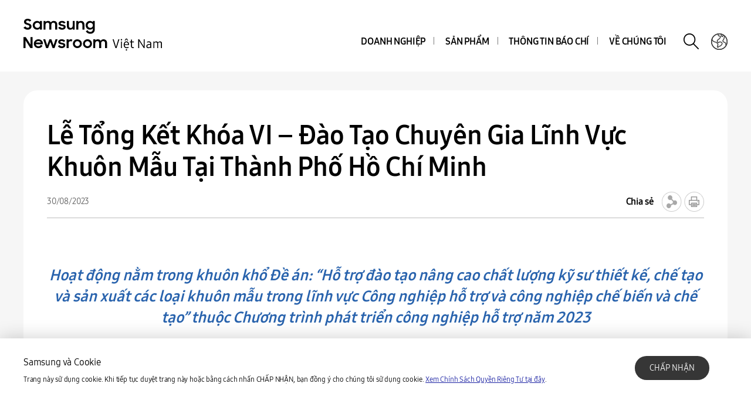

--- FILE ---
content_type: text/html; charset=UTF-8
request_url: https://news.samsung.com/vn/le-tong-ket-khoa-vi-dao-tao-chuyen-gia-linh-vuc-khuon-mau-tai-thanh-pho-ho-chi-minh
body_size: 16747
content:
<!DOCTYPE html>
<html lang="vi-VN">
<head>
    <meta name="viewport" content="width=device-width, initial-scale=1.0, maximum-scale=1.0, user-scalable=no" />
    <meta http-equiv="Content-Type" content="text/html; charset=utf-8" />
    <meta http-equiv="X-UA-Compatible" content="IE=edge">
    <meta name="format-detection" content="telephone=no" />

    <link rel="profile" href="http://gmpg.org/xfn/11">
    <link rel="stylesheet" type="text/css" href="https://news.samsung.com/vn/wp-content/themes/btr_newsroom/css/jquery-ui.css" />
    <link rel="stylesheet" href="https://news.samsung.com/vn/wp-content/themes/btr_newsroom/style.css?ver=1.1.2">
    <link rel="shortcut icon" type="image/x-icon" href="https://news.samsung.com/vn/favicon.ico" />
                <link rel="stylesheet" type="text/css" href="https://img.global.news.samsung.com/betree_content/betree_content.css" />
        <title>Lễ Tổng Kết Khóa VI – Đào Tạo Chuyên Gia Lĩnh Vực Khuôn Mẫu Tại Thành Phố Hồ Chí Minh &#8211; Samsung Newsroom Việt Nam</title>
<link rel='dns-prefetch' href='//s.w.org' />
		<script type="text/javascript">
			window._wpemojiSettings = {"baseUrl":"https:\/\/s.w.org\/images\/core\/emoji\/11\/72x72\/","ext":".png","svgUrl":"https:\/\/s.w.org\/images\/core\/emoji\/11\/svg\/","svgExt":".svg","source":{"concatemoji":"https:\/\/news.samsung.com\/vn\/wp-includes\/js\/wp-emoji-release.min.js?ver=4.9.28"}};
			!function(e,a,t){var n,r,o,i=a.createElement("canvas"),p=i.getContext&&i.getContext("2d");function s(e,t){var a=String.fromCharCode;p.clearRect(0,0,i.width,i.height),p.fillText(a.apply(this,e),0,0);e=i.toDataURL();return p.clearRect(0,0,i.width,i.height),p.fillText(a.apply(this,t),0,0),e===i.toDataURL()}function c(e){var t=a.createElement("script");t.src=e,t.defer=t.type="text/javascript",a.getElementsByTagName("head")[0].appendChild(t)}for(o=Array("flag","emoji"),t.supports={everything:!0,everythingExceptFlag:!0},r=0;r<o.length;r++)t.supports[o[r]]=function(e){if(!p||!p.fillText)return!1;switch(p.textBaseline="top",p.font="600 32px Arial",e){case"flag":return s([55356,56826,55356,56819],[55356,56826,8203,55356,56819])?!1:!s([55356,57332,56128,56423,56128,56418,56128,56421,56128,56430,56128,56423,56128,56447],[55356,57332,8203,56128,56423,8203,56128,56418,8203,56128,56421,8203,56128,56430,8203,56128,56423,8203,56128,56447]);case"emoji":return!s([55358,56760,9792,65039],[55358,56760,8203,9792,65039])}return!1}(o[r]),t.supports.everything=t.supports.everything&&t.supports[o[r]],"flag"!==o[r]&&(t.supports.everythingExceptFlag=t.supports.everythingExceptFlag&&t.supports[o[r]]);t.supports.everythingExceptFlag=t.supports.everythingExceptFlag&&!t.supports.flag,t.DOMReady=!1,t.readyCallback=function(){t.DOMReady=!0},t.supports.everything||(n=function(){t.readyCallback()},a.addEventListener?(a.addEventListener("DOMContentLoaded",n,!1),e.addEventListener("load",n,!1)):(e.attachEvent("onload",n),a.attachEvent("onreadystatechange",function(){"complete"===a.readyState&&t.readyCallback()})),(n=t.source||{}).concatemoji?c(n.concatemoji):n.wpemoji&&n.twemoji&&(c(n.twemoji),c(n.wpemoji)))}(window,document,window._wpemojiSettings);
		</script>
		<style type="text/css">
img.wp-smiley,
img.emoji {
	display: inline !important;
	border: none !important;
	box-shadow: none !important;
	height: 1em !important;
	width: 1em !important;
	margin: 0 .07em !important;
	vertical-align: -0.1em !important;
	background: none !important;
	padding: 0 !important;
}
</style>
<link rel='stylesheet' id='mb.miniAudioPlayer.css-css'  href='https://news.samsung.com/vn/wp-content/plugins/wp-miniaudioplayer/css/miniplayer.css?ver=1.8.10' type='text/css' media='screen' />
<link rel='stylesheet' id='btr-image-controller-css-css'  href='https://news.samsung.com/vn/wp-content/plugins/btr_image_controller/css/style_zoom.css?ver=1.0.0' type='text/css' media='all' />
<script type='text/javascript' src='https://news.samsung.com/vn/wp-includes/js/jquery/jquery.js?ver=1.12.4'></script>
<script type='text/javascript' src='https://news.samsung.com/vn/wp-includes/js/jquery/jquery-migrate.min.js?ver=1.4.1'></script>
<script type='text/javascript' src='https://news.samsung.com/vn/wp-content/plugins/wp-miniaudioplayer/js/jquery.mb.miniAudioPlayer.min.js?ver=1.8.10'></script>
<script type='text/javascript' src='https://news.samsung.com/vn/wp-content/plugins/wp-miniaudioplayer/js/map_overwrite_default_me.js?ver=1.8.10'></script>
<link rel='https://api.w.org/' href='https://news.samsung.com/vn/wp-json/' />
<link rel="canonical" href="https://news.samsung.com/vn/le-tong-ket-khoa-vi-dao-tao-chuyen-gia-linh-vuc-khuon-mau-tai-thanh-pho-ho-chi-minh" />
<link rel='shortlink' href='https://bit.ly/3L3GBLZ' />
<link rel="alternate" type="application/json+oembed" href="https://news.samsung.com/vn/wp-json/oembed/1.0/embed?url=https%3A%2F%2Fnews.samsung.com%2Fvn%2Fle-tong-ket-khoa-vi-dao-tao-chuyen-gia-linh-vuc-khuon-mau-tai-thanh-pho-ho-chi-minh" />
<link rel="alternate" type="text/xml+oembed" href="https://news.samsung.com/vn/wp-json/oembed/1.0/embed?url=https%3A%2F%2Fnews.samsung.com%2Fvn%2Fle-tong-ket-khoa-vi-dao-tao-chuyen-gia-linh-vuc-khuon-mau-tai-thanh-pho-ho-chi-minh&#038;format=xml" />

<!-- start miniAudioPlayer custom CSS -->

<style id="map_custom_css">
       

/* DO NOT REMOVE OR MODIFY */
/*{'skinName': 'mySkin', 'borderRadius': 5, 'main': 'rgb(255, 217, 102)', 'secondary': 'rgb(68, 68, 68)', 'playerPadding': 0}*/
/* END - DO NOT REMOVE OR MODIFY */
/*++++++++++++++++++++++++++++++++++++++++++++++++++
Copyright (c) 2001-2014. Matteo Bicocchi (Pupunzi);
http://pupunzi.com/mb.components/mb.miniAudioPlayer/demo/skinMaker.html

Skin name: mySkin
borderRadius: 5
background: rgb(255, 217, 102)
icons: rgb(68, 68, 68)
border: rgb(55, 55, 55)
borderLeft: rgb(255, 230, 153)
borderRight: rgb(255, 204, 51)
mute: rgba(68, 68, 68, 0.4)
download: rgba(255, 217, 102, 0.4)
downloadHover: rgb(255, 217, 102)
++++++++++++++++++++++++++++++++++++++++++++++++++*/

/* Older browser (IE8) - not supporting rgba() */
.mbMiniPlayer.mySkin .playerTable span{background-color:#ffd966}
.mbMiniPlayer.mySkin .playerTable span.map_play{border-left:1px solid #ffd966;}
.mbMiniPlayer.mySkin .playerTable span.map_volume{border-right:1px solid #ffd966;}
.mbMiniPlayer.mySkin .playerTable span.map_volume.mute{color: #444444;}
.mbMiniPlayer.mySkin .map_download{color: #444444;}
.mbMiniPlayer.mySkin .map_download:hover{color: #444444;}
.mbMiniPlayer.mySkin .playerTable span{color: #444444;}
.mbMiniPlayer.mySkin .playerTable {border: 1px solid #444444 !important;}

/*++++++++++++++++++++++++++++++++++++++++++++++++*/

.mbMiniPlayer.mySkin .playerTable{background-color:transparent; border-radius:5px !important;}
.mbMiniPlayer.mySkin .playerTable span{background-color:rgb(255, 217, 102); padding:3px !important; font-size: 20px;}
.mbMiniPlayer.mySkin .playerTable span.map_time{ font-size: 12px !important; width: 50px !important}
.mbMiniPlayer.mySkin .playerTable span.map_title{ padding:4px !important}
.mbMiniPlayer.mySkin .playerTable span.map_play{border-left:1px solid rgb(255, 204, 51); border-radius:0 4px 4px 0 !important;}
.mbMiniPlayer.mySkin .playerTable span.map_volume{padding-left:6px !important}
.mbMiniPlayer.mySkin .playerTable span.map_volume{border-right:1px solid rgb(255, 230, 153); border-radius:4px 0 0 4px !important;}
.mbMiniPlayer.mySkin .playerTable span.map_volume.mute{color: rgba(68, 68, 68, 0.4);}
.mbMiniPlayer.mySkin .map_download{color: rgba(255, 217, 102, 0.4);}
.mbMiniPlayer.mySkin .map_download:hover{color: rgb(255, 217, 102);}
.mbMiniPlayer.mySkin .playerTable span{color: rgb(68, 68, 68);text-shadow: none!important;}
.mbMiniPlayer.mySkin .playerTable span{color: rgb(68, 68, 68);}
.mbMiniPlayer.mySkin .playerTable {border: 1px solid rgb(55, 55, 55) !important;}
.mbMiniPlayer.mySkin .playerTable span.map_title{color: #000; text-shadow:none!important}
.mbMiniPlayer.mySkin .playerTable .jp-load-bar{background-color:rgba(255, 217, 102, 0.3);}
.mbMiniPlayer.mySkin .playerTable .jp-play-bar{background-color:#ffd966;}
.mbMiniPlayer.mySkin .playerTable span.map_volumeLevel a{background-color:rgb(94, 94, 94); height:80%!important }
.mbMiniPlayer.mySkin .playerTable span.map_volumeLevel a.sel{background-color:#444444;}
.mbMiniPlayer.mySkin  span.map_download{font-size:50px !important;}
/* Wordpress playlist select */
.map_pl_container .pl_item.sel{background-color:#ffd966 !important; color: #444444}
/*++++++++++++++++++++++++++++++++++++++++++++++++*/

</style>
	
<!-- end miniAudioPlayer custom CSS -->
	
    <meta property="og:title" content="Lễ Tổng Kết Khóa VI – Đào Tạo Chuyên Gia Lĩnh Vực Khuôn Mẫu Tại Thành Phố Hồ Chí Minh" />
<meta property="og:image" content="https://img.global.news.samsung.com/vn/wp-content/uploads/2023/08/20230830_154740-e1693449281963.jpg" />
<meta property="og:url" content="https://news.samsung.com/vn/le-tong-ket-khoa-vi-dao-tao-chuyen-gia-linh-vuc-khuon-mau-tai-thanh-pho-ho-chi-minh" />
<meta property="og:description" content="Samsung Newsroom Việt Nam" />

<meta name="twitter:card" content="summary_large_image" />
<meta name="twitter:site" content="@SamsungNewsroom" />
<meta name="twitter:title" content="Lễ Tổng Kết Khóa VI – Đào Tạo Chuyên Gia Lĩnh Vực Khuôn Mẫu Tại Thành Phố Hồ Chí Minh" />
<meta name="twitter:description" content="Hoạt động nằm trong khuôn khổ Đề án: “Hỗ trợ đào tạo nâng cao chất lượng kỹ sư thiết kế, chế tạo và sản xuất các loại khuôn mẫu trong lĩnh vực Công nghiệp hỗ trợ và công nghiệp chế biến và chế tạo” thuộc Chương trình phát triển công nghiệp hỗ trợ năm 2023" />
<meta name="twitter:image" content="https://img.global.news.samsung.com/vn/wp-content/uploads/2023/08/20230830_154740-e1693449281963.jpg" />
<!-- Global site tag (gtag.js) - Google Analytics -->
<script async src="https://www.googletagmanager.com/gtag/js?id=G-EJWDJTRQV2"></script>
<script>
    window.dataLayer = window.dataLayer || [];
    function gtag(){dataLayer.push(arguments);}
    gtag('js', new Date());

    gtag('config', 'G-EJWDJTRQV2',{
        'cookie_expires': 31536000 ,  // 1 year
        'anonymize_ip': true
    });
</script><meta name="description" content="Hoạt động nằm trong khuôn khổ Đề án: “Hỗ trợ đào tạo nâng cao chất lượng kỹ sư thiết kế, chế tạo và sản xuất các loại khuôn mẫu trong lĩnh vực Công nghiệp hỗ trợ và công nghiệp chế biến và chế tạo” thuộc Chương trình phát triển công nghiệp hỗ trợ năm 2023" /></head>
<body>

<div id="wrapper">
    <div id="header">
        <div class="notice_banner" style="display:none;">
            <div class="inner">
                <p class="notice">Trình duyệt web của bạn (Internet Explorer) sẽ không hỗ trợ xem video trên Samsung Newsroom. Vui lòng mở <a href="https://www.youtube.com/supported_browsers" target="_blank">trình duyệt</a> khác.</p>
                <button type="button" class="btn_notice_close">close</button>
            </div>
        </div>
        <div class="header_box">
            <div class="header_inner">
                <div class="header_wrap clearfix">
                                        <p class="logo"><a href="https://news.samsung.com/vn/">
                        <svg id="레이어_1" data-name="레이어 1" xmlns="http://www.w3.org/2000/svg" viewBox="0 0 260 64"><defs><style>.cls-1{fill:none;}</style></defs><rect class="cls-1" width="317" height="64"/><path d="M7.26,22.64A8.64,8.64,0,0,1,3,21.69a11.35,11.35,0,0,1-3-2.38l3.16-2.38a5,5,0,0,0,1.76,1.78,4.38,4.38,0,0,0,2.32.62,2.8,2.8,0,0,0,2.1-.74,2.34,2.34,0,0,0,.72-1.68,1.48,1.48,0,0,0-.33-1,3,3,0,0,0-.86-.68,6.81,6.81,0,0,0-1.24-.5l-1.44-.45c-.63-.2-1.26-.41-1.88-.64a6.21,6.21,0,0,1-1.7-.93,4.67,4.67,0,0,1-1.22-1.43A4.34,4.34,0,0,1,.92,9.17a4.48,4.48,0,0,1,.46-2A5,5,0,0,1,2.66,5.49a6.23,6.23,0,0,1,2-1.1A7.55,7.55,0,0,1,7.08,4a9.07,9.07,0,0,1,2,.2,8,8,0,0,1,1.65.56,7.41,7.41,0,0,1,1.38.85A11,11,0,0,1,13.32,6.7L10.47,8.92A3.79,3.79,0,0,0,7.11,7.08a2.85,2.85,0,0,0-1.94.59,1.91,1.91,0,0,0-.66,1.46,1.41,1.41,0,0,0,.3.92,2.79,2.79,0,0,0,.83.65,7.22,7.22,0,0,0,1.21.51l1.46.47c.62.2,1.26.43,1.89.68a7.41,7.41,0,0,1,1.74,1,5.05,5.05,0,0,1,1.26,1.49A4.49,4.49,0,0,1,13.68,17a5.24,5.24,0,0,1-.43,2.08A5.52,5.52,0,0,1,12,20.9a6.26,6.26,0,0,1-2,1.26A7.3,7.3,0,0,1,7.26,22.64Z"/><path d="M23.13,22.64a7.49,7.49,0,0,1-5-2,7.45,7.45,0,0,1-1.68-2.34,7.59,7.59,0,0,1-.64-3.16A7.62,7.62,0,0,1,16.42,12a7.08,7.08,0,0,1,4-3.81,7.9,7.9,0,0,1,2.74-.5,7,7,0,0,1,2.73.53A5.78,5.78,0,0,1,28,9.68v-2h3.44v14.9H28V20.5a5.52,5.52,0,0,1-2.09,1.57A6.64,6.64,0,0,1,23.13,22.64Zm.56-3.15a4.75,4.75,0,0,0,1.79-.34,4.09,4.09,0,0,0,1.4-.93,4.58,4.58,0,0,0,.93-1.39,4.2,4.2,0,0,0,.34-1.7,4.09,4.09,0,0,0-.34-1.67,4.42,4.42,0,0,0-.93-1.38,4.21,4.21,0,0,0-1.4-.92,4.83,4.83,0,0,0-3.56,0,4.47,4.47,0,0,0-1.44.91,4.07,4.07,0,0,0-.95,1.36,4.2,4.2,0,0,0-.35,1.7,4.25,4.25,0,0,0,.35,1.71,4.09,4.09,0,0,0,.95,1.39,4.49,4.49,0,0,0,1.44.92A4.73,4.73,0,0,0,23.69,19.49Z"/><path d="M34.14,7.72h3.41V9.64a5.17,5.17,0,0,1,1.8-1.43,5.56,5.56,0,0,1,2.46-.52,6.08,6.08,0,0,1,3,.66,4.76,4.76,0,0,1,1.88,1.87,5.69,5.69,0,0,1,2-1.84,5.89,5.89,0,0,1,2.87-.69,5.91,5.91,0,0,1,4.53,1.64,6.32,6.32,0,0,1,1.53,4.49v8.8H54.09V14.13a3.75,3.75,0,0,0-.82-2.53,3,3,0,0,0-2.42-.93,3.17,3.17,0,0,0-2.34.95,3.88,3.88,0,0,0-.95,2.86v8.14H44.07V14a3.57,3.57,0,0,0-.79-2.46,2.93,2.93,0,0,0-2.34-.9,3.23,3.23,0,0,0-2.41,1,4,4,0,0,0-1,2.91v8.07H34.14Z"/><path d="M65.8,22.64a8.32,8.32,0,0,1-4.1-.91,6.35,6.35,0,0,1-2.52-2.66l3.19-1.44a3.71,3.71,0,0,0,1.45,1.51,4.21,4.21,0,0,0,2.14.52,3,3,0,0,0,1.91-.51,1.52,1.52,0,0,0,.64-1.21.77.77,0,0,0-.3-.63,2.71,2.71,0,0,0-.76-.43,6.8,6.8,0,0,0-1.11-.3L65,16.31c-.65-.13-1.28-.28-1.9-.46a6.19,6.19,0,0,1-1.67-.74,4,4,0,0,1-1.2-1.21A3.56,3.56,0,0,1,59.79,12a3.42,3.42,0,0,1,.42-1.64A4.49,4.49,0,0,1,61.4,9a6,6,0,0,1,1.84-1,8,8,0,0,1,2.41-.35,7.6,7.6,0,0,1,3.73.83,6.25,6.25,0,0,1,2.36,2.26l-2.93,1.38A3.22,3.22,0,0,0,67.54,11a4,4,0,0,0-1.89-.44,2.9,2.9,0,0,0-1.81.47,1.32,1.32,0,0,0-.58,1.06c0,.47.29.81.86,1a19.81,19.81,0,0,0,2.55.65,16,16,0,0,1,1.85.45,6.63,6.63,0,0,1,1.69.75,4,4,0,0,1,1.24,1.21A3.47,3.47,0,0,1,71.92,18a3.84,3.84,0,0,1-.36,1.57,4.33,4.33,0,0,1-1.11,1.51,5.83,5.83,0,0,1-1.89,1.13A7.81,7.81,0,0,1,65.8,22.64Z"/><path d="M87.33,22.62H83.92V20.75a5,5,0,0,1-1.78,1.39,5.78,5.78,0,0,1-2.5.5A5.45,5.45,0,0,1,75.45,21a6.46,6.46,0,0,1-1.54-4.6V7.72H77.4V16a4.25,4.25,0,0,0,.77,2.68,2.87,2.87,0,0,0,2.41,1,3.1,3.1,0,0,0,2.37-1,4.16,4.16,0,0,0,.94-2.93v-8h3.44Z"/><path d="M90.09,7.72H93.5v2a5.54,5.54,0,0,1,1.87-1.5A5.83,5.83,0,0,1,98,7.69a5.69,5.69,0,0,1,4.34,1.65,6.38,6.38,0,0,1,1.57,4.6v8.68h-3.49V14.33a4,4,0,0,0-.84-2.68,3.16,3.16,0,0,0-2.53-1,3.35,3.35,0,0,0-2.48,1,4,4,0,0,0-1,2.94v8H90.09Z"/><path d="M118.21,20.35A5.49,5.49,0,0,1,116.12,22a6.29,6.29,0,0,1-2.78.61,7.29,7.29,0,0,1-2.66-.5,7.19,7.19,0,0,1-2.35-1.46,7.32,7.32,0,0,1-1.69-2.34,7.59,7.59,0,0,1-.63-3.16,7.62,7.62,0,0,1,.62-3.18,7.06,7.06,0,0,1,4-3.81,7.81,7.81,0,0,1,2.74-.5,6.32,6.32,0,0,1,2.72.58,5.75,5.75,0,0,1,2.06,1.55V7.72h3.44V22.05a8.44,8.44,0,0,1-.49,2.92,6.71,6.71,0,0,1-1.47,2.38,6.94,6.94,0,0,1-2.4,1.61,8.8,8.8,0,0,1-3.33.59,10.27,10.27,0,0,1-2.64-.32,8,8,0,0,1-2.12-.89A7.55,7.55,0,0,1,107.51,27a8.37,8.37,0,0,1-1.22-1.72l3-1.86a6.64,6.64,0,0,0,1.84,2.24,4.7,4.7,0,0,0,2.8.74,4.2,4.2,0,0,0,1.76-.36,4,4,0,0,0,1.34-.94,4.25,4.25,0,0,0,.84-1.37,4.79,4.79,0,0,0,.29-1.63Zm-4.31-.86a4.75,4.75,0,0,0,1.79-.34,4.09,4.09,0,0,0,1.4-.93,4.58,4.58,0,0,0,.93-1.39,4.2,4.2,0,0,0,.34-1.7,4.09,4.09,0,0,0-.34-1.67,4.42,4.42,0,0,0-.93-1.38,4.21,4.21,0,0,0-1.4-.92,4.75,4.75,0,0,0-1.79-.34,4.8,4.8,0,0,0-1.77.34,4.47,4.47,0,0,0-1.44.91,4.31,4.31,0,0,0,0,6.16,4.49,4.49,0,0,0,1.44.92A4.8,4.8,0,0,0,113.9,19.49Z"/><path d="M0,35.32H3.93L12,48V35.32h3.47V53.94h-3.7L3.47,40.86V53.94H0Z"/><path d="M25.56,54a8.53,8.53,0,0,1-3.21-.58,7.41,7.41,0,0,1-2.49-1.58,7.21,7.21,0,0,1-1.61-2.38,7.48,7.48,0,0,1-.57-2.91,7.31,7.31,0,0,1,.6-3,7.38,7.38,0,0,1,1.64-2.39,8.1,8.1,0,0,1,2.46-1.6A7.93,7.93,0,0,1,25.43,39a8.59,8.59,0,0,1,3.08.54,7,7,0,0,1,4.6,6.66v1.22H21A4.39,4.39,0,0,0,22.52,50a4.67,4.67,0,0,0,3,1,4.36,4.36,0,0,0,4.13-2.62l2.83,1.63a7.68,7.68,0,0,1-2.71,2.92A7.77,7.77,0,0,1,25.56,54ZM25.43,42a5.08,5.08,0,0,0-2.69.69,3.7,3.7,0,0,0-1.59,1.81h8.47a3.17,3.17,0,0,0-1.48-1.86A5.3,5.3,0,0,0,25.43,42Z"/><path d="M33.59,39h3.52l3.3,10.28L44.16,39h3.41l3.68,10.31L54.66,39h3.5L52.93,53.94H49.61L45.84,43.61,42,53.94H38.57Z"/><path d="M65.25,54a8.33,8.33,0,0,1-4.11-.92,6.29,6.29,0,0,1-2.52-2.66L61.81,49a3.77,3.77,0,0,0,1.45,1.51A4.24,4.24,0,0,0,65.4,51a3.05,3.05,0,0,0,1.92-.51A1.52,1.52,0,0,0,68,49.26a.8.8,0,0,0-.3-.64,2.7,2.7,0,0,0-.76-.42,6.8,6.8,0,0,0-1.11-.3l-1.33-.27c-.65-.13-1.28-.29-1.9-.46a6.2,6.2,0,0,1-1.67-.75,3.85,3.85,0,0,1-1.2-1.21,3.47,3.47,0,0,1-.46-1.86,3.42,3.42,0,0,1,.42-1.64,4.38,4.38,0,0,1,1.19-1.4,5.69,5.69,0,0,1,1.85-1,8.55,8.55,0,0,1,6.15.48,6.25,6.25,0,0,1,2.36,2.26l-2.94,1.38A3.22,3.22,0,0,0,67,42.29a4,4,0,0,0-1.89-.44,3,3,0,0,0-1.81.46,1.36,1.36,0,0,0-.59,1.07c0,.48.29.81.87,1a19.81,19.81,0,0,0,2.55.65,16,16,0,0,1,1.85.45,7.41,7.41,0,0,1,1.69.75,3.91,3.91,0,0,1,1.24,1.22,3.36,3.36,0,0,1,.47,1.86A4,4,0,0,1,71,50.89a4.6,4.6,0,0,1-1.11,1.51A6,6,0,0,1,68,53.53,7.83,7.83,0,0,1,65.25,54Z"/><path d="M73.49,39h3.42v2.22A3.85,3.85,0,0,1,80.73,39a5.48,5.48,0,0,1,1.47.18,5.1,5.1,0,0,1,1.16.46l-1.3,3.26a3.74,3.74,0,0,0-.85-.42A3.8,3.8,0,0,0,80,42.34a2.93,2.93,0,0,0-2.28.85A4.08,4.08,0,0,0,76.93,46v8H73.49Z"/><path d="M91.86,54a7.9,7.9,0,0,1-3-.58,7.58,7.58,0,0,1-2.46-1.6,7.45,7.45,0,0,1-1.64-2.38,7.43,7.43,0,0,1,0-5.85,7.49,7.49,0,0,1,1.64-2.39,7.75,7.75,0,0,1,2.46-1.6,8.09,8.09,0,0,1,3-.58,7.81,7.81,0,0,1,5.47,2.18A7.55,7.55,0,0,1,99,43.56a7.43,7.43,0,0,1,0,5.85,7.5,7.5,0,0,1-1.66,2.38A7.81,7.81,0,0,1,91.86,54Zm0-3.24a4.37,4.37,0,0,0,3.08-1.25,4.1,4.1,0,0,0,.92-1.35,4.14,4.14,0,0,0,.33-1.64,4.2,4.2,0,0,0-.33-1.66,4.1,4.1,0,0,0-.92-1.35,4.45,4.45,0,0,0-4.8-.91,4.15,4.15,0,0,0-1.38.91,4.21,4.21,0,0,0-1.24,3,4.14,4.14,0,0,0,.33,1.64,4.23,4.23,0,0,0,.91,1.35,4,4,0,0,0,1.38.91A4.29,4.29,0,0,0,91.86,50.73Z"/><path d="M109.1,54a7.81,7.81,0,0,1-3-.58,7.37,7.37,0,0,1-2.46-1.6A7.47,7.47,0,0,1,102,49.41a7.43,7.43,0,0,1,0-5.85,7.54,7.54,0,0,1,4.11-4,8,8,0,0,1,3-.58,7.91,7.91,0,0,1,3,.58,7.75,7.75,0,0,1,2.46,1.6,7.39,7.39,0,0,1,1.66,2.39,7.43,7.43,0,0,1,0,5.85,7.35,7.35,0,0,1-1.66,2.38,7.58,7.58,0,0,1-2.46,1.6A7.72,7.72,0,0,1,109.1,54Zm0-3.24a4.25,4.25,0,0,0,1.71-.34,4.2,4.2,0,0,0,1.38-.91,4.25,4.25,0,0,0,.92-1.35,4.14,4.14,0,0,0,.33-1.64,4.2,4.2,0,0,0-.33-1.66,4.25,4.25,0,0,0-.92-1.35,4.36,4.36,0,0,0-1.38-.91,4.42,4.42,0,0,0-1.71-.34,4.47,4.47,0,0,0-1.72.34,4.15,4.15,0,0,0-1.38.91,4.2,4.2,0,0,0-.9,1.35,4,4,0,0,0-.34,1.66,4,4,0,0,0,.34,1.64,4.2,4.2,0,0,0,.9,1.35,4,4,0,0,0,1.38.91A4.29,4.29,0,0,0,109.1,50.73Z"/><path d="M119,39h3.42V41a5.17,5.17,0,0,1,1.8-1.43,5.56,5.56,0,0,1,2.46-.53,6.15,6.15,0,0,1,3,.67,4.7,4.7,0,0,1,1.88,1.87,5.6,5.6,0,0,1,2-1.84,6.74,6.74,0,0,1,7.41,1,6.28,6.28,0,0,1,1.54,4.49v8.81H139v-8.5a3.75,3.75,0,0,0-.82-2.53,3.06,3.06,0,0,0-2.42-.93,3.19,3.19,0,0,0-2.35,1,3.88,3.88,0,0,0-1,2.86v8.15h-3.49v-8.6a3.57,3.57,0,0,0-.79-2.46,3,3,0,0,0-2.35-.9,3.23,3.23,0,0,0-2.41,1,4,4,0,0,0-1,2.92v8.07H119Z"/><path d="M163.54,38.94l-4.87,15h-1.93l-4.86-15h1.86l4,13.06,3.95-13.06Z"/><path d="M166.13,40.6a1.38,1.38,0,0,1,0-1.72,1.35,1.35,0,0,1,1.72,0,1.16,1.16,0,0,1,.3.85,1.21,1.21,0,0,1-.3.87,1.35,1.35,0,0,1-1.72,0Zm0,2.23h1.68v11.1h-1.68Z"/><path d="M179.85,48.86h-7.29a4.37,4.37,0,0,0,.94,2.8,3.14,3.14,0,0,0,2.44.94,5,5,0,0,0,2.83-.83l.64,1.33a4.71,4.71,0,0,1-1.6.8,7.18,7.18,0,0,1-2,.28,4.55,4.55,0,0,1-3.67-1.54,6.31,6.31,0,0,1-1.32-4.26,6.82,6.82,0,0,1,1.21-4.29,4.11,4.11,0,0,1,3.41-1.53A4.06,4.06,0,0,1,178.75,44a5.93,5.93,0,0,1,1.18,3.93A4.84,4.84,0,0,1,179.85,48.86ZM178.42,41v.21h-1.24l-1.76-2.26-1.74,2.26H172.5V41l2.11-3.29h1.7Zm-5.84,6.5h5.65a3.94,3.94,0,0,0-.76-2.52,2.52,2.52,0,0,0-2.05-.9C173.72,44.07,172.78,45.21,172.58,47.49Zm2.06,10.41a1.37,1.37,0,0,1,0-1.71,1.16,1.16,0,0,1,2,.84,1.18,1.18,0,0,1-.3.87,1.35,1.35,0,0,1-1.72,0Z"/><path d="M184.09,53.15a3.85,3.85,0,0,1-.87-2.74V44.26h-1.88V42.83h1.88V39.56h1.68v3.27h3.31v1.43H184.9v5.9a2.75,2.75,0,0,0,.5,1.82,1.89,1.89,0,0,0,1.53.58,3.87,3.87,0,0,0,1.14-.18l.29,1.44a5.37,5.37,0,0,1-1.7.25A3.35,3.35,0,0,1,184.09,53.15Z"/><path d="M206.58,38.94v15H205l-7.72-12.07V53.93h-1.68v-15h1.62L204.9,51V38.94Z"/><path d="M216.68,43.46a3.22,3.22,0,0,1,1.1,2.64v7.83h-1.54V52.54a3.42,3.42,0,0,1-1.38,1.21,4.5,4.5,0,0,1-2,.41,3.59,3.59,0,0,1-2.57-.87,3.26,3.26,0,0,1-.91-2.45,3.13,3.13,0,0,1,1.63-2.91,10.74,10.74,0,0,1,5.06-1v-.72a2,2,0,0,0-.65-1.58,3,3,0,0,0-1.92-.53,6,6,0,0,0-2.61.58l-.43-1.39a7.1,7.1,0,0,1,3.25-.77A4.47,4.47,0,0,1,216.68,43.46Zm-.56,7.88v-3a9.2,9.2,0,0,0-3.79.61,1.91,1.91,0,0,0-1.22,1.81,1.83,1.83,0,0,0,.55,1.44,2.39,2.39,0,0,0,1.62.48A3.69,3.69,0,0,0,216.12,51.34Z"/><path d="M235.17,43.5a3.7,3.7,0,0,1,.87,2.6v7.83h-1.68V46.25a2,2,0,0,0-.54-1.54,2.12,2.12,0,0,0-1.57-.53,3.69,3.69,0,0,0-1.41.27,5.22,5.22,0,0,0-1.33.82,4.5,4.5,0,0,1,.07.83v7.83H227.9V46.25a2,2,0,0,0-.55-1.54,2.14,2.14,0,0,0-1.58-.53,3.55,3.55,0,0,0-1.39.26,4.92,4.92,0,0,0-1.3.79v8.7H221.4V42.83H223v1.22a4.35,4.35,0,0,1,3.31-1.49,3.55,3.55,0,0,1,1.83.45,2.64,2.64,0,0,1,1.13,1.27,4.56,4.56,0,0,1,3.52-1.72A3.17,3.17,0,0,1,235.17,43.5Z"/></svg>                    </a></p>
                    <a class="skip_nav transparent" href="#content_wrap">skip to content</a>

                    <div class="gnb_wrap clearfix">
                        <!-- gnb -->
                        <div id="gnb" class="clearfix view_web">
                            <nav class="nav">
                                <ul id="menu-top_menu" class="main-menu"><li id="menu-item-13" class="menu-item menu-item-type-taxonomy menu-item-object-category current-post-ancestor menu-item-has-children menu-item-13"><a href="https://news.samsung.com/vn/category/corporate">Doanh nghiệp</a>
<ul class="sub-menu">
	<li id="menu-item-17" class="menu-item menu-item-type-taxonomy menu-item-object-category menu-item-17"><a href="https://news.samsung.com/vn/category/corporate/people-culture">CON NGƯỜI &#038; VĂN HÓA</a></li>
	<li id="menu-item-14" class="menu-item menu-item-type-taxonomy menu-item-object-category current-post-ancestor current-menu-parent current-post-parent menu-item-14"><a href="https://news.samsung.com/vn/category/corporate/citizenship">Trách nhiệm xã hội</a></li>
	<li id="menu-item-3940" class="menu-item menu-item-type-taxonomy menu-item-object-category menu-item-3940"><a href="https://news.samsung.com/vn/category/corporate/design">Thiết kế</a></li>
	<li id="menu-item-3938" class="menu-item menu-item-type-taxonomy menu-item-object-category menu-item-3938"><a href="https://news.samsung.com/vn/category/corporate/technology">Công nghệ</a></li>
	<li id="menu-item-624" class="menu-item menu-item-type-taxonomy menu-item-object-category menu-item-624"><a href="https://news.samsung.com/vn/category/corporate/b2b">B2B</a></li>
</ul>
</li>
<li id="menu-item-25" class="menu-item menu-item-type-taxonomy menu-item-object-category menu-item-has-children menu-item-25"><a href="https://news.samsung.com/vn/category/products">Sản phẩm</a>
<ul class="sub-menu">
	<li id="menu-item-29" class="menu-item menu-item-type-taxonomy menu-item-object-category menu-item-29"><a href="https://news.samsung.com/vn/category/products/mobile">Di động</a></li>
	<li id="menu-item-33" class="menu-item menu-item-type-taxonomy menu-item-object-category menu-item-33"><a href="https://news.samsung.com/vn/category/products/tv-audio">TV &#038; NGHE NHÌN</a></li>
	<li id="menu-item-28" class="menu-item menu-item-type-taxonomy menu-item-object-category menu-item-28"><a href="https://news.samsung.com/vn/category/products/home-appliances">Gia dụng</a></li>
	<li id="menu-item-15457" class="menu-item menu-item-type-taxonomy menu-item-object-category menu-item-15457"><a href="https://news.samsung.com/vn/category/products/khac">Khác</a></li>
</ul>
</li>
<li id="menu-item-19" class="menu-item menu-item-type-taxonomy menu-item-object-category current-post-ancestor menu-item-has-children menu-item-19"><a href="https://news.samsung.com/vn/category/press-resources">Thông tin báo chí</a>
<ul class="sub-menu">
	<li id="menu-item-24" class="menu-item menu-item-type-taxonomy menu-item-object-category current-post-ancestor current-menu-parent current-post-parent menu-item-24"><a href="https://news.samsung.com/vn/category/press-resources/press-release">Thông cáo báo chí</a></li>
	<li id="menu-item-21" class="menu-item menu-item-type-taxonomy menu-item-object-category menu-item-21"><a href="https://news.samsung.com/vn/category/press-resources/issues-facts">Tin tức &#038; Sự kiện</a></li>
	<li id="menu-item-20" class="menu-item menu-item-type-taxonomy menu-item-object-category menu-item-20"><a href="https://news.samsung.com/vn/category/press-resources/infographics">Infographics</a></li>
</ul>
</li>
<li id="menu-item-114" class="menu-item menu-item-type-custom menu-item-object-custom menu-item-has-children menu-item-114"><a href="https://news.samsung.com/vn/overview/">Về chúng tôi</a>
<ul class="sub-menu">
	<li id="menu-item-42" class="menu-item menu-item-type-post_type menu-item-object-page menu-item-42"><a href="https://news.samsung.com/vn/overview">Tổng quan</a></li>
</ul>
</li>
</ul>                            </nav>
                        </div> <!-- // .gnb -->

                        <div class="btn_header_group clearfix">
                            <button class="btn_gnb_open">Menu open</button>
                            <button class="btn_search">Search open</button>
                            <a class="btn_nation" href="https://news.samsung.com/vn/select-newsroom" >Nation choice page link</a>
                        </div>
                    </div><!--// .gnb_wrap-->
                </div><!--// .header_wrap-->
            </div> <!-- // .header_inner -->

            <!-- Search -->
            <div class="top_search">
                <div class="top_search_inner">
                    <button type="button" class="btn_srch_close">Search close</button>
                    <form role="search" method="get" id="searchform" name="searchform" action="https://news.samsung.com/vn/sp">
                        <fieldset>
                            <div class="srh_box">
                                <label for="query">Search</label>
                                <input type="text" id="query" placeholder="tìm kiếm" value="" name="kw" />
                                <input type="hidden" id="rd" name="rd" value="1" />
                                <input type="hidden" id="st" name="st" value="d" />
                                <input type="hidden" id="ct" name="ct" value="all" />
                                <button type="submit" onclick="javascript:searchSubmit();" class="btn_search btn_ro">tìm kiếm</button>
                            </div>
                                                    </fieldset>
                    </form>
                    <button type="button" class="open_search_option">Tìm kiếm nân cao</button>
                    <div class="search_option_select_wrap">
                        <div class="search_option_list search_option1">
                            <button type="button" class="select_btn">Ngày</button>
                            <ul>
                                <li class="option0"><button type="button">Ngày</button></li>
                                <li class="option1"><button type="button">Thời gian bất kỳ</button></li>
                                <li class="option2"><button type="button">Tuần qua</button></li>
                                <li class="option3"><button type="button">Tháng qua</button></li>
                                <li class="option4"><button type="button">Năm qua</button></li>
                                <li class="option5 custom"><button type="button">Phạm vi tùy chỉnh</button></li>
                            </ul>
                        </div>
                        <div class="search_option_list search_option2">
                            <button type="button" class="select_btn">Sắp xếp theo</button>
                            <ul>
                                <li class="option0"><button type="button">Sắp xếp theo</button></li>
                                <li class="option1"><button type="button">Gần đây</button></li>
                                <li class="option3"><button type="button">Phổ biến</button></li>
                            </ul>
                        </div>
                        <div class="search_option_list search_option3">
                            <button type="button" class="select_btn">Loại nội dung</button>
                            <ul>
                                <li class="option0"><button type="button">Loại nội dung</button></li>
                                <li class="option1"><button type="button">Tất cả</button></li>
                                <li class="option3"><button type="button">Bài viết</button></li>
                                <li class="option2"><button type="button">Thông cáo báo chí</button></li>
                            </ul>
                        </div>
                    </div>

                    <!-- calendar -->
                    <div class="search_dimm"></div>
                    <div class="srch_date">
                        <div class="wrap clearfix">
                            <div class="dates date_start date_show">
                                <div></div>
                                <input type="text" />
                            </div>
                            <span class="bar"></span>
                            <div class="dates date_end">
                                <div></div>
                                <input type="text" />
                            </div>
                        </div>
                        <div class="btns">
                            <button type="button" class="btn_ok btn_ro">OK</button>
                            <button type="button" class="btn_cancel btn_ro">Hủy</button>
                        </div>
                    </div>
                </div><!-- // .top_search_inner -->
            </div><!-- //.top_search -->

            <div class="cookie_info hide">
                <div class="inner clearfix">
                    <div class="table">
                        <div class="cookie_text">
                            <p class="cookie_title">Samsung và Cookie</p>
                            <p>
                                Trang này sử dụng cookie. Khi tiếp tục duyệt trang này hoặc bằng cách nhấn CHẤP NHẬN, bạn đồng ý cho chúng tôi sử dụng cookie. <a href="https://www.samsung.com/vn/info/privacy/" target="_blank" title="Mở cửa sổ mới">Xem Chính Sách Quyền Riêng Tư tại đây</a>.
                            </p>
                        </div>
                        <div class="btn_wrap">
                            <button id="akkoord_btn" class="btn_accept">CHẤP NHẬN</button>
                        </div>
                    </div>
                </div><!--//.inner-->
            </div><!--//.cookie_info-->
        </div><!-- //.header_box -->
    </div> <!-- header -->

    <div id="content_wrap">
        <div id="container">
            <div id="content" class="single">
                <div class="content_view">
                    <h1 class="title">Lễ Tổng Kết Khóa VI – Đào Tạo Chuyên Gia Lĩnh Vực Khuôn Mẫu Tại Thành Phố Hồ Chí Minh</h1>                    <div class="top_area clearfix">
                        <div class="meta">
                            <span>30/08/2023</span>                        </div>

                        <div class="etc">
                            
                            <div class="share_wrap">
                                <span class="label">Chia sẻ</span>
                                <a href="javascript:;" class="btn_share">Share open/close</a>
                                <button class="btn_print">Print</button>
                            </div>
                        </div>

                    </div>
                    <!-- //.top_area -->

                    <a href="javascript:;" class="btn_share_open">Share open/close</a>
                    <div class="sns_box clearfix">
                            <div class="sns_box_inner">
                                <ul>
                                    <li>
                                        <a href="https://twitter.com/intent/tweet?text=L%E1%BB%85+T%E1%BB%95ng+K%E1%BA%BFt+Kh%C3%B3a+VI+%E2%80%93+%C4%90%C3%A0o+T%E1%BA%A1o+Chuy%C3%AAn+Gia+L%C4%A9nh+V%E1%BB%B1c+Khu%C3%B4n+M%E1%BA%ABu+T%E1%BA%A1i+Th%C3%A0nh+Ph%E1%BB%91+H%E1%BB%93+Ch%C3%AD+Minh&amp;url=https%3A%2F%2Fbit.ly%2F3L3GBLZ" target="_blank" title="X">X
                                            <div class="svg_icon">
                                                <img src="https://img.global.news.samsung.com/image/icon_svg/ico_twitter_wh.svg" alt="X" data-name="https://img.global.news.samsung.com/image/icon_svg/ico_twitter" />
                                            </div>
                                        </a>
                                    </li>
                                    <li><a href="https://www.facebook.com/sharer.php?u=https%3A%2F%2Fbit.ly%2F3L3GBLZ" target="_blank" title="Facebook">Facebook
                                            <div class="svg_icon">
                                                <img src="https://img.global.news.samsung.com/image/icon_svg/ico_facebook_wh.svg" alt="Facebook" data-name="https://img.global.news.samsung.com/image/icon_svg/ico_facebook" />
                                            </div>
                                        </a>
                                    </li>
                                    <li class="share_wa"><a href="https://api.whatsapp.com/send?text=L%E1%BB%85+T%E1%BB%95ng+K%E1%BA%BFt+Kh%C3%B3a+VI+%E2%80%93+%C4%90%C3%A0o+T%E1%BA%A1o+Chuy%C3%AAn+Gia+L%C4%A9nh+V%E1%BB%B1c+Khu%C3%B4n+M%E1%BA%ABu+T%E1%BA%A1i+Th%C3%A0nh+Ph%E1%BB%91+H%E1%BB%93+Ch%C3%AD+Minh - https%3A%2F%2Fbit.ly%2F3L3GBLZ" target="_blank" class="sns_wa" title="WhatsApp">WhatsApp
                                            <div class="svg_icon">
                                                <img src="https://img.global.news.samsung.com/image/icon_svg/ico_whatsapp_wh.svg" alt="WhatsApp" data-name="https://img.global.news.samsung.com/image/icon_svg/ico_whatsapp" />
                                            </div>
                                        </a>
                                    </li>
                                    <li><a href="mailto:?subject=Lễ Tổng Kết Khóa VI – Đào Tạo Chuyên Gia Lĩnh Vực Khuôn Mẫu Tại Thành Phố Hồ Chí Minh&body=https%3A%2F%2Fbit.ly%2F3L3GBLZ" title="E-mail">Mail
                                            <div class="svg_icon">
                                                <img src="https://img.global.news.samsung.com/image/icon_svg/ico_mail_wh.svg" alt="Mail" data-name="https://img.global.news.samsung.com/image/icon_svg/ico_mail" />
                                            </div>
                                        </a>
                                    </li>
                                </ul>
                                <div class="http">
                                    <input type="text" class="input_copy" id="input_copy1" value="https://bit.ly/3L3GBLZ" readonly />
                                    <button type="button" class="btn_copy" data-clipboard-target="#input_copy1">Sao chép URL</button>
                                    <div class="mo_url_copy">
                                        <div class="input_copy">
                                            <span class="url_copied">Sao chép URL.</span>
                                            <input type="text" class="input_url_copy" id="input_copy2" value="https://bit.ly/3L3GBLZ" readonly />
                                        </div>
                                        <button type="button" class="btn_copy" data-clipboard-target="#input_copy2"></button>
                                    </div>
                                </div>
                                <button type="button" class="btn_sns_close">Layer close</button>
                            </div>
                        </div>

                    <div class="text_cont">
                        <h3 class='subtitle'>Hoạt động nằm trong khuôn khổ Đề án: “Hỗ trợ đào tạo nâng cao chất lượng kỹ sư thiết kế, chế tạo và sản xuất các loại khuôn mẫu trong lĩnh vực Công nghiệp hỗ trợ và công nghiệp chế biến và chế tạo” thuộc Chương trình phát triển công nghiệp hỗ trợ năm 2023</h3>
                        <p>Ngày 30 tháng 8 năm 2023, Trung tâm kỹ thuật hỗ trợ phát triển Công nghiệp khu vực phía Nam (Trung tâm IDCS) – Cục Công nghiệp – Bộ Công Thương, phối hợp với Tập đoàn Samsung long trọng tổ chức Lễ tổng kết Chương trình đào tạo kỹ sư khuôn mẫu khóa VI cho 29 học viên khu vực phía Nam. Đây là hoạt động thuộc đề án “Hỗ trợ đào tạo nâng cao chất lượng kỹ sư thiết kế, chế tạo và sản xuất các loại khuôn mẫu trong lĩnh vực Công nghiệp hỗ trợ và công nghiệp chế biến và chế tạo” thuộc Chương trình phát triển công nghiệp hỗ trợ năm 2023.</p>
<p>&nbsp;</p>
<p>Chương trình có sự tham dự của ông Lê Xuân Thọ &#8211; Quyền giám đốc Trung tâm kỹ thuật hỗ trợ phát triển Công nghiệp phía Nam; ông Jang Yoon Ho – Giám đốc Bộ phận Hỗ trợ đối tác, Trung tâm mua hàng, Samsung Điện tử Việt Nam; các chuyên gia Hàn Quốc; các trợ giảng Việt Nam; Ban điều phối dự án cùng các học viên tham gia khóa đào tạo.</p>
<p>&nbsp;</p>
<p><img class="alignnone size-large wp-image-27517" src="https://img.global.news.samsung.com/vn/wp-content/uploads/2023/08/20230830_154740-e1693449281963-1024x577.jpg" alt="" width="1024" height="577" srcset="https://img.global.news.samsung.com/vn/wp-content/uploads/2023/08/20230830_154740-e1693449281963-1024x577.jpg 1024w, https://img.global.news.samsung.com/vn/wp-content/uploads/2023/08/20230830_154740-e1693449281963-728x410.jpg 728w, https://img.global.news.samsung.com/vn/wp-content/uploads/2023/08/20230830_154740-e1693449281963-1000x563.jpg 1000w" sizes="(max-width: 1024px) 100vw, 1024px" /></p>
<p>&nbsp;</p>
<p>Phát biểu tại Chương trình, ông Jang Yoon Ho – Giám đốc Bộ phận Hỗ trợ đối tác, Trung tâm mua hàng, Samsung Điện tử Việt Nam, chia sẻ: “<em>Qua chương trình này, các anh chị học viên đã được tiếp thu những kiến thức rộng mở từ kinh nghiệm lý thuyết cho đến kinh nghiệm thực tế ở các doanh nghiệp. Chính vì vậy, rất mong các anh chị hãy làm vai trò đi đầu trong việc nâng cao năng lực kỹ thuật khuôn mẫu tại trường học cũng như công ty của mình. Tôi hy vọng rằng, từ bây giờ các anh chị là những chuyên gia khuôn mẫu có năng lực cạnh tranh lớn và mang sứ mệnh đóng vai trò xương sống trong sự phát triển ngành công nghiệp khuôn mẫu và không ngừng phát triển bản thân</em>.”</p>
<p>&nbsp;</p>
<div id="attachment_27515" style="width: 1034px" class="wp-caption alignnone"><img class="size-large wp-image-27515" src="https://img.global.news.samsung.com/vn/wp-content/uploads/2023/08/20230830_151935-1024x576.jpg" alt="" width="1024" height="576" srcset="https://img.global.news.samsung.com/vn/wp-content/uploads/2023/08/20230830_151935-1024x576.jpg 1024w, https://img.global.news.samsung.com/vn/wp-content/uploads/2023/08/20230830_151935-728x410.jpg 728w, https://img.global.news.samsung.com/vn/wp-content/uploads/2023/08/20230830_151935-1000x563.jpg 1000w" sizes="(max-width: 1024px) 100vw, 1024px" /><p class="wp-caption-text">Ông Jang Yoon Ho – Giám đốc Bộ phận Hỗ trợ đối tác, Trung tâm mua hàng, Samsung Điện tử Việt Nam phát biểu tại sự kiện</p></div>
<p>&nbsp;</p>
<p>Ông cũng bày tỏ mong muốn Bộ Công Thương và trung tâm IDC tiếp tục quan tâm, quản lý sau đào tạo để duy trì và tăng cường chuyên môn cho các học viên. Đồng thời, thiết lập các chương trình hỗ trợ hiệu quả như Benrchmanrking doanh nghiệp, hoặc các chương trình chuyên đề dành cho các học viên đã tốt nghiệp có thể trao đổi, giao lưu chuyên môn sâu hơn nữa. Từ đó  chắp cánh cho việc phát triển, tăng cường nhân lực ngành khuôn mẫu.</p>
<p>&nbsp;</p>
<p>Tại sự kiện, ông Lê Xuân Thọ &#8211; Quyền Giám đốc Trung tâm kỹ thuật hỗ trợ phát triển Công nghiệp khu vực phía Nam – cho biết: “<em>Nhân dịp tổng kết khóa VI tại thành phố Hồ Chí Minh ngày hôm nay, cho phép tôi gửi lời cảm ơn chân thành đến Lãnh đạo Tập đoàn Samsung đã tạo mọi điều kiện tốt nhất để triển khai Dự án hợp tác này. Xin cảm ơn và ghi nhận những nỗ lực vượt khó khăn, vất vả của các chuyên gia Khuôn mẫu Hàn Quốc khi tham gia chương trình. Tôi cũng đánh giá cao sự nỗ lực, cố gắng của các thành viên trong Ban điều phối Chương trình để khóa học diễn ra theo đúng kế hoạch, đặc biệt là cảm ơn sự tham gia nhiệt tình của tất cả các học viên, đại diện cho các doanh nghiệp Việt Nam.”</em></p>
<p>&nbsp;</p>
<div id="attachment_27516" style="width: 1034px" class="wp-caption alignnone"><img class="wp-image-27516 size-large" src="https://img.global.news.samsung.com/vn/wp-content/uploads/2023/08/20230830_1512270-e1693463781203-1024x468.jpg" alt="" width="1024" height="468" srcset="https://img.global.news.samsung.com/vn/wp-content/uploads/2023/08/20230830_1512270-e1693463781203-1024x468.jpg 1024w, https://img.global.news.samsung.com/vn/wp-content/uploads/2023/08/20230830_1512270-e1693463781203-1000x457.jpg 1000w" sizes="(max-width: 1024px) 100vw, 1024px" /><p class="wp-caption-text">Ông Lê Xuân Thọ &#8211; Quyền Giám đốc Trung tâm kỹ thuật hỗ trợ phát triển Công nghiệp khu vực phía Nam phát biểu tại sự kiện</p></div>
<p>&nbsp;</p>
<p>Xuyên suốt 10 tuần đào tạo, chương trình luôn được triển khai một cách bài bản, chuyên nghiệp với những buổi học lý thuyết xen kẽ với những buổi học thực hành trên phần mềm, ngoài những buổi học trên lớp các học viên được đi BM (Benchmarking) thực hành tại các doanh nghiệp có liên quan tới ngành khuôn mẫu. Các học viên đã hoàn thành xuất sắc các nội dung đề ra và tiếp thu được những kiến thức bổ ích.</p>
<p>&nbsp;</p>
<p>Như vậy, tính đến tháng 8 năm 2023, Cục Công nghiệp đã phối hợp với Samsung triển khai được 6 khóa đào tạo tại Việt Nam với 160 học viên tốt nghiệp và 2 khóa đào tạo tại Hàn Quốc với 48 học viên đã hoàn thành xuất sắc.</p>
<p>&nbsp;</p>
<p>Cùng với chương trình đào tạo chuyên gia trong lĩnh vực khuôn mẫu, trong những năm qua, Samsung liên tục hợp tác với Bộ Công thương triển khai hàng loạt dự án nhằm nâng cao năng lực cạnh tranh cho các doanh nghiệp, thúc đẩy sự phát triển của công nghiệp hỗ trợ tại Việt Nam. Từ năm 2015, Bộ Công Thương và Samsung đã phối hợp để triển khai chương trình tư vấn cải tiến cho 379 doanh nghiệp. Trong giai đoạn 2018-2021, Bộ Công Thương và Samsung đã đào tạo 406 chuyên gia về công nghiệp hỗ trợ tại Việt Nam. Hiện nay, hai bên cũng đang phối hợp triển khai dự án hỗ trợ phát triển nhà máy thông minh tại 50 doanh nghiệp và đào tạo 100 chuyên gia Việt Nam trong lĩnh vực tư vấn nhà máy thông minh trong 02 năm (2022 – 2023).</p>
                    </div><!-- //.text_cont -->
                                        <div class="top_area clearfix">
                        <p class="hash"><span class="title">TAGS</span><a href="https://news.samsung.com/vn/tag/chuyen-gia-khuon-mau" rel="tag">chuyên gia khuôn mẫu</a><a href="https://news.samsung.com/vn/tag/cong-nghiep-ho-tro" rel="tag">công nghiệp hỗ trợ</a><a href="https://news.samsung.com/vn/tag/samsung-bo-cong-thuong" rel="tag">Samsung Bộ Công Thương</a></p>
                    </div>
                                        <div class="category_list">
                        <p>Thông tin báo chí &gt; <a href="https://news.samsung.com/vn/category/press-resources/press-release"><span class="now">Thông cáo báo chí</span></a></p><p>Doanh nghiệp &gt; <a href="https://news.samsung.com/vn/category/corporate/citizenship"><span class="now">Trách nhiệm xã hội</span></a></p>                    </div>

                    
<script type="text/javascript">

    jQuery(document).ready(function($) {
        pressImgResize(); // press release file download resize - 160212 _ddody//
    });

    // press release file download resize function - 160212 _ddody//
    function pressImgResize() {
        var $width = jQuery(window).width();
        var pressRatio = parseFloat( 117/170 ).toFixed(3);
        var pressWidth = jQuery(".list_img .img_wrap").width();
        var pressHeight = Math.round( pressWidth * pressRatio );
        var pressImgWidth = jQuery(".list_img .img_wrap img").width();
        var pressImgHeight = jQuery(".list_img .img_wrap img").height();
        jQuery(".list_img .img_wrap").height(pressHeight);
    }

    // press release file download resize - 160212 _ddody//
    jQuery(window).resize(function($){
        pressImgResize();
    });

</script>

                    
                </div><!-- //.content_view -->
                          <!-- 하단 컨택정보 -->
                <div class="more_box_notice"><p>Nếu có thắc mắc liên quan đến dịch vụ khách hàng, xin truy cập <a href="https://www.samsung.com/vn/info/contactus" target="_blank" title="Mở cửa sổ mới">https://www.samsung.com/vn/info/contactus</a> để được trợ giúp.<br/>
                                Nếu có các câu hỏi liên quan đến báo chí, xin liên hệ qua địa chỉ <a href="mailto:xinchao.samsung@samsung.com">xinchao.samsung@samsung.com</a>.</p></div>
            </div><!-- //#content -->

            <div class="btn_single">
                <p>Xem qua những câu chuyện mới nhất về Samsung</p>
                <a href="https://news.samsung.com/vn/latest">Tìm hiểu thêm</a>
            </div>

        </div><!-- //#container -->
    </div><!-- //#content_wrap -->

<script type="text/javascript">

    jQuery(document).ready(function($) {
        $(".btn_print").on('click', function(){
            var objWin = window.open('', 'print');
            var data = {'action' : 'print_post', 'post_uri' : location.href };

            $.post("https://news.samsung.com/vn/wp-admin/admin-ajax.php", data, function(response){
                objWin.document.write(response);
                objWin.document.close();
            });
        });


        if (jQuery.browser.mobile) {
            $(".share_wa").addClass("show");
        }

    });

</script>

<div id="footer">
    <div class="foo_inner clearfix">
        <div class="top">
            <p class="logo_samsung">
                <svg version="1.1" xmlns="http://www.w3.org/2000/svg" xmlns:xlink="http://www.w3.org/1999/xlink" x="0px" y="0px" viewBox="0 0 370 60" style="enable-background:new 0 0 370 60;" xml:space="preserve">
    <title>SAMSUNG</title>
    <g>
        <g>
            <path fill="#fff" d="M305.6,44.7h-0.3L293.2,3.8h-19.5v51.5h12.9L285.9,13h0.3l13,42.3h18.7V3.8h-13L305.6,44.7z M57.3,3.8l-9.8,52h14.2
			L69,8.6h0.3l7,47.2h14.1l-9.7-52H57.3z M136.8,3.8l-6.5,39.8H130l-6.5-39.8h-21.4l-1.2,52h13.2l0.3-46.8h0.3l8.8,46.8h13.3
			l8.8-46.8h0.3l0.3,46.8h13.2l-1.2-52H136.8z M15,17.2c-0.2-1-0.2-2.2-0.1-2.7c0.4-1.7,1.5-3.5,4.8-3.5c3.1,0,4.9,1.9,4.9,4.7v3.2
			h13.1v-3.7C37.8,3.9,27.5,2.1,20,2.1c-9.4,0-17,3.1-18.4,11.6c-0.4,2.3-0.4,4.4,0.1,7c2.3,10.6,21,13.7,23.7,20.4
			c0.5,1.3,0.4,2.9,0.1,3.9c-0.4,1.7-1.6,3.5-5.1,3.5c-3.3,0-5.3-1.9-5.3-4.7l0-5H1l0,4c0,11.6,9.2,15.1,19.1,15.1
			c9.5,0,17.3-3.2,18.6-11.9c0.6-4.5,0.2-7.4-0.1-8.5C36.4,26.5,16.5,23.3,15,17.2z M186.1,17.3c-0.3-1-0.2-2.1-0.1-2.7
			c0.4-1.7,1.5-3.5,4.8-3.5c3.1,0,4.8,1.9,4.8,4.7V19h13v-3.6c0-11.2-10.2-13-17.6-13c-9.2,0-16.8,3-18.2,11.4
			c-0.4,2.3-0.4,4.3,0.1,6.9c2.3,10.5,20.8,13.6,23.4,20.2c0.5,1.2,0.3,2.8,0.1,3.8c-0.4,1.7-1.6,3.4-5.1,3.4
			c-3.3,0-5.2-1.8-5.2-4.7l0-5h-14l0,4c0,11.5,9.1,15,18.9,15c9.4,0,17.2-3.2,18.4-11.8c0.6-4.5,0.2-7.4-0.1-8.4
			C207.3,26.6,187.5,23.4,186.1,17.3z M259,3.8h-13.3v38.5c0,0.7,0,1.4-0.1,2c-0.3,1.3-1.4,3.8-5,3.8c-3.7,0-4.8-2.5-5-3.8
			c-0.1-0.6-0.1-1.3-0.1-2V3.8h-13.3v37.3c0,1,0.1,2.9,0.1,3.4c0.9,9.7,8.7,12.9,18.4,12.9c9.7,0,17.4-3.2,18.3-12.9
			c0.1-0.5,0.1-2.5,0.1-3.4V3.8z M350.4,26.6v7.6h5.4v7.5c0,0.7,0,1.4-0.1,2c-0.2,1.4-1.6,3.8-5.4,3.8c-3.8,0-5.1-2.4-5.4-3.8
			c-0.1-0.6-0.1-1.3-0.1-2V18c0-0.9,0.1-1.8,0.2-2.5c0.3-1.3,1.4-3.8,5.2-3.8c4,0,5,2.6,5.3,3.8c0.2,0.7,0.2,2,0.2,2v2.9h13.3v-1.7
			c0,0,0-1.8-0.1-3.4c-1-9.8-9.1-12.9-18.5-12.9c-9.3,0-17.3,3.1-18.5,12.9c-0.1,0.9-0.2,2.5-0.2,3.4v21.9c0,1,0,1.7,0.2,3.4
			c0.9,9.5,9.2,12.9,18.5,12.9c9.3,0,17.6-3.4,18.5-12.9c0.2-1.7,0.2-2.4,0.2-3.4V26.6H350.4z"/>
        </g>
    </g>
</svg>            </p>
            <ul class="strong">
                <li class="sitemap"><a href="javascript:void(0);" class="btn_sitemap" title="Mở cửa sổ pop-up">Danh mục</a></li>
                <li><a href="mailto:xinchao.samsung@samsung.com">Liên hệ</a></li>
                <li><a href="https://www.samsung.com/vn/home/" target="_blank" title="Mở cửa sổ mới">SAMSUNG.COM</a></li>
            </ul>
            <div class="line"></div>
            <ul class="terms">
                <li><a href="https://news.samsung.com/vn/terms">Điều kiện điều khoản</a></li>
                <li><a href="https://news.samsung.com/vn/privacy">Riêng tư và thu thập thông tin</a></li>
            </ul>
            <p class="copyright">© Toàn quyền sử dụng bởi Samsung Điện tử 2010-2025.</p>
        </div>
        <div class="bottom">
            <ul class="sns_link">
                <li class="facebook">
                    <a href="https://www.facebook.com/samsungvietnam/" target="_blank" title="Facebook">facebook
                        <div class="svg_icon">
                            <img src="https://img.global.news.samsung.com/image/icon_svg/ico_facebook_wh.svg" alt="facebook" />
                            <p>Samsung Việt Nam</p>
                        </div>
                    </a>
                </li>
                <li class="facebook">
                    <a href="https://www.facebook.com/samsungxinchao/" target="_blank" title="Facebook">facebook
                        <div class="svg_icon">
                            <img src="https://img.global.news.samsung.com/image/icon_svg/ico_facebook_wh.svg" alt="facebook" />
                            <p>Samsung Xin chào</p>
                        </div>
                    </a>
                </li>
                <li>
                    <a href="https://www.youtube.com/user/SamsungVietnam/" target="_blank" title="YouTube">YouTube
                        <div class="svg_icon">
                            <img src="https://img.global.news.samsung.com/image/icon_svg/ico_youtube_wh.svg" alt="YouTube" />
                        </div>
                    </a>
                </li>
                <li>
                    <a href="https://www.instagram.com/samsung_vietnam/" target="_blank" title="Instagram">Instagram
                        <div class="svg_icon">
                            <img src="https://img.global.news.samsung.com/image/icon_svg/ico_instagram_wh.svg" alt="Instagram" />
                        </div>
                    </a>
                </li>
                <li>
                    <a href="https://news.samsung.com/vn/feed/rss" target="_blank" title="RSS">RSS
                        <div class="svg_icon">
                            <img src="https://img.global.news.samsung.com/image/icon_svg/ico_rss_wh.svg" alt="RSS" />
                        </div>
                    </a>
                </li>
            </ul>
        </div>
    </div>
</div><!-- //#footer -->


<div id="sitemap">
    <div class="sitemap_wrap">
        <div class="sitemap_inner">
            <div class="sitemap_size">
                <p>Danh mục</p>
                <div class="ul_wrap">
                    <ul id="menu-top_menu-1" class="main-menu"><li class="menu-item menu-item-type-taxonomy menu-item-object-category current-post-ancestor menu-item-has-children menu-item-13"><a href="https://news.samsung.com/vn/category/corporate">Doanh nghiệp</a>
<ul class="sub-menu">
	<li class="menu-item menu-item-type-taxonomy menu-item-object-category menu-item-17"><a href="https://news.samsung.com/vn/category/corporate/people-culture">CON NGƯỜI &#038; VĂN HÓA</a></li>
	<li class="menu-item menu-item-type-taxonomy menu-item-object-category current-post-ancestor current-menu-parent current-post-parent menu-item-14"><a href="https://news.samsung.com/vn/category/corporate/citizenship">Trách nhiệm xã hội</a></li>
	<li class="menu-item menu-item-type-taxonomy menu-item-object-category menu-item-3940"><a href="https://news.samsung.com/vn/category/corporate/design">Thiết kế</a></li>
	<li class="menu-item menu-item-type-taxonomy menu-item-object-category menu-item-3938"><a href="https://news.samsung.com/vn/category/corporate/technology">Công nghệ</a></li>
	<li class="menu-item menu-item-type-taxonomy menu-item-object-category menu-item-624"><a href="https://news.samsung.com/vn/category/corporate/b2b">B2B</a></li>
</ul>
</li>
<li class="menu-item menu-item-type-taxonomy menu-item-object-category menu-item-has-children menu-item-25"><a href="https://news.samsung.com/vn/category/products">Sản phẩm</a>
<ul class="sub-menu">
	<li class="menu-item menu-item-type-taxonomy menu-item-object-category menu-item-29"><a href="https://news.samsung.com/vn/category/products/mobile">Di động</a></li>
	<li class="menu-item menu-item-type-taxonomy menu-item-object-category menu-item-33"><a href="https://news.samsung.com/vn/category/products/tv-audio">TV &#038; NGHE NHÌN</a></li>
	<li class="menu-item menu-item-type-taxonomy menu-item-object-category menu-item-28"><a href="https://news.samsung.com/vn/category/products/home-appliances">Gia dụng</a></li>
	<li class="menu-item menu-item-type-taxonomy menu-item-object-category menu-item-15457"><a href="https://news.samsung.com/vn/category/products/khac">Khác</a></li>
</ul>
</li>
<li class="menu-item menu-item-type-taxonomy menu-item-object-category current-post-ancestor menu-item-has-children menu-item-19"><a href="https://news.samsung.com/vn/category/press-resources">Thông tin báo chí</a>
<ul class="sub-menu">
	<li class="menu-item menu-item-type-taxonomy menu-item-object-category current-post-ancestor current-menu-parent current-post-parent menu-item-24"><a href="https://news.samsung.com/vn/category/press-resources/press-release">Thông cáo báo chí</a></li>
	<li class="menu-item menu-item-type-taxonomy menu-item-object-category menu-item-21"><a href="https://news.samsung.com/vn/category/press-resources/issues-facts">Tin tức &#038; Sự kiện</a></li>
	<li class="menu-item menu-item-type-taxonomy menu-item-object-category menu-item-20"><a href="https://news.samsung.com/vn/category/press-resources/infographics">Infographics</a></li>
</ul>
</li>
<li class="menu-item menu-item-type-custom menu-item-object-custom menu-item-has-children menu-item-114"><a href="https://news.samsung.com/vn/overview/">Về chúng tôi</a>
<ul class="sub-menu">
	<li class="menu-item menu-item-type-post_type menu-item-object-page menu-item-42"><a href="https://news.samsung.com/vn/overview">Tổng quan</a></li>
</ul>
</li>
</ul>                </div>
                <button class="btn_sitemap_close">Layer Close</button>
            </div>
        </div>
    </div>
</div>

<!-- Button : TOP -->
<a href="#wrapper" id="btn_top">Lên đầu trang</a>
</div><!-- //#wrapper -->

<div class="overlay"></div>

<script type="text/javascript">
    function searchSubmit(option) {
        // 날짜
        var rd_index = jQuery(".top_search .search_option1").find("ul").children(".on").index();
        switch ( rd_index ) {
            case 5: jQuery("#rd").val( get_regDate_( 5, '.top_search .search_option1' ) ); break;
            case -1: break; // 아무것도 선택 안함 == 기본값
            default: jQuery("#rd").val( rd_index ); //옵션값 바꿨을 때에 #rd값 변경
        }
        // 정렬
        switch ( jQuery(".top_search .search_option2").find("ul").children(".on").index() ) {
            // case 2 : jQuery("#st").val("r"); break;
            case 2 : jQuery("#st").val("p"); break;
            default : jQuery("#st").val("d"); break;
        }
        // 카테고리
        switch ( jQuery(".top_search .search_option3").find("ul").children(".on").index() ) {
            case 2 : jQuery("#ct").val("articles"); break;
            case 3 : jQuery("#ct").val("press-release"); break;
            default : jQuery("#ct").val("all"); break;
        }
    }

    (function($) {
        //검색창에 빈값 입력시
        $("#searchform").submit(function() {
            var query = $("#query").val();
            if ( $.trim(query) == "" ) {
                window.alert("Vui lòng nhập các từ khóa tìm kiếm");
                return false;
            }
        });
    })(jQuery);

</script>



<!-- //이미지 줌인, 줌아웃 html 추가 -->
<div class="zoom_layer">
	<div class="zoom_layer_inner">
		<div class="img_box dragscroll">
			<img src="" alt="" class="draggable" />
		</div>
		<button type="button" class="btn_in">image Zoom-in</button>
		<button type="button" class="btn_out">image Zoom-out</button>
		<button type="button" class="btn_close">close</button>
	</div>
</div>
        <script type="text/javascript">
            var post_data = {
                'action' : 'post_view_counter',
                'post_uri': location.href
            };
            jQuery.post("https://news.samsung.com/vn/wp-admin/admin-ajax.php", post_data,  function(response){
                
            });
        </script>
        <script type='text/javascript' src='https://news.samsung.com/vn/wp-content/plugins/btr_image_controller/js/dragscroll.js?ver=4.9.28'></script>
<script type='text/javascript' src='https://news.samsung.com/vn/wp-content/plugins/btr_image_controller/js/btr-image-controller.js?ver=4.9.28'></script>
<script type='text/javascript' src='https://news.samsung.com/vn/wp-includes/js/wp-embed.min.js?ver=4.9.28'></script>
<script type='text/javascript' src='https://news.samsung.com/vn/wp-content/themes/btr_newsroom/js/jquery-ui.min.js?ver=4.9.28'></script>
<script type='text/javascript' src='https://news.samsung.com/vn/wp-content/themes/btr_newsroom/js/jquery.dotdotdot.min.js?ver=4.9.28'></script>
<script type='text/javascript' src='https://news.samsung.com/vn/wp-content/themes/btr_newsroom/js/jquery.browser.mobile.js?ver=4.9.28'></script>
<script type='text/javascript' src='https://news.samsung.com/vn/wp-content/themes/btr_newsroom/js/jquery.scrollbar.js?ver=4.9.28'></script>
<script type='text/javascript' src='https://news.samsung.com/vn/wp-content/themes/btr_newsroom/js/jquery.touchSwipe.min.js?ver=4.9.28'></script>
<script type='text/javascript' src='https://news.samsung.com/vn/wp-content/themes/btr_newsroom/js/jquery.btr.js?ver=4.9.28'></script>
<script type='text/javascript' src='https://news.samsung.com/vn/wp-content/themes/btr_newsroom/js/jquery.btr.slide.js?ver=4.9.28'></script>
<script type='text/javascript' src='https://news.samsung.com/vn/wp-content/themes/btr_newsroom/js/clipboard.min.js?ver=4.9.28'></script>
<script type='text/javascript' src='https://news.samsung.com/vn/wp-content/themes/btr_newsroom/js/copy2clipboard.js?ver=4.9.28'></script>
<script type='text/javascript' src='https://news.samsung.com/vn/wp-content/themes/btr_newsroom/js/common.script.js?ver=1.1.2'></script>
<script type='text/javascript'>
/* <![CDATA[ */
var BtrSearch = {"advancedSearch":"T\u00ecm ki\u1ebfm n\u00e2n cao","hide":"\u1ea8n","day":"Ng\u00e0y","anyTime":"Th\u1eddi gian b\u1ea5t k\u1ef3","pastWeek":"Tu\u1ea7n qua","pastMonth":"Th\u00e1ng qua","pastYear":"N\u0103m qua","customRange":"Ph\u1ea1m vi t\u00f9y ch\u1ec9nh","sortBy":"S\u1eafp x\u1ebfp theo","recent":"G\u1ea7n \u0111\u00e2y","popular":"Ph\u1ed5 bi\u1ebfn","contentType":"Lo\u1ea1i n\u1ed9i dung","all":"T\u1ea5t c\u1ea3","article":"B\u00e0i vi\u1ebft","pressRelease":"Th\u00f4ng c\u00e1o b\u00e1o ch\u00ed"};
/* ]]> */
</script>
<script type='text/javascript' src='https://news.samsung.com/vn/wp-content/themes/btr_newsroom/js/search.script.js?ver=4.9.28'></script>
<script type='text/javascript' src='https://news.samsung.com/vn/wp-content/themes/btr_newsroom/js/content.script.js?ver=4.9.28'></script>

	<!-- start miniAudioPlayer initializer -->
	<script type="text/javascript">

	var miniAudioPlayer_replaceDefault = false;
	var miniAudioPlayer_excluded = "map_excluded";
	var miniAudioPlayer_replaceDefault_show_title = false;

	var miniAudioPlayer_defaults = {
				inLine:true,
                width:"350",
				skin:"black",
				animate:true,
				volume:.5,
				autoplay:false,
				showVolumeLevel:true,
				allowMute: true,
				showTime:true,
				id3:false,
				showRew:true,
				addShadow: false,
				downloadable:false,
				downloadPage:"https://news.samsung.com/vn/wp-content/plugins/wp-miniaudioplayer/map_download.php",
				swfPath:"https://news.samsung.com/vn/wp-content/plugins/wp-miniaudioplayer/js/",
				onReady: function(player, $controlsBox){
				   if(player.opt.downloadable && player.opt.downloadablesecurity && !false){
				        jQuery(".map_download", $controlsBox).remove();
				   }
				}
		};

    function initializeMiniAudioPlayer(){
         jQuery(".mejs-container a").addClass(miniAudioPlayer_excluded);
         jQuery("a[href*='.mp3'] ,a[href*='.m4a']").not(".map_excluded").not(".wp-playlist-caption").mb_miniPlayer(miniAudioPlayer_defaults);
    }

    if(false)
        jQuery("body").addClass("map_replaceDefault");

	jQuery(function(){
      if(false){
         setTimeout(function(){replaceDefault();},0);
      }
      initializeMiniAudioPlayer();
      jQuery(document).ajaxSuccess(function(event, xhr, settings) {
        initializeMiniAudioPlayer();
      });
	});
	</script>
	<!-- end miniAudioPlayer initializer -->

	</body>
</html>


--- FILE ---
content_type: text/css
request_url: https://news.samsung.com/vn/wp-content/themes/btr_newsroom/css/single.css?1
body_size: 6101
content:
@charset "utf-8";

.content_view{position:relative;}
.content_view .title{font-size:45px;line-height:1.2;}
.content_view .top_area{padding:15px 0 10px;border-bottom:1px solid #bcbcbc;}
.content_view .top_area .meta{display:inline-block;font-size:14px;color:#5d5d5d;line-height:34px;}
.content_view .top_area .etc{float:right;}
.content_view .top_area .etc .label{display:inline-block;padding-right:10px;font-size:16px;font-weight:700;vertical-align:top;line-height:34px;}
.content_view .top_area .etc a,
.content_view .top_area .etc button{display:inline-block;width:34px;height:34px;background-image:url(../images/icons_pc.png);background-repeat:no-repeat;font-size:0;vertical-align:top;}
.content_view .top_area .audio_wrap{float:left;}
.content_view .top_area .audio_wrap .btn_music{background-position:-40px -60px;}
.content_view .top_area .audio_wrap .btn_music.play{background-position:0 -60px;}
.content_view .top_area .audio_wrap .btn_download{background-position:-80px -60px;}
.content_view .top_area .share_wrap{float:left;padding-left:30px;}
.content_view .top_area .share_wrap .btn_share{background-position:-160px -60px;}
.content_view .top_area .share_wrap .btn_share.on{background-position:-200px -60px;}
.content_view .top_area .share_wrap .btn_print{background-position:-120px -60px;}

.content_view .btn_share_open{display:none;}
.content_view .sns_box{display:none;position:absolute;left:0;width:100%;min-height:74px;text-align:center;background-color:#2963ad;z-index:10;padding:20px 91px 10px 20px;}
.content_view .sns_box .sns_box_inner{max-width:1200px;margin:0 auto;}
.content_view .sns_box ul{display:inline-block;text-align:right;vertical-align:middle;padding-bottom:10px;}
.content_view .sns_box li{float:left;margin-right:5px;vertical-align:top;}
.content_view .sns_box li a{display:block;width:34px;height:34px;border-radius:50%;border:1px solid rgba(255,255,255,.4);font-size:0; position:relative;}
.content_view .sns_box .svg_icon {width:100%; position:absolute; top:0; left:0;}
.content_view .sns_box .svg_icon img {width:100%;}
.content_view .sns_box .share_wa{display:none;}
.content_view .sns_box .http{display:inline-block;vertical-align:middle;padding-bottom:10px;}
.content_view .sns_box .http .input_copy{display:inline-block;min-width:150px;margin-right:10px;font-size:14px;color:#fff;background-color:transparent;border:0;vertical-align:middle;}
.content_view .sns_box .http button{min-width:76px;padding:6.5px 8px;background-color:rgba(255,255,255,.7);color:#2963ad;font-size:13px;border-radius:10px;font-weight:700;vertical-align:middle;}
.content_view .sns_box .btn_sns_close{position:absolute;right:45px;top:0;bottom:0;margin:auto;width:26px;height:26px;background:url(../images/icons_pc.png) no-repeat -120px 0;font-size:0;}
.snsopen .sns_box{display:block;}

.content_view .sns_box .http .mo_url_copy {display:none;}

@media (max-width:768px) {
    .content_view .title{font-size:22px;}
    .content_view .top_area{padding:10px 0;}
    .content_view .top_area .meta{font-size:12px;line-height:25px;}
    .content_view .top_area .etc .label{display:none;}
    .content_view .top_area .etc a,
    .content_view .top_area .etc button{width:25px;height:25px;background-image:url(../images/icons_mo.png);background-size:200px auto;}
    .content_view .top_area .audio_wrap .btn_music{background-position:-100px -70px;}
    .content_view .top_area .audio_wrap .btn_music.play{background-position:-70px -70px;}
    .content_view .top_area .audio_wrap .btn_download{display:none;}
    .content_view .top_area .audio_wrap{float:none;}
    .content_view .top_area .share_wrap{display:none;}

    .content_view .btn_share_open{display:block;position:fixed;right:13px;bottom:72px;width:50px;height:50px;background:#0c53a6;border-radius:50%;z-index:99;font-size:0;}
    .content_view .btn_share_open:after{content:"";position:absolute;left:50%;top:50%;margin:-12px 0 0 -9px;width:17px;height:21px;background-position:-40px -30px;background-image:url(../images/icons_mo.png);background-size:200px auto;background-repeat:no-repeat;}
    .content_view .btn_share_open.on{display:none;}
    .content_view .sns_box{position:fixed;right:13px;bottom:72px;padding:0;width:auto;height:auto;background:transparent;z-index:1002;}
    .content_view .sns_box li a{position:absolute;width:40px;height:40px;border:none;background-color:#fff;}
    .content_view .sns_box .share_wa{display:block;}
    .content_view .sns_box li:nth-child(1) a{right:60px;bottom:60px;}
    .content_view .sns_box li:nth-child(2) a{right:60px;bottom:5px;}
    .content_view .sns_box li:nth-child(3) a{right:5px;bottom:115px}
    .content_view .sns_box li:nth-child(4) a{right:60px;bottom:115px;}
    .content_view .sns_box li:nth-child(5) a{right:115px;bottom:115px;}
    .content_view .sns_box li:nth-child(6) a{right:115px;bottom:60px;}
    .content_view .sns_box li:nth-child(7) a{right:115px;bottom:5px;}
    .content_view .sns_box li:nth-child(8) a{right:5px;bottom:170px;}
    .content_view .sns_box li:nth-child(9) a{right:60px;bottom:170px;}
    .content_view .sns_box li:nth-child(10) a{right:115px;bottom:170px;}
    .content_view .sns_box li:nth-child(11) a{right:170px;bottom:170px;}
    .content_view .sns_box li:nth-child(12) a{right:170px;bottom:115px;}
    .content_view .sns_box li:nth-child(13) a{right:170px;bottom:60px;}
    .content_view .sns_box li:nth-child(14) a{right:170px;bottom:5px;}

    .content_view .sns_box .http .input_copy{opacity:0;position:absolute;right:5px;bottom:170px;min-width:160px;padding:5px 8px;background-color:#fff;color:#363636;margin:0;font-size:12px;border-radius:10px;}
    .content_view .sns_box .http .input_copy.less{bottom:115px;}
    .content_view .sns_box .http .input_copy.over{bottom:225px;}
    .content_view .sns_box .http button{position:absolute;right:5px;bottom:60px;width:40px;height:40px;border-radius:50%;border:none;background-color:#fff;font-size:0;min-width:0;}
    .content_view .sns_box .http button::before {content:""; width:40px; height:40px; background-image:url(../images/icon/ico_link_bk_wb.png); position:absolute; top:0; left:0; background-size:40px;}
    .content_view .sns_box .http.on .input_copy{opacity:1;}
    .content_view .sns_box .http .mo_url_copy {display:block;}
    .content_view .sns_box .http .mo_url_copy .input_copy .url_copied{position:relative; display:block; padding:3px 0; text-align:left; font-weight:bold; border-bottom:1px solid #ddd;}
    .content_view .sns_box .http .mo_url_copy .input_copy .url_copied:before{content:""; display:inline-block; width:8px; height:8px; padding-right:5px; background:url(../images/icon_url_copied.png) no-repeat; background-size:auto 100%;}
    .content_view .sns_box .http .mo_url_copy .input_copy .input_url_copy{color:#0d55a9; font-size: 12px; border: 0; width:100%; padding: 5px 0 3px;}
    .content_view .sns_box .http.on .mo_url_copy button{background:#000; background-image:url(../images/icon/ico_link_bk_wb.png);background-size:40px;}
    .content_view .sns_box .btn_sns_close{position:absolute;right:0;top:inherit;bottom:0;width:50px;height:50px;background:#0c53a6;border-radius:50%;}
    .content_view .sns_box .btn_sns_close:after{content:"";position:absolute;left:50%;top:50%;margin:-8px 0 0 -8px;width:16px;height:16px;background-position:-90px -30px;background-image:url(../images/icons_mo.png);background-size:200px auto;background-repeat:no-repeat;}
    .snsopen .overlay{display:block;}
}

/**190724 모바일에서 URL copy 클립이미지 숨김**/
.content_view .sns_box .http.on button:before{display:none;}

.content_view .top_area .hash{padding:5px 0 0;}
.content_view .top_area .hash .title{display:none;}
.content_view .top_area .hash a{display:inline-block;padding:0px 15px;background-color:#dae6f4;color:#2963ad;font-size:20px;border-radius:16px;margin-bottom:10px;margin-right:10px;}

.writer{position:relative;min-height:140px;padding:20px 0 20px 125px;border-bottom:1px solid #bcbcbc;}
.writer .thumb{position:absolute;left:0;top:20px;overflow:hidden;width:100px;height:100px;border-radius:50%;}
.writer .thumb_wrap{display:block;width:100%;height:100%;background-size:cover;background-repeat:no-repeat;background-position:center;}
.writer .desc{display:table;table-layout:fixed;width:100%;height:100px;}
.writer .desc .desc_inner{display:table-cell;width:100%;vertical-align:middle;}
.writer .desc .desc_inner p{padding-top:3px;font-size:14px;color:#5d5d5d;}

.category_list{padding:20px 0 10px;border-bottom:1px solid #bcbcbc;}
.category_list p{padding-bottom:10px;color:#000;}
.category_list p span{color:#1957a7}

.download_file{border-bottom:1px solid #bcbcbc;}
.download_file .main_title{padding:35px 0 15px;}
.download_file .list_img li{position:relative;display:inline-block;width:94px;height:94px;margin-right:2px;}
.download_file .list_img li a{display:block;width:100%;height:100%;border-radius:10px;overflow:hidden;}
.download_file .list_img li .img_wrap{position:relative;width:100%;height:100% !important;background-size:cover;background-repeat:no-repeat;background-position:center;}
.download_file .list_img li .img_name{font-size:0;}
.download_file .list_img li:hover .img_wrap:after{content:"";position:absolute;left:0;top:0;width:100%;height:100%;background:rgba(0,0,0,.5) url(../images/icons_download.png) no-repeat center;}

.download_file .hover_wrap{display:none;}

.download_file .pdf_list{margin-bottom:40px; padding-top:20px;}
.download_file .pdf{position:relative;padding-left:25px;margin-bottom:5px;}
.download_file .pdf:before{content:"";position:absolute;left:0;top:2px;width:18px;height:19px;background:url(../images/icons_pc.png) no-repeat -0px -100px;}
.download_file .pdf a{display:inline-block;font-size:16px;color:#000; word-break:break-all;}
.download_file .pdf a span {border-bottom:1px solid #a3a3a3; word-break:break-all; display:inline;}

.related {border-bottom:1px solid #bcbcbc;}
.related .main_title{display:block;padding:35px 0 15px;}
/*
.related .list_link{margin-right:-48px;margin-bottom:50px;}
.related .list_link li{float:left;width:33.3%;padding-right:48px;}
.related .list_link li .thumb{position:relative;width:100%;height:0;padding-top:56.25%;overflow:hidden;}
.related .list_link li .thumb .thumb_wrap{position:absolute;left:0;top:0;width:100%;height:100%;background-size:cover;background-repeat:no-repeat;background-position:center;transition:all .5s ease-out;}
.related .list_link li .desc{height:63px;overflow:hidden;font-size:15px;color:#000;margin-top:10px;}
.related .list_link li:hover .thumb .thumb_wrap{-webkit-transform:scale(1.05);-ms-transform:scale(1.05);transform:scale(1.05);}
.related .list_link li:hover .desc{color:#356cb1;}
*/
.related .list_link{margin-bottom:50px;}
.related .list_link li{margin-bottom:10px;}
.related .list_link li a{color:#356cb1;}
.related .list_link li a:hover{color:#08377d;}

.more_box_notice{margin-top:40px;font-size:14px;color:#000;}
.more_box_notice:before{content:"";display:block;width:27px;height:27px;margin-bottom:10px;background:url(../images/icons_pc.png) no-repeat -30px -100px;}
.more_box_notice a{color:#2963ad;text-decoration:underline;}

@media (min-width:769px) {
    .download_file li:hover .hover_wrap{position:absolute;left:0;bottom:98px;display:block;border:1px solid #000;background-color:#fff;z-index:10;}
    .download_file li:hover .hover_wrap .img{width:300px;height:0;padding-top:56.25%;background-size:contain;background-repeat:no-repeat;background-position:center;}
    .download_file li:hover .hover_wrap .name{position:absolute;left:0;bottom:0;width:100%;padding:5px 5px 0;background-color:rgba(0,0,0,.7);background:linear-gradient(180deg,transparent,rgba(0,0,0,.7));font-size:14px;color:#fff;line-height:30px;overflow:hidden;text-overflow:ellipsis;white-space:nowrap;}
    .download_file.down li:hover .hover_wrap{bottom:inherit;top:98px;}
    .download_file li.right:hover .hover_wrap{left:inherit;right:0;}
}

@media (max-width:768px) {
    .content_view .top_area .hash a{padding:0px 10px;font-size:15px;border-radius:9px;margin-bottom:5px;margin-right:5px;}

    .writer{min-height:88px;padding:15px 0 15px 75px;}
    .writer .thumb{width:58px;height:58px;top:15px;}
    .writer .desc{height:58px}
    .writer .desc .desc_inner strong{font-size:15px;}
    .writer .desc .desc_inner p{font-size:13px;}

    .category_list{padding:11px 0 5px;}
    .category_list p{padding-bottom:5px;font-size:14px;}

    .download_file .main_title{padding:25px 0 10px;}
    .download_file .list_img li{width:58px;height:58px;border-radius:6px;margin-right:3px;}
    .download_file .list_img li:hover .img_wrap:after{background-size:17px auto;}

    .download_file ul.pdf_list{margin-bottom:20px; padding-top:10px;}
    .download_file .pdf{position:relative;padding-left:25px;margin-bottom:10px;}
    .download_file .pdf:before{background:url(../images/icons_mo.png) no-repeat -160px -30px;background-size:200px auto;}
    .download_file .pdf a{font-size:14px;}

    .related .main_title{padding:25px 0 10px;}
    .related .list_link{margin-right:0px;margin-bottom:30px;}
    /*
    .related .list_link li{position:relative;float:none;width:100%;padding-right:0px;margin-bottom:10px;}
    .related .list_link li .inner{width:41.18%;}
    .related .list_link li .desc{position:absolute;right:0;top:0;width:58.8%;height:100%;padding-left:12px;padding-top:0;font-size:14px;}
    .related .list_link li .desc p{display:table;table-layout:fixed;width:100%;height:100%;}
    .related .list_link li .desc span{display:table-cell;vertical-align:middle;}
    */
    .related .list_link li a{font-size:16px;}

    .more_box_notice{margin-top:15px;font-size:12px;}
    .more_box_notice:before{width:19px;height:19px;margin-bottom:5px;background:url(../images/icons_mo.png) no-repeat -140px -30px;background-size:200px auto;}
}


.content_view .text_cont{padding:50px 0 30px;color:#000;letter-spacing:0.01em;word-spacing:0.06em;border-bottom:1px solid #bcbcbc;}
.content_view .text_cont h3{color:#2963ad;}
.content_view .text_cont h3{padding:0 0px 20px;font-size:24px;}
.content_view .text_cont p{padding:0 0px;font-size:18px;line-height:1.6;}
.content_view .text_cont img{display:block;width:100%;height:auto;padding-bottom:0;}
.content_view .text_cont a{color:#2963ad;word-wrap:break-word;}
.content_view .text_cont .point{color:#2963ad;}
.content_view .text_cont li{margin-left:25px; font-size:16px; padding-bottom:20px; line-height:1.4; list-style-type:disc;}
.content_view .text_cont table{width:100%; height: auto !important; margin:20px auto; border-collapse: collapse; text-align: left;}
.content_view .text_cont table,
.content_view .text_cont table p,
.content_view .text_cont table li {font-size:15px;}
.content_view .text_cont tr{border-bottom:1px solid #dfdfdf;}
.content_view .text_cont tr:nth-child(even){background-color:#f7f7f7;}
.content_view .text_cont td {padding:12px;}
.content_view .text_cont .wp-caption-text{display:block;background-color:#888;font-size:14px;padding:10px;color:#fff;margin-top:1px;text-align:center;}
.content_view .text_cont .wp-caption{/*max-width: 100% !important;*/ width:auto !important;}

.content_view .youtube_wrap{position:relative; width:100%; padding-bottom:56.25%; margin-bottom:12px;}
.content_view .youtube_wrap iframe{position:absolute; width:100%; height:100%}

.content_view .img_cont{width:100%; padding:40px 0; background-color:#000;}
.content_view .img_cont .thumb{display:block; position:relative; width:373px; height:177px; margin:0 auto;}
.content_view .img_cont .thumb img{width:100%;}
.content_view .img_cont .thumb .ico-play{display:block; position:absolute;left:50%;top:50%; margin:-20px 0 0 -20px; width:40px; height:40px; background-image:url(../images/icons_1920.png); background-repeat:no-repeat; background-position:0 0; font-size:0;}

.content_view .text_cont .subtitle{width:100%;padding:30px 0 50px;font-size:26px;font-weight:700;text-align:center;font-style:italic;word-wrap:break-word;word-break:keep-all;letter-spacing:0;word-spacing:0;}

.content_view div.swImageWide,
.content_view p.swImageWide{margin:0 -140px;}

@media (max-width:1340px) {
    .content_view div.swImageWide,
    .content_view p.swImageWide{margin:0 -40px;}
}
/**GNB Mediaquery**/
@media (max-width:1024px) {
    .content_view div.swImageWide,
    .content_view p.swImageWide{margin:0 -20px;}
}
@media (max-width:768px) {
    .content_view .text_cont{padding:20px 0 30px;}
    .content_view .text_cont img{display:block;width:100%;padding-bottom:0;}
    .content_view .text_cont p{font-size:18px;}
    .content_view .text_cont h3{font-size:18px;}
    .content_view .text_cont li{margin-left:12px; font-size:18px; padding-bottom:20px;}
    .content_view .text_cont .wp-caption-text{font-size:14px}

    .content_view .text_cont table,
    .content_view .text_cont table p,
    .content_view .text_cont table li {font-size:13px;}
    .content_view .text_cont td {padding:10px;}

    .content_view .img_cont{padding:0 0; background-color:#fff;}
    .content_view .img_cont .thumb{width:100%;}
    .content_view .img_cont .thumb .ico-play{margin:-33px 0 0 -33px; width:65px; height:65px; background-image:url(../images/icons_768.png); background-position:0 -350px; background-size:300px auto;}

    .content_view .text_cont .subtitle{padding:15px 0 25px;font-size:19px;}

    .content_view .swImageWide{margin:0;}
}

/* swImageNewWindow 팝업 안내 문구 */
.swImageNewWindow {position:relative; margin-top:30px; cursor:pointer;}
.swImageNewWindow:before {position:absolute; top:-30px; left:0; display:block; width:100%; height:30px; padding-right:10px; line-height:30px; text-align:right; content:"Nhấn vào để xem hình ảnh với kích thước đầy đủ"; font-size:15px; color:#4e4e4e; background-color:#f2f2f2; border:1px solid #eaeaea; z-index:1; cursor:default; box-sizing:border-box;}

.btn_single{padding:40px 0 30px;text-align:center;}
.btn_single a,
.btn_single button{display:inline-block;min-width:280px;padding:16px 20px;border:2px solid #000;border-radius:30px;font-size:20px;color:#000;font-weight:700;margin-top:15px;}
.btn_single a:hover,
.btn_single button:hover{background-color:#083980;background-image:linear-gradient(135deg, #083980, #052056);border-color:#052056;color:#fff;}
@media (max-width:768px) {
    .btn_single{padding:25px 0;}
    .btn_single a,
    .btn_single button{min-width:180px;font-size:15px;padding:7.5px 15px;border-radius:20px;}
}


/**170926 컨텐츠 내 오디오 추가**/
.content_view .text_cont .music_list_wrap {width:85%; margin:0 auto; text-align:center;}
.content_view .text_cont .music_list_wrap ul {margin-top:20px;}
.content_view .text_cont .music_list_wrap .column_2 {display:inline-block; width:66.66666%;}
.content_view .text_cont .music_list_wrap .column_3 {width:100%;}
.content_view .text_cont .music_list_wrap li {position:relative; overflow:hidden; float:left; height:0; border-radius:50%; margin-left:0;}
.content_view .text_cont .music_list_wrap .column_3 li {width:30%; padding-bottom:30%; margin-right:5%;}
.content_view .text_cont .music_list_wrap .column_2 li {width:45%; padding-bottom:45%; margin-right:8%;}
.content_view .text_cont .music_list_wrap li:last-child {margin-right:0;}
.content_view .text_cont .music_list_wrap li > div {position:absolute; top:0; left:0; width:100%; height:100%; background-repeat:no-repeat; background-position:center; background-size:cover;}
.content_view .text_cont .list_bb > div {background-image:url(../images/music/bg_bb.png);}
.content_view .text_cont .list_hj > div {background-image:url(../images/music/bg_hj.png);}
.content_view .text_cont .list_km > div {background-image:url(../images/music/bg_km.png);}
.content_view .text_cont .list_bbx > div {background-image:url(../images/music/bg_bbx.png);}
.content_view .text_cont .list_pb > div {background-image:url(../images/music/bg_pb.png);}
.content_view .text_cont .music_list_wrap li > div a {display:block; width:100%; height:100%;}
.content_view .text_cont .music_list_wrap p {position:absolute; top:60%; width:100%; text-align:center; color:#fff; font-size:22px; font-weight:700; letter-spacing:-0.01em;}
.content_view .text_cont .list_bb p {text-shadow:0 0 10px rgba(11,95,160,.7);}
.content_view .text_cont .list_hj p {text-shadow:0 0 10px rgba(20,57,46,.7);}
.content_view .text_cont .list_km p {text-shadow:0 0 10px rgba(215,128,11,.7);}
.content_view .text_cont .list_bbx p {text-shadow:0 0 10px rgba(151,81,190,.7);}
.content_view .text_cont .list_pb p {text-shadow:0 0 10px rgba(89,175,185,.7);}
.content_view .text_cont .music_list_wrap .btn {position:absolute; top:29.4%; left:50%; width:22.8%; height:22.8%; border-radius:50%; border:2px solid #fff; margin-left:-11.8%; background:url(../images/music/btn_play.png) no-repeat 0 0; background-size:100% auto; cursor:pointer;}
.content_view .text_cont .music_list_wrap .btn.play {background-position:0 100%;}
/**180329 컨텐츠 내 오디오 추가**/
.content_view .text_cont .list_tv > div {background-image:url(../images/music/bg_tv.png);}
.content_view .text_cont .list_piu > div {background-image:url(../images/music/bg_piu.png);}
.content_view .text_cont .list_zg > div {background-image:url(../images/music/bg_zg.png);}
.content_view .text_cont .list_sf > div {background-image:url(../images/music/bg_sf.png);}
.content_view .text_cont .list_tv p {text-shadow:0 0 10px rgba(151,168,238,.7);}
.content_view .text_cont .list_piu p {text-shadow:0 0 10px rgba(255,100,179,.7);}
.content_view .text_cont .list_zg p {text-shadow:0 0 10px rgba(204,146,45,.7);}
.content_view .text_cont .list_sf p {text-shadow:0 0 10px rgba(37,189,176,.7);}

@media (max-width: 1280px){
    .content_view .text_cont > .music_list_wrap {max-width:600px;}
}
@media (max-width: 680px){
    .content_view .text_cont > .music_list_wrap.full_column {width:100%; max-width:100%;}
    .content_view .text_cont .music_list_wrap p {font-size:20px;}
}
@media (max-width: 650px){
    .content_view .text_cont .music_list_wrap p {font-size:16px;}
}
@media (max-width: 580px){
    .content_view .text_cont .music_list_wrap p {font-size:14px;}
}
@media (max-width: 520px){
    .content_view .text_cont .music_list_wrap p {font-size:14px;}
}
@media (max-width: 480px){
    .content_view .text_cont > .music_list_wrap.full_column .column_2 {width:90%;}
    .content_view .text_cont > .music_list_wrap.full_column p {font-size:18px;}
    .content_view .text_cont .music_list_wrap.full_column .btn {width:22.8%; height:22.8%; margin-left:-11.8%; top:29.4%;}
    .content_view .text_cont .music_list_wrap p {font-size:13px;}
    .content_view .text_cont .music_list_wrap .btn {top:20%; width:30%; height:30%; margin-left:-15%;}
}
@media (max-width: 430px){
    .content_view .text_cont .music_list_wrap p {font-size:13px;}
    .content_view .text_cont > .music_list_wrap.full_column p {font-size:16px;}
}
@media (max-width: 400px){
    .content_view .text_cont .music_list_wrap p {font-size:11px;letter-spacing:-0.08em;}
    .content_view .text_cont > .music_list_wrap.full_column p {font-size:13px;}
}

/**single page content영역 이미지 슬라이더 추가**/
.content_view .text_cont .single-gallery {position:relative; width:100%; max-width:705px; margin:30px auto 60px;}
.content_view .text_cont .single-gallery .gallery-inner {position:relative; width:100%; max-width:705px; height:auto;}
.content_view .text_cont .single-gallery ul {overflow:hidden; position:absolute;left:0;top:0; width:100%;height:100%;}
.content_view .text_cont .single-gallery li{margin:0; padding:0; list-style-type:none; position:absolute; left:100%; top:0; width:100%; height:100%; background-color:#000;}
.content_view .text_cont .single-gallery li:before {display:inline-block; content:""; height:100%; vertical-align:middle;}
.content_view .text_cont .single-gallery li img {display:inline-block; vertical-align:middle;}
.content_view .text_cont .single-gallery .btn_group {position:absolute;left:0;bottom:-55px;height:55px;text-align:center; width:100%; padding:15px 0;font-size:0;}
.content_view .text_cont .single-gallery .btn_group > button{width:43px;height:23px;background-image:url(../images/icons_pc.png);background-repeat:no-repeat;vertical-align:top;font-size:0;}
.content_view .text_cont .single-gallery .btn_group .btn_prev {background-position:0 -140px;margin-right:30px;}
.content_view .text_cont .single-gallery .btn_group .btn_next {background-position:0 -165px;margin-left:30px;}
.content_view .text_cont .single-gallery .btn_group button:hover {background-color:rgba(255,255,255,1);}
.content_view .text_cont .single-gallery .btn_page {display:inline-block;text-align:center;}
.content_view .text_cont .single-gallery .btn_page button {width:16px;height:16px;margin:3px 8px 0;background-color:#d3dde9;border:3px solid #d3dde9;border-radius:50%;vertical-align:top;font-size:0;}
.content_view .text_cont .single-gallery .btn_page button.on,
.content_view .text_cont .single-gallery .btn_page button.on:hover {background-color:#f6f6f6;border-color:#356cb1;}

@media (max-width: 768px){
    .content_view .text_cont .single-gallery .gallery-inner {height:auto;}
    .content_view .text_cont .single-gallery .btn_group > button{width:31px;height:17px;background-image:url(../images/icons_mo.png);background-size:200px auto;}
    .content_view .text_cont .single-gallery .btn_group .btn_prev{background-position:0 -30px;margin-right:15px;}
    .content_view .text_cont .single-gallery .btn_group .btn_next{background-position:0 -50px;margin-left:15px;}
    .content_view .text_cont .single-gallery .btn_page button {width:12px;height:12px;margin:3px 10px 0;border-width:2px;}
}
@media (max-width: 350px){
    .content_view .text_cont .single-gallery .btn_page button {margin:3px 5px 0;}
    .content_view .text_cont .single-gallery .btn_group .btn_prev {margin-right:10px;}
    .content_view .text_cont .single-gallery .btn_group .btn_next {margin-left:10px;}
}

/**170822 SubKV + Single Icon List**/
.kv_event {overflow:hidden; width:100%; height:100%;}
/*.kv_small {background-color:#231f20;}
.kv_small p {padding:25px 15px 0; font-size:20px; color:#fff; text-align:center;}*/
.kv_event {width:100%; height:100%; padding:25px 15% 35px;}
.kv_event ul {width:100%; height:100%;}
.kv_event .box {float:left; width:28.3%; height:0; padding-bottom:28.3%; position:relative; border-radius:32%; margin:0 7% 7% 0 !important; background:url(../images/event/ev_bg_icon01.png) no-repeat 0 0; background-size:100%;}
.kv_event .box a {position:absolute; display:block; width:100%; height:100%; font-size:0;}
.kv_event .box.blink {-webkit-box-shadow: 0 0 15px 4px rgba(255,255,255,0.7); -moz-box-shadow: 0 0 15px 4px rgba(255,255,255,0.7); box-shadow: 0 0 15px 4px rgba(255,255,255,0.7);}
.kv_event .box:nth-child(3n) {margin-right:0 !important;}
.kv_event .box:first-child {background-image:url(../images/event/ev_bg_icon01.png);}
.kv_event .box:nth-child(2) {background-image:url(../images/event/ev_bg_icon02.png);}
.kv_event .box:nth-child(3) {background-image:url(../images/event/ev_bg_icon03.png);}
.kv_event .box:nth-child(4) {background-image:url(../images/event/ev_bg_icon04.png);}
.kv_event .box:nth-child(5) {background:#231f20;}
.kv_event .box:nth-child(6) {background-image:url(../images/event/ev_bg_icon06.png);}
.kv_event .box:nth-child(7) {margin-bottom:0 !important; background-image:url(../images/event/ev_bg_icon07.png);}
.kv_event .box:nth-child(8) {margin-bottom:0 !important; background-image:url(../images/event/ev_bg_icon05.png);}
.kv_event .box:nth-child(9) {margin-bottom:0 !important; background-image:url(../images/event/ev_bg_icon09.png);}
.kv_event .box:first-child:hover {background:#f9c33d;}
.kv_event .box:nth-child(2):hover {background:#248dc7;}
.kv_event .box:nth-child(3):hover {background:#40627d;}
.kv_event .box:nth-child(4):hover {background:#ff6c39;}
.kv_event .box:nth-child(5):hover {}
.kv_event .box:nth-child(6):hover {background:#4bd6c1;}
.kv_event .box:nth-child(7):hover {background:#248dc7;}
.kv_event .box:nth-child(8):hover {background:#3e5a70;}
.kv_event .box:nth-child(9):hover {background:#f9cf57;}
.kv_event .box:hover a {font-size:18px; text-align:center; color:#fff; padding-top:36%; font-weight:700;}
.kv_event .box:first-child:hover a {padding-top:25%;}
.kv_event .box:nth-child(2):hover a {padding-top:25%;}
.kv_event .box:nth-child(3):hover a {padding-top:25%;}
.kv_event .box:nth-child(9):hover a {padding-top:25%; font-size:16px;}

@media (max-width: 1250px){
    .kv_event .box:nth-child(9):hover a {padding-top:25%; font-size:15px;}
    .kv_event .box:hover a {font-size:17px;}
}
@media (max-width: 1140px){
    .kv_event .box:nth-child(9):hover a {padding-top:23%; font-size:14px;}
    .kv_event .box:hover a {font-size:16px;}
}
@media (max-width: 1050px){
    .kv_event .box:nth-child(9):hover a {padding-top:22%; font-size:13px;}
    .kv_event .box:hover a {font-size:14px;}
}
@media (max-width: 1100px){
    /*#kv_area {height:370px !important;}*/
}
@media (max-width: 960px){
    /*#kv_area {height:340px !important;}*/
    .kv_event .box:hover a {font-size:12px;}
    .kv_event .box:nth-child(2):hover a {padding-top:28%;}
    .kv_event .box:nth-child(3):hover a {padding-top:28%;}
    .kv_event .box:nth-child(9):hover a {padding-top:28%; font-size:11px;}
}
@media (max-width: 860px){
    .kv_event .box:nth-child(9):hover a {padding-top:28%; font-size:9px;}
}
@media (max-width: 830px){
    /*#kv_area {height:310px !important;}*/
}
@media (max-width: 790px){
    .kv_event .box:first-child:hover a {padding-top:22%;}
    .kv_event .box:nth-child(2):hover a {padding-top:22%;}
    .kv_event .box:nth-child(3):hover a {padding-top:22%;}
    .kv_event .box:nth-child(9):hover a {padding-top:28%; font-size:8px;}
}
@media (max-width: 768px){
    /*#kv_area {height:auto !important;}*/
    /*.kv_small p {font-size:25px;}*/
    /**모바일에서 이미지 교체**/
    .kv_event .box:first-child {background:#f9c33d;}
    .kv_event .box:nth-child(2) {background:#248dc7;}
    .kv_event .box:nth-child(3) {background:#40627d;}
    .kv_event .box:nth-child(4) {background:#ff6c39;}
    .kv_event .box:nth-child(5) {background:#231f20;}
    .kv_event .box:nth-child(6) {background:#4bd6c1;}
    .kv_event .box:nth-child(7) {background:#248dc7;}
    .kv_event .box:nth-child(8) {background:#3e5a70;}
    .kv_event .box:nth-child(9) {background:#f9cf57;}
    .kv_event .box a {font-size:30px; text-align:center; color:#fff; padding-top:36%; font-weight:700;}
    .kv_event .box:first-child a {padding-top:22%;}
    .kv_event .box:nth-child(2) a {padding-top:22%;}
    .kv_event .box:nth-child(3) a {padding-top:22%;}
    .kv_event .box:nth-child(9) a {padding-top:25%; font-size:25px;}
    .kv_event .box:nth-child(5) a {cursor:default;}
    .kv_event .box:hover a {font-size:30px; text-align:center; color:#fff; padding-top:36%; font-weight:700;}
    .kv_event .box:first-child:hover a {padding-top:22%;}
    .kv_event .box:nth-child(2):hover a {padding-top:22%;}
    .kv_event .box:nth-child(3):hover a {padding-top:22%;}
    .kv_event .box:nth-child(9):hover a {padding-top:25%; font-size:25px;}
}
@media (max-width: 700px){
    /**모바일에서 이미지 교체**/
    .kv_event .box a {font-size:24px;}
    .kv_event .box:first-child a {padding-top:25%;}
    .kv_event .box:nth-child(2) a {padding-top:25%;}
    .kv_event .box:nth-child(3) a {padding-top:25%;}
    .kv_event .box:nth-child(9) a {padding-top:25%; font-size:20px;}
    .kv_event .box:hover a {font-size:24px;}
    .kv_event .box:first-child:hover a {padding-top:25%;}
    .kv_event .box:nth-child(2):hover a {padding-top:25%;}
    .kv_event .box:nth-child(3):hover a {padding-top:25%;}
    .kv_event .box:nth-child(9):hover a {padding-top:25%; font-size:20px;}
}
@media (max-width: 600px){
    /**모바일에서 이미지 교체**/
    .kv_event .box a {font-size:20px;}
    .kv_event .box:first-child a {padding-top:25%;}
    .kv_event .box:nth-child(2) a {padding-top:25%;}
    .kv_event .box:nth-child(3) a {padding-top:25%;}
    .kv_event .box:nth-child(9) a {padding-top:27%; font-size:17px;}
    .kv_event .box:hover a {font-size:20px;}
    .kv_event .box:first-child:hover a {padding-top:25%;}
    .kv_event .box:nth-child(2):hover a {padding-top:25%;}
    .kv_event .box:nth-child(3):hover a {padding-top:25%;}
    .kv_event .box:nth-child(9):hover a {padding-top:27%; font-size:17px;}
}
@media (max-width: 480px){
    .kv_event {padding:20px 7% 20px;}
    /*.kv_small p {font-size:20px;}*/
}
@media (max-width: 410px){
    /**모바일에서 이미지 교체**/
    .kv_event .box a {font-size:15px;}
    .kv_event .box:first-child a {padding-top:26%;}
    .kv_event .box:nth-child(2) a {padding-top:26%;}
    .kv_event .box:nth-child(3) a {padding-top:26%;}
    .kv_event .box:nth-child(9) a {padding-top:29%; font-size:13px;}
    .kv_event .box:hover a {font-size:15px;}
    .kv_event .box:first-child:hover a {padding-top:26%;}
    .kv_event .box:nth-child(2):hover a {padding-top:26%;}
    .kv_event .box:nth-child(3):hover a {padding-top:26%;}
    .kv_event .box:nth-child(9):hover a {padding-top:29%; font-size:13px;}
}
@media (max-width: 340px){
    /**모바일에서 이미지 교체**/
    .kv_event .box a {font-size:14px;}
    .kv_event .box:first-child a {padding-top:26%;}
    .kv_event .box:nth-child(2) a {padding-top:26%;}
    .kv_event .box:nth-child(3) a {padding-top:26%;}
    .kv_event .box:nth-child(9) a {padding-top:26%; font-size:12px;}
    .kv_event .box:hover a {font-size:14px;}
    .kv_event .box:first-child:hover a {padding-top:26%;}
    .kv_event .box:nth-child(2):hover a {padding-top:26%;}
    .kv_event .box:nth-child(3):hover a {padding-top:26%;}
    .kv_event .box:nth-child(9):hover a {padding-top:26%; font-size:12px;}
}

/**Single Icon List**/
.icon_wrap {overflow:hidden; width:420px; height:auto; background-color:#fff; margin:0 auto;}
.icon_wrap .kv_event {height:auto; /*cursor:none;*/}
.icon_wrap p {padding:25px 15px 0; font-size:20px; text-align:center; color:#000;}
.icon_wrap .kv_event a {/*cursor:none;*/}
.icon_wrap .kv_event .box {padding-bottom:28.3% !important; list-style-type:none !important;}
.icon_wrap .kv_event .box.blink {-webkit-box-shadow: 0 0 15px 4px rgba(60,60,60,0.7); -moz-box-shadow: 0 0 15px 4px rgba(60,60,60,0.7); box-shadow: 0 0 15px 4px rgba(60,60,60,0.7);}
.icon_wrap .kv_event .box a {line-height:1.3;}
.icon_wrap .kv_event .box:hover a {font-size:17px; line-height:1.3;}
.icon_wrap .kv_event .box:first-child:hover a {padding-top:25%;}
.icon_wrap .kv_event .box:nth-child(2):hover a {padding-top:25%;}
.icon_wrap .kv_event .box:nth-child(3):hover a {padding-top:25%;}
.icon_wrap .kv_event .box:nth-child(9):hover a {padding-top:27%; font-size:14px;}
.icon_wrap .kv_event .box:nth-child(5) {background:#fff;}
.icon_wrap .kv_event .box:nth-child(5) a {cursor:default;}
@media (max-width: 768px){
    .icon_wrap .kv_event {/*cursor:default;*/}
    .icon_wrap .kv_event a {/*cursor:pointer;*/}
    .icon_wrap .kv_event .box a {font-size:16px;}
    .icon_wrap .kv_event .box:first-child a {padding-top:25%;}
    .icon_wrap .kv_event .box:nth-child(2) a {padding-top:25%;}
    .icon_wrap .kv_event .box:nth-child(3) a {padding-top:25%;}
    .icon_wrap .kv_event .box:nth-child(9) a {padding-top:27%; font-size:14px;}
    .icon_wrap .kv_event .box:hover a {font-size:16px;}
    .icon_wrap .kv_event .box:first-child:hover a {padding-top:25%;}
    .icon_wrap .kv_event .box:nth-child(2):hover a {padding-top:25%;}
    .icon_wrap .kv_event .box:nth-child(3):hover a {padding-top:25%;}
    .icon_wrap .kv_event .box:nth-child(9):hover a {padding-top:27%; font-size:14px;}
}
@media (max-width: 480px){
    .icon_wrap {width:100%;}
}
@media (max-width: 390px){
    .icon_wrap .kv_event .box a {font-size:15px;}
    .icon_wrap .kv_event .box:first-child a {padding-top:26%;}
    .icon_wrap .kv_event .box:nth-child(2) a {padding-top:26%;}
    .icon_wrap .kv_event .box:nth-child(3) a {padding-top:26%;}
    .icon_wrap .kv_event .box:nth-child(9) a {padding-top:29%; font-size:13px;}
    .icon_wrap .kv_event .box:hover a {font-size:15px;}
    .icon_wrap .kv_event .box:first-child:hover a {padding-top:26%;}
    .icon_wrap .kv_event .box:nth-child(2):hover a {padding-top:26%;}
    .icon_wrap .kv_event .box:nth-child(3):hover a {padding-top:26%;}
    .icon_wrap .kv_event .box:nth-child(9):hover a {padding-top:25%; font-size:13px;}
}
@media (max-width: 360px){
    .icon_wrap .kv_event .box a {font-size:14px;}
    .icon_wrap .kv_event .box:first-child a {padding-top:26%;}
    .icon_wrap .kv_event .box:nth-child(2) a {padding-top:26%;}
    .icon_wrap .kv_event .box:nth-child(3) a {padding-top:26%;}
    .icon_wrap .kv_event .box:nth-child(9) a {padding-top:29%; font-size:12px;}
    .icon_wrap .kv_event .box:hover a {font-size:14px;}
    .icon_wrap .kv_event .box:first-child:hover a {padding-top:26%;}
    .icon_wrap .kv_event .box:nth-child(2):hover a {padding-top:26%;}
    .icon_wrap .kv_event .box:nth-child(3):hover a {padding-top:26%;}
    .icon_wrap .kv_event .box:nth-child(9):hover a {padding-top:25%; font-size:12px;}
}


--- FILE ---
content_type: text/css
request_url: https://news.samsung.com/vn/wp-content/themes/btr_newsroom/css/pages.css?1.1
body_size: 7862
content:
@charset "utf-8";

/**page common template**/
.static {line-height:1.66;}
.static .route {line-height:1.4;}
.static section {margin-bottom:30px;}
.static section:last-child {margin-bottom:0;}
.static .border_section {border-bottom:1px solid #bcbcbc; margin-bottom:30px;}
.static .top_title {font-size:50px; font-weight:700; margin-bottom:20px;}
.static .secondary_title {font-size:30px; font-weight:700; margin-bottom:15px;}
.static .third_title {font-size:24px; font-weight:700; margin-bottom:10px;}
.static .fourth_title {font-size:20px; font-weight:700; margin-bottom:10px;}
.static .color_blue {color:#2963ad;}
.static p {padding-bottom:30px; font-size:18px;}
.static .pb-none {padding-bottom:0;}
.static .route {font-size:30px; padding-bottom:0;}
.static .bold {font-weight:700;}
.static .replace_br {display:block;}
.static .comment {font-weight:normal; font-size:14px;}
.static .link:hover,
.static .link:active,
.static .link,
.static .link:visited {color:#2963ad; word-wrap:break-word;}
.static .link:hover {text-decoration:underline;}
.static .link_underline:hover,
.static .link_underline:active,
.static .link_underline,
.static .link_underline:visited {color:#2963ad; text-decoration:underline; word-wrap:break-word;}
.static .list {margin-bottom:30px;}
.static .list li {position:relative; padding:0 0 0 20px;}
.static .list li:before {content:"ㆍ"; position:absolute; left:0; top:0;}

@media (max-width:768px) {
    .static .top_title {font-size:36px; text-align:center; margin-bottom:15px;}
    .static .secondary_title {font-size:24px; margin-bottom:10px;}
    .static .third_title {font-size:20px; margin-bottom:6px;}
    .static .fourth_title {font-size:18px; margin-bottom:6px;}
    .static .replace_br {display:inline;}
    .static p {padding-bottom:20px; font-size:16px;}
    .static .list {margin-bottom:20px;}
    .static .list li {font-size:16px;}
    .static .route {font-size:18px;}
    .static .border_section {margin-bottom:20px;}
}
@media (max-width:480px) {
    .static .top_title {font-size:25px;}
    .static .secondary_title {font-size:16px;}
    .static .third_title {font-size:15px;}
    .static .fourth_title {font-size:14px;}
    .static p {padding-bottom:15px; font-size:13px;}
    .static .list {margin-bottom:15px;}
    .static .list li {font-size:13px;}
    .static .comment {font-size:11px;}
}

/*Privacy and Cookies*/
.section_privacy .border_section{position:relative;}
.section_privacy .underline_title{display:inline-block; font-size:18px; color:#46546e; text-decoration:underline;}
.section_privacy .inside{padding:20px 0;}
.section_privacy .inside li:before{content:"-"; position:absolute;left:0;top:0;}
.section_privacy .list .btn_link{position:static;}
.section_privacy .list .underline_title{margin:0; font-size:16px;}
.section_privacy .guide_box{padding:30px;background-color:#f6f6f6; margin-bottom:30px;}
.section_privacy .guide_box p{padding-bottom:30px;}
.section_privacy .guide_box p:last-child{padding-bottom:0;}
.section_privacy a{color:#2963ad; text-decoration:underline; word-break: break-all; word-wrap: break-word;}
.section_privacy .underline{text-decoration:underline;}
.section_privacy .margin-top{margin-top:60px;}
.section_privacy .border_section .btn_link{position:absolute;right:0;top:0;text-decoration:none;color:#000;line-height:1.4;}
.section_privacy .border_section .btn_link.btn_ro:after {margin-top:-3px;}
.section_privacy .border_section .btn_link:hover{color:#fff;}

@media (max-width:768px) {
    .section_privacy .underline_title {font-size:16px;}
    .section_privacy .list .underline_title{font-size:16px;}
    .section_privacy .inside li:last-child{padding:0 0 0 15px;}
    .section_privacy .guide_box{padding:20px; margin-bottom:20px;}
    .section_privacy .guide_box p{padding-bottom:20px;}
    .section_privacy .border_section .btn_link{position:static;display:inline-block;padding:1px 20px;margin-bottom:30px; font-size:15px;}
    .section_privacy .border_section .btn_link:after{display:none;}
    .section_privacy .inside{padding:15px 0;}
}
@media (max-width:480px) {
    .section_privacy .underline_title {font-size:14px;}
    .section_privacy .list .underline_title {font-size:13px;}
    .section_privacy .border_section .btn_link {font-size:13px; padding:1.5px 15px;}
}

/*About us : Overview*/
#overview{line-height:1.66;}
#overview .block-w{display:block;}
#overview .block-m{display:inline;}
#overview .title{font-size:54px; color:#363636;}
#overview .text {padding-bottom:28px; text-align:left; color:#4e4e4e;}
#overview .about-us .txt{font-size:22px;}
#overview .img img {width:100%;}

#overview .content {margin-top:30px; text-align:center;}
#overview .lieutenant {padding-bottom:50px; text-align:left; border-bottom: 1px solid #c9c9c9;}
#overview .lieutenant .title_sub {font-size:24px; display:block;}
#overview .lieutenant .img {font-weight:600; color:#363636; position:relative;}
#overview .lieutenant .img .title {padding-right:48px; font-size:60px; position:absolute; top:55px; left:48px;}
#overview .lieutenant .text {margin-top:25px;}

#overview .group .title {padding:60px 90px; font-size:50px;}
#overview .group .info {}
#overview .group .info li {width:50%; padding: 0 20px; padding-bottom:40px; float:left; background:#f0f3f4;}
#overview .group .right1 {border-right:2px solid #fff;}
#overview .group .icon {width:85px; height:84px; margin:45px auto 38px; font-size:0; background-image: url(../images/icons_facts_1920.png); background-repeat: no-repeat; background-size:660px auto; display:block;}
#overview .group .right1 .icon {background-position:-0px -330px;}
#overview .group .left1 .icon {background-position:-110px -330px;}
#overview .group .main {line-height:1; font-size:28px; color:#363636;}
#overview .group .sub {line-height:1; padding-top:10px; font-size:53px; color:#1985d8; display:block;}
#overview .group .unit {font-size:27px; color:#1985d8; display:block;}

#overview .content_title {padding-top:50px; padding-bottom: 5px; text-align:left; font-size:30px; color:#363636; font-weight:700;}
#overview .svmc {padding-bottom:40px; border-bottom: 1px solid #c9c9c9;}
#overview .link_group {margin:40px 0; text-align:left;}
#overview .link_group .link_title {padding:4px 29px; border:1px solid #c1c1c1; border-radius:30px; font-size:20px; color:#363636; font-weight:700; display:inline-block;}

#overview .link_group ul {margin:30px 0 40px;}
#overview .link_group li {margin-bottom:10px; }
#overview .link_group a {line-height:1; font-size:20px; color:#2575dd; word-break:break-all;}

@media (max-width:1279px) {
    #overview .vision-2020{padding:80px 32px; color:#363636;}
    #overview .vision-2020 .text{padding:0 20px 20px;}
    #overview .business{padding:70px 32px;}
    #overview .b_menu>ul>li{height:360px; padding:25px 20px;}
    #overview .history{padding:80px 32px;}
}
@media (max-width:1100px) {
    #overview .lieutenant .img .title {font-size:40px;}
    #overview .group .title {padding:60px 30px;}
}
@media (max-width:980px) {
    #overview .content {margin-top:0px;}
    #overview .group .sub {font-size:31px;}
    #overview .group .unit {font-size:20px;}
    #overview .lieutenant .img .title {padding-right:30px; top:35px; left:30px; font-size:34px;}
    #overview .group .main {font-size:31px;}

    #overview .group .info li {min-height:346px;}
    #overview .link_group ul {margin:20px 0 30px;}
    #overview .link_group a {font-size:18px;}
}
@media (max-width:768px) {
    #overview{float:none; width:100%; padding-right:0;}
    #overview .block-w{display:inline;}
    #overview .block-m{display:block;}
    #overview .group .title {padding:45px 30px; font-size:30px;}

    #overview .about-us .txt{font-size:18px;}
    #overview .lieutenant {padding-bottom:30px;}
    #overview .lieutenant .img .title {font-size:36px;}
    #overview .lieutenant .text {text-align:center;}
    #overview .lieutenant .text .block-w {display:block;}
    #overview .lieutenant .title_sub {font-weight:500; font-size:20px;}
    #overview .group .info li {width:100%; min-height:auto; padding-bottom:17px;}
    #overview .group .right1 {margin-bottom:4px; border-right:none;}
    #overview .group .icon {width:61px; height:61px; margin:21px auto 13px; background-size:480px auto;}
    #overview .group .right1 .icon {background-position:0px -240px;}
    #overview .group .left1 .icon {background-position:-80px -240px;}
    #overview .group .main {font-size:18px;}
    #overview .group .sub {padding-top:5px; font-size:35px;}
    #overview .group .unit {font-size:18px;}
    #overview .content_title {padding-top:40px; font-size:24px;}
    #overview .text {padding-bottom:22px;}
    #overview .svmc {padding-bottom:30px;}
    #overview .link_group {margin:30px 0; text-align:center;}
    #overview .link_group li {margin-bottom:5px;}
}
@media (max-width:600px) {
    #overview .lieutenant .title_sub .block-w {display:block;}
}
@media (max-width:480px) {
    #overview .content_title{font-size:16px;}
    #overview .group .title{font-size:25px;}
    #overview .lieutenant .img .title {padding-right:23px; top:20px; left:23px;}
    #overview .lieutenant .title_sub {font-size:15px;}
    #overview .link_group ul {margin:12px 0 30px;}
    #overview .link_group .link_title {padding:1px 25px; font-size:15px;}
    #overview .link_group a {font-size:14px;}
    #overview .link_group li {margin-bottom:0;}
}
@media (max-width:390px) {
    #overview .lieutenant .img .title {font-size:32px}
}
@media (max-width:350px) {
    #overview .lieutenant .img .title {font-size:27px}
}

/* About us : S/I/M & D`LIGHT */
.about_snd{line-height:1.5;}
.about_snd .guide{padding:20px; background-color:#f7f7f7; color:#000; text-align:center; font-size:18px; margin-bottom:30px;}
.about_snd img{width:100%;}
.about_snd .txt{padding-bottom:40px; color:#0a0a0a;}
.about_snd li{position:relative; padding:0 0 10px 20px; color:#4e4e4e;}
.about_snd li:before{content:"ㆍ"; position:absolute;left:0;top:0;}

.about_snd .btn_snd_go{padding:30px 0 70px; text-align:center; border-bottom:1px solid #bcbcbc;}
.about_snd .btn_snd_go:last-child {border-bottom:none;}
.about_snd .btn_snd_go a {width:100%; max-width:281px; height:65px; margin: 0 auto; display:block; font-size:0;}
.about_snd .btn_snd_go .d_light {background:url(../images/btn_go_dlight_pc.png)no-repeat;}
.about_snd .btn_snd_go .s_i_m {background:url(../images/btn_go_sim_pc.png)no-repeat;}
@media (max-width:768px) {
    .about_snd{padding-right:0;}
    .about_snd .guide{padding:15px; margin-bottom:20px;}
    .about_snd li{padding:0 0 5px 15px;}
    .about_snd .btn_snd_go a {max-width:363px; height:81px;}
    .about_snd .btn_snd_go .d_light {background:url(../images/btn_go_dlight_m.png)no-repeat;}
    .about_snd .btn_snd_go .s_i_m {background:url(../images/btn_go_sim_m.png)no-repeat;}
}
@media (max-width:480px) {
    .about_snd .txt {padding-bottom:20px;}
    .about_snd .guide,
    .about_snd .txt,
    .about_snd li{font-size:13px;}
    .about_snd li{padding:0 0 5px 15px;}
    .about_snd .btn_snd_go {padding:15px 0 35px;}
    .about_snd .btn_snd_go a {max-width:181px; height:40px;}
    .about_snd .btn_snd_go .d_light {-webkit-background-size:181px auto; background-size:181px auto;}
    .about_snd .btn_snd_go .s_i_m {-webkit-background-size:181px auto; background-size:181px auto;}
}

/* About us : Fast Facts */
#container:not(.main_page) #content.about_ffs_wrap{padding-left:0;padding-right:0;}
.about_ffs_wrap .route{margin-left:140px;line-height: 1.4;}
.about_ffs{overflow:hidden; padding-top:50px;font-size:16px;line-height:1.4;}
.about_ffs p {padding-bottom:0; font-size:16px;}
.about_ffs .regular{font-weight:400;}
.about_ffs .bold{font-weight:700;}
.about_ffs .clearfix:after{content:"";display:block;clear:both;visibility:hidden;line-height:0;height:0;}
.about_ffs .clearfix{display:block;}

.about_ffs .section{padding-bottom:120px;}
.about_ffs .section:last-child {padding-bottom:0;}
.about_ffs .section:not(.slogan){padding-left:24px;padding-right:24px;}
.about_ffs .section .title_wrap{text-align:center;}
.about_ffs .section .title_wrap h3{position:relative;padding-bottom:20px;margin-bottom:40px;font-size:2.188em;color:#000;text-transform:uppercase}
.about_ffs .section .title_wrap h3:after{content:"";position:absolute;left:50%;bottom:0;margin-left:-25px;width:50px;height:1px;background-color:#000;}
.about_ffs .section .title_wrap h3 span{display:block;font-size:0.429em;text-transform:capitalize;}
.about_ffs .section .title_wrap p{padding-bottom:30px;font-size:1em;color:#595757;line-height:1.5;}
.about_ffs .section .title_wrap p .block{display:block;}

.about_ffs .section .contents{width:100%;max-width:1034px;margin:0 auto;}
.about_ffs .section .contents .box_title{display:inline-block;padding:10px 40px;background-color:#0e2da2;color:#fff;border-radius:20px;margin:20px 0 40px;}
.about_ffs .section .table{display:table;width:100%;height:100%;table-layout:fixed;}
.about_ffs .section .table-cell{display:table-cell;vertical-align:middle;}

.about_ffs .is-motion{opacity:0;transform:translateY(100px);transition:transform .5s ease,opacity .5s ease;}
.about_ffs .is-motion.on{opacity:1;transform:translateY(0px);}

@media (max-width:1340px) {
    .about_ffs_wrap .route {margin-left:40px;}
}
/**GNB Mediaquery**/
@media (max-width:1024px) {
    .about_ffs_wrap .route {margin-left:20px;}
}
@media (max-width:768px) {
    .about_ffs{padding:40px 24px 0;font-size:13px;}
    .about_ffs .section:not(.slogan){padding-left:0;padding-right:0;}
    .about_ffs .section{padding-bottom:60px;}
    .about_ffs .section:last-child {padding-bottom:30px;}
    .about_ffs .section .title_wrap h3{padding-bottom:12px;margin-bottom:20px;font-size:1.385em;}
    .about_ffs .section .title_wrap h3:after{margin-left:-12px;width:24px;}
    .about_ffs .section .title_wrap p{padding-bottom:15px;}
    .about_ffs .section .title_wrap p .block{display:inline;}

    .about_ffs .section .contents{max-width:520px;}
}
@media (max-width:480px) {
    .about_ffs .section .contents .box_title{border-radius:40px;}
}

@media (max-width:360px) {
    .about_ffs{padding:40px 10px 0;}
}
/** slogan **/
.about_ffs .list li{padding-left:0;}
.about_ffs .list li:before{display:none;}
.about_ffs .slogan{position:relative;margin-right:-2px;padding-bottom:70px;}
.about_ffs .slogan .slogan_inner{position:relative;width:100%;height:0;padding-top:52.432432%;}
.about_ffs .slogan .video{position:absolute;left:0;top:0;width:100%;height:100%;}
.about_ffs .slogan .video video{width:100%;height:100%;}

.about_ffs .slogan .title_wrap{position:absolute;left:0;top:0;width:100%;height:100%;padding-top:18%;}
.about_ffs .slogan .title_wrap h2{padding:0 24%;}
.about_ffs .slogan .title_wrap h2 img{width:100%;max-width:676px;}
.about_ffs .slogan .title_wrap p{padding-top:1.5em;color:#000;padding-bottom:0;}
.about_ffs .slogan .title_wrap .mask{overflow:hidden;}
.about_ffs .slogan .title_wrap .mask h2,
.about_ffs .slogan .title_wrap .mask p{transform:translateY(100%);}
@media (max-width:785px) {

}
@media (max-width:768px) {
    .about_ffs .slogan{padding-bottom:50px;}
    .about_ffs .slogan .slogan_inner{height:auto;padding:0;}
    .about_ffs .slogan .video{display:none;}
    .about_ffs .slogan .title_wrap{position:relative;padding:0;}
    .about_ffs .slogan .title_wrap h2{padding:0;}
    .about_ffs .slogan .title_wrap h2 img{max-width:280px;}
}

/** map **/
.about_ffs .global_network .map_area{position:relative;width:100%;max-width:1043px;margin:0 auto;}
.about_ffs .global_network .map_area img{width:100%;}
.about_ffs .global_network .map_area .background{position:relative;}
.about_ffs .global_network .map_area .map li{position:absolute;left:0;top:0;z-index:2;opacity:0;transform:translateY(-20px);transition:all 0s ease;}
.about_ffs .global_network .map_area .map li.is-active{opacity:1;transform:translateY(0px);transition:all .8s ease;}
.about_ffs .global_network .map_area .map li.fixed{transform:translateY(0);}
.about_ffs .global_network .result{width:100%;max-width:1035px;margin:0 auto;padding-top:10px;}
.about_ffs .global_network .result li{float:left;width:20%;text-align:center;}
.about_ffs .global_network .result li a{display:block;padding:30px 0;border-right:1px solid #dbdede;color:#000;transition:all 0s ease;font-size:20px;}
.about_ffs .global_network .result li:first-child a{pointer-events:none; cursor:default; border-left: 1px solid #dbdede;}
.about_ffs .global_network .result li.is-active a{border-color:#053291;background-color:#053291;color:#fff;transition:all .8s ease;}
.about_ffs .global_network .result li .number{display:block;font-size:5.5em;line-height:1;}
.about_ffs .global_network .result li .title{font-size:1em;}

@media (max-width:1024px) {
    .about_ffs .global_network .result li a{font-size:18px;padding:25px 0;}
}
@media (max-width:900px) {
    .about_ffs .global_network .result li a{font-size:16px;padding:20px 0;}
}
@media (max-width:768px) {
    .about_ffs .global_network .map_area{display:none;}
    .about_ffs .global_network .result{max-width:180px;font-size:13px;}
    .about_ffs .global_network .result li{float:none;width:100%;}
    .about_ffs .global_network .result li:first-child a{border-left:0;border-top:1px solid #dbdede;}
    .about_ffs .global_network .result li a{border:0;border-bottom:1px solid #dbdede;}
    .about_ffs .global_network .result li .number{font-size:4.231em;}
}

.about_ffs .business .part{margin-right:-35px;}
.about_ffs .business .part ul{width:100%;max-width:1034px;margin:0 auto;}
.about_ffs .business .part li{float:left;width:25%;padding-right:35px;text-align:center; margin-bottom:30px;}
.about_ffs .business .part li .thumb{width:100%;border-bottom:2px solid #dbdede;transition:border .25s ease;}
.about_ffs .business .part li .thumb img{display:block;max-width:100%;height:auto;transform-origin:50% 100%;transform:scale(.78);transition:transform .25s ease;}
.about_ffs .business .part li .title{display:block;font-size:5.625em;color:#595656;transition:color .25s ease;}
.about_ffs .business .part li .list{font-size:1.125em; margin-bottom:0;}
.about_ffs .business .part li .list p{width:100%;padding:5px 15px;border:1px solid #dbdede;margin-bottom:5px;}
.about_ffs .business .part li:hover .thumb{border-color:#0e2da2;}
.about_ffs .business .part li:hover .thumb img{transform:scale(1);}
.about_ffs .business .part li:hover .title{color:#0e2da2;}

@media (max-width:1024px) {
    .about_ffs .business .part{margin-right:-18px;}
    .about_ffs .business .part li{padding-right:18px;}
    .about_ffs .business .part li .title{font-size:5em;}
}
@media (max-width:768px) {
    .about_ffs .business .part ul{max-width:480px;}
    .about_ffs .business .part li{width:50%; margin-bottom:20px;}
    .about_ffs .business .part li .title{padding:10px 0 5px;font-size:3.462em;}
    .about_ffs .business .part li .list{font-size:1em;}
}
@media (max-width:480px) {
    .about_ffs .business .part li{margin-bottom:15px;}
}

@keyframes circle360 {
    0% { transform:rotate(0); }
    100% { transform:rotate(360deg); }
}
.about_ffs .financial .contents{position:relative;width:87.48%;margin:0 auto;}
.about_ffs .financial .item{position:relative;}
.about_ffs .financial .revenue{width:54%;}
.about_ffs .financial .orerating{width:30.42%;}
.about_ffs .financial .net{width:27.91%;}
.about_ffs .financial .item .item_wrap{/*transform:scale(.5)*/}
.about_ffs .financial .item .circle{position:relative;width:100%;height:0;padding-top:100%;}
.about_ffs .financial .item .circle .box{position:absolute;left:0;top:0;width:100%;height:100%;border-radius:50%;}
.about_ffs .financial .item .circle .box:before,
.about_ffs .financial .item .circle .box:after{content:"";position:absolute;left:50%;top:0%;border-radius:50%;}
.about_ffs .financial .revenue .circle .box{border:1px solid #d2d8ee;}
.about_ffs .financial .revenue .circle .box:before{width:12px;height:12px;margin:-8px 0 0 -8px;border:2px solid #102e9c;background-color:#fff;}
.about_ffs .financial .revenue .circle .box:after{left:40%;top:99%;width:10px;height:10px;margin:-5px 0 0 -5px;background-color:#102e9c;}
.about_ffs .financial .orerating{position:absolute;left:40%;top:50%;}
.about_ffs .financial .orerating .circle .box{background-color:#eee;}
.about_ffs .financial .orerating .circle .box:before{left:90%;top:20%;width:12px;height:12px;margin:-7px 0 0 -7px;border:2px solid #102e9c;}
.about_ffs .financial .net{position:absolute;left:70%;top:10%;}
.about_ffs .financial .net .circle .box{border:2px solid #d2d8ee;}
.about_ffs .financial .net .circle .box:before{left:11%;top:20%;width:10px;height:10px;margin:-7px 0 0 -7px;background-color:#102e9c;}
.about_ffs .financial .item .desc{position:absolute;}
.about_ffs .financial .item .desc:before{content:"";position:absolute;left:-15px;top:-35px;width:90px;height:90px;background-color:#eee;border-radius:50%;}
.about_ffs .financial .item .desc .title{display:block;position:relative;font-size:1.125em;text-transform:uppercase}
.about_ffs .financial .item .desc .count{position:relative;font-size:5.625em;font-weight:bold;color:#0e2da2;}
.about_ffs .financial .revenue .desc{left:45%;top:20%;}
.about_ffs .financial .revenue .desc:before{left:-40px;}
.about_ffs .financial .orerating .desc{left:15%;top:25%;}
.about_ffs .financial .orerating .desc:before{background-color:#fff;}
.about_ffs .financial .net .desc{left:15%;top:40%;}

.about_ffs .is-timing{opacity:0;transform:translateY(100px);transition:all .5s ease;}
.about_ffs .is-timing .item .item_wrap{transform:scale(.5) rotate(135deg);transition:all .5s ease;}

.about_ffs .is-timing.on{opacity:1;transform:translateY(0px);}
.about_ffs .is-timing.on .item .item_wrap{transform:scale(1) rotate(0);}

@media (min-width:769px) {
    .about_ffs .financial .item .rotate{animation:circle360 60s linear infinite;}
}
@media (max-width:1024px) {
    .about_ffs .financial .item .desc:before{left:-10px;top:-20px;width:60px;height:60px;}
    .about_ffs .financial .revenue .desc:before{left:-25px;}
    .about_ffs .financial .item .desc .count{font-size:4em;}
}
@media (max-width:768px) {
    .about_ffs .financial .contents{max-width:400px;}
    .about_ffs .financial .item{position:relative;left:0;top:0;margin:0 auto;}
    .about_ffs .financial .item .circle .box:before,
    .about_ffs .financial .item .circle .box:after{display:none}
    .about_ffs .financial .item .circle{position:absolute;left:0;top:0;}
    .about_ffs .financial .item .desc{position:relative;left:0;top:0;width:100%;padding-top:10%;text-align:center;}
    .about_ffs .financial .revenue{width:86.4%;}
    .about_ffs .financial .orerating{width:55.2%;}
    .about_ffs .financial .orerating .desc{padding-top:20%;}
    .about_ffs .financial .net{width:45.75%;}
    .about_ffs .financial .net .desc{padding-top:15%;padding-bottom:35%;}
    .about_ffs .financial .net .circle .box{border:1px solid #d2d8ee;}
    .about_ffs .financial .item .desc:before{display:none;}
    .about_ffs .financial .item .desc .title{font-size:1em;}
    .about_ffs .financial .item .desc .count{font-size:4.231em;line-height:1.2;}
    .about_ffs .is-timing .item .item_wrap{transform:scale(.5) rotate(0deg);}
}
@media (max-width:480px) {
    .about_ffs .financial .item .desc .count{font-size:3.6em;}
}

.about_ffs .merket{}
.about_ffs .merket .list{margin-left:1px;margin-top:1px;}
.about_ffs .merket .list li{float:left;width:25%;border:1px solid #ddd;margin-left:-1px;margin-top:-1px;}
.about_ffs .merket .list li .wrap{position:relative;width:100%;height:0;padding-top:100%;}
.about_ffs .merket .list li .wrap .box{position:absolute;left:0;top:0;width:100%;height:100%;}
.about_ffs .merket .list li .wrap .table-cell{text-align:center;}
.about_ffs .merket .list li .wrap .title{display:block;padding-top:40px;padding-left:20px;padding-right:20px;font-size:1.125em;text-transform:uppercase}
.about_ffs .merket .list li .wrap .title span{display:block;font-weight:normal;text-transform:capitalize;}
.about_ffs .merket .list li .wrap .thumb{width:80px;height:80px;margin:0 auto;background-image:url(https://img.global.news.samsung.com/image/fast_facts_2018/icons_market.png);background-repeat:no-repeat;}
.about_ffs .merket .list li .wrap .thumb.tv{background-position:0 0;}
.about_ffs .merket .list li .wrap .thumb.mobile{background-position:-80px 0;}
.about_ffs .merket .list li .wrap .thumb.smart{background-position:-160px 0;}
.about_ffs .merket .list li .wrap .thumb.memory{background-position:-240px 0;}
.about_ffs .merket .list li .wrap .thumb.sign{background-position:0 -80px;}
.about_ffs .merket .list li .wrap .thumb.rf{background-position:-160px -80px;}
.about_ffs .merket .list li .wrap .thumb.sim{background-position:-80px -80px;}
.about_ffs .merket .list li .wrap .thumb.ic{background-position:-240px -80px;}

@media (max-width:1024px) {
    .about_ffs .merket .list li .wrap .title{padding-top:30px;}
    .about_ffs .merket .list li .wrap .memory{padding-top:10px;}
}
@media (max-width:860px) {
    .about_ffs .merket .list li .wrap .title{padding-top:20px;}
    .about_ffs .merket .list li .wrap .memory{padding-top:5px;}
}
@media (max-width:768px) {
    .about_ffs .merket .list li{width:50%;}
    .about_ffs .merket .list li .wrap .title{padding-top:40px;}

}
@media (max-width:480px) {
    .about_ffs .merket .list li .wrap .thumb{width:40px;height:40px;background-size:160px auto;}
    .about_ffs .merket .list li .wrap .thumb.tv{background-position:0 0;}
    .about_ffs .merket .list li .wrap .thumb.mobile{background-position:-40px 0;}
    .about_ffs .merket .list li .wrap .thumb.smart{background-position:-80px 0;}
    .about_ffs .merket .list li .wrap .thumb.memory{background-position:-120px 0;}
    .about_ffs .merket .list li .wrap .thumb.sign{background-position:0 -40px;}
    .about_ffs .merket .list li .wrap .thumb.rf{background-position:-80px -40px;}
    .about_ffs .merket .list li .wrap .thumb.sim{background-position:-40px -40px;}
    .about_ffs .merket .list li .wrap .thumb.ic{background-position:-120px -40px;}
    .about_ffs .merket .list li .wrap .title{padding-top:20px;padding-left:10px;padding-right:10px;}
    .about_ffs .merket .list li .wrap .memory{padding-top:10px;}
}

.about_ffs .energy ul{border-right:1px solid #dbdede;}
.about_ffs .energy li{float:left;width:50%;border:1px solid #dbdede;border-right:0;}
.about_ffs .energy li .thumb img{width:100%;}
.about_ffs .energy li .desc{padding:20px;text-align:center;}
.about_ffs .energy li .desc .title{display:block;padding-bottom:5px;font-size:1.563em;text-transform:uppercase}
.about_ffs .energy li .desc .title span{display:block;color:#0e2da2;}
.about_ffs .energy .item2 .desc .title{padding-top:32px;}
@media (max-width:920px) {
    .about_ffs .business .part li .list p {padding: 5px 0; text-align:center;}
}
@media (max-width:768px) {
    .about_ffs .energy ul{border:0;}
    .about_ffs .energy li{width:100%;border:1px solid #dbdede;}
    .about_ffs .energy li.item2{border-top:0;}
    .about_ffs .energy li .desc .title{font-size:1.154em;}
    .about_ffs .energy .item2 .desc .title{padding-top:0;}
}

.about_ffs .economy .contents{text-align:center;}
.about_ffs .economy .contents .list li{display:inline-block;width:30%;max-width:310px;margin:0 10px 30px;vertical-align:top;}
.about_ffs .economy .contents .list li .thumb img{width:100%;max-width:259px;}
.about_ffs .economy .contents .list li .number{display:inline-block;margin:10px 0;font-size:3.250em;border-bottom:1px solid #bfbfbf;color:#0e2da2}
.about_ffs .economy .contents .list li p{min-height:120px;padding:0 10px;font-weight:700;}

.about_ffs .economy .program{max-width:1080px;}
.about_ffs .economy .program ul{position:relative;width:100%;height:0;padding-top:27.7777778%;background:url(https://img.global.news.samsung.com/image/fast_facts_2018/program.png) no-repeat;background-size:100% auto;}
.about_ffs .economy .program li{position:absolute;top:13%;width:20.37%;}
.about_ffs .economy .program li .wrap{position:relative;width:100%;height:0;padding-top:100%;}
.about_ffs .economy .program li .wrap .strong_wrap {position:absolute;left:0;top:0;width:100%;height:100%;}
.about_ffs .economy .program li .wrap .desc{width:100%;height:100%;display:table;}
.about_ffs .economy .program li .wrap .desc span{display:table-cell;vertical-align:middle;font-size:1.250em;}
.about_ffs .economy .program .item1{left:5.27778%;}
.about_ffs .economy .program .item2{left:28.33334%;}
.about_ffs .economy .program .item3{left:51.3%;}
.about_ffs .economy .program .item4{left:74.4%;}

@media (max-width:1024px) {
    .about_ffs .economy .program li .wrap .desc span{font-size:1em}
}
@media (max-width:768px) {
    .about_ffs .economy .contents .list li{width:100%;}
    .about_ffs .economy .contents .list li .thumb img{max-width:130px;}
    .about_ffs .economy .contents .list li .number{font-size:2em;}
    .about_ffs .economy .contents .list li p{min-height:0;}

    .about_ffs .economy .program{max-width:480px;}
    .about_ffs .economy .program ul{height:auto;padding:0;background:0;}
    .about_ffs .economy .program li{float:left;position:static;width:50%;padding:0 5px;margin-bottom:10px;}
    .about_ffs .economy .program li .wrap .strong_wrap{border:10px solid #efefef;border-radius:50%;}
}

.about_ffs .economy .replus{position:relative;max-width:960px;margin:0 auto 40px;padding-top:15px;padding-left:20px;}
.about_ffs .economy .replus .title{position:absolute;left:-30px;top:0;width:210px;height:210px;padding:75px 0 0 65px;background-color:#fff;border-radius:50%;color:#0e2da2;font-size:1.125em;}
.about_ffs .economy .replus .title span{display:block;font-size:1.556em;}
.about_ffs .economy .replus .title:before{content:"";position:absolute;left:0;top:0;width:100%;height:100%;background:url(https://img.global.news.samsung.com/image/fast_facts_2018/icons_re.png) no-repeat center;animation:circle360 60s linear infinite;}
.about_ffs .economy .replus .desc{width:100%;height:180px;padding:20px 30px 20px 190px;background-color:#eeefef;border-radius:0 90px 90px 0;}
.about_ffs .economy .replus .desc strong{display:block;padding-bottom:10px;font-size:1.250em;}

@media (max-width:768px) {
    .about_ffs .economy .replus{max-width:480px;padding:70px 0 0;}
    .about_ffs .economy .replus .title{left:50%;margin-left:-52px;width:105px;height:105px;padding:40px 0 0 28px;font-size:1em;letter-spacing:-0.05em;}
    .about_ffs .economy .replus .title:before{background-size:100% auto;}
    .about_ffs .economy .replus .title span{font-size:1.154em;}
    .about_ffs .economy .replus .desc{height:auto;border-radius:0;padding:50px 20px 20px;text-align:center;}
}


.about_ffs .citizen .numbers{max-width:800px;}
.about_ffs .citizen .numbers .won{font-family:sans-serif; position:absolute; top:15px; left:0;}
.about_ffs .citizen .numbers .won{font-family:sans-serif;}
.about_ffs .citizen .numbers .won{font-family:sans-serif; width:48px; height:48px; background: url(https://img.global.news.samsung.com/image/fast_facts_2018/won.png)no-repeat; display:inline-block;}
.about_ffs .citizen .numbers li{position:relative;width:100%;padding-top:25px;padding-left:20px;margin-bottom:60px;}
.about_ffs .citizen .numbers li .thumb{position:absolute;left:-30px;top:0;width:235px;height:235px;background-color:#fff;border-radius:50%;}
.about_ffs .citizen .numbers li .thumb span{overflow:hidden;position:absolute;left:15px;top:15px;width:205px;height:205px;border-radius:50%;border:6px solid #0e2da2;background-repeat:no-repeat;background-position:center;background-size:100% auto;}
.about_ffs .citizen .numbers li .item1 span{background-image:url(https://img.global.news.samsung.com/image/fast_facts_2018/corp01.jpg);}
.about_ffs .citizen .numbers li .item2 span{background-image:url(https://img.global.news.samsung.com/image/fast_facts_2018/corp02.jpg);}
.about_ffs .citizen .numbers li .item3 span{background-image:url(https://img.global.news.samsung.com/image/fast_facts_2018/corp03.jpg);}

.about_ffs .citizen .numbers li .desc{width:100%;height:180px;padding:20px 30px 20px 210px;background-color:#eeefef;border-radius:0 90px 90px 0;}
.about_ffs .citizen .numbers li .desc .top{font-size:1.375em;color:#595757;text-transform:uppercase}
.about_ffs .citizen .numbers li .desc .num{font-size:3.750em;color:#0e2da2;}
.about_ffs .citizen .numbers li .desc .won_wrap{position:relative;  padding-left:48px;}
.about_ffs .citizen .numbers li .desc .num .sub{font-size:0.6em}

@media (max-width:1024px) {
    .about_ffs .citizen .numbers li .desc .num{font-size:2.8em;}
    .about_ffs .citizen .numbers li .desc .won_wrap{padding-left:41px;}
    .about_ffs .citizen .numbers .won{top:11px; background-size:41px auto;}
}

@media (max-width:768px) {
    .about_ffs .citizen .numbers{max-width:520px;}
    .about_ffs .citizen .numbers li{padding-top:10px;margin-bottom:20px;padding-left:30px;}
    .about_ffs .citizen .numbers li .thumb{left:0px;top:0;width:95px;height:95px;}
    .about_ffs .citizen .numbers li .thumb span{left:5px;top:5px;width:85px;height:85px;border:3px solid #0e2da2;}
    .about_ffs .citizen .numbers li .desc{height:80px;padding:10px 20px 10px 75px;}
    .about_ffs .citizen .numbers li .desc .top{font-size:1em;}
    .about_ffs .citizen .numbers li .desc .num{font-size:1.692em;}
    .about_ffs .citizen .numbers li .desc .won_wrap{padding-left:22px;}
    .about_ffs .citizen .numbers .won{top:4px; background-size:20px auto;}
}
@media (max-width:400px) {
    .about_ffs .citizen .numbers li .desc .top{font-size:0.9em;}
    .about_ffs .citizen .numbers li .desc .num{font-size:1.3em;}
    .about_ffs .citizen .numbers li .desc .won_wrap{padding-left:17px;}
    .about_ffs .citizen .numbers .won{top:4px; background-size:15px auto;}

}

.about_ffs .society{text-align:center;padding-bottom:50px;}
.about_ffs .society:last-child {padding-bottom:0;}
.about_ffs .society .tab_wrap{text-align:left;}
.about_ffs .society .tab_wrap .tab{width:100%;height:65px;}
.about_ffs .society .tab_wrap .tab button{position:relative;float:left;width:33.3%;height:100%;border-bottom:1px solid #d2d2d2;font-size:1.125em;text-transform:uppercase;color:#696969;}
.about_ffs .society .tab_wrap .tab button:after{content:"";position:absolute;left:0;bottom:0;width:100%;height:6px;transition:background .2s ease-in;}
.about_ffs .society .tab_wrap .tab .active{color:#000;}
.about_ffs .society .tab_wrap .tab .active:after{background-color:#0e2da2;}

.about_ffs .society .tab_wrap.empower .tab button{width:25%;}
.about_ffs .society .tab_wrap .tab button .block {display:none;}

.about_ffs .society .tab_list{max-width:1034px;overflow:hidden;}
.about_ffs .society .tab_list ul{position:relative;}
.about_ffs .society .tab_list li{float:left;width:1034px; display:table;}

.about_ffs .society .tab_list li .btn_tab{display:none;}
.about_ffs .society .tab_list li .thumb{display:table-cell; width:56.7%; vertical-align:top;}
.about_ffs .society .tab_list li .desc{display:table-cell; width:43.3%; vertical-align:middle; padding:20px; position:relative;}
.about_ffs .society .tab_list li .desc p{margin-bottom:40px;}
.about_ffs .society .tab_list li .thumb img{width:100%;}
.about_ffs .society .tab_list li .desc .title{display:block;padding-bottom:30px;font-size:2.188em;}
.about_ffs .society .tab_list li .desc .btn{position:relative;padding:5px 38px 5px 18px;border:1px solid #0e2da2;border-radius:17px;color:#0e2da2;font-size:0.875em;letter-spacing:-0.05em; white-space:nowrap;}
.about_ffs .society .tab_list li .desc .btn:after{content:"";position:absolute;top:50%;right:18px;width:0;height:0;margin-right:-10px;margin-top:-6px;border:solid transparent;border-width:6px 10px;border-left-color:#0e2da2;}
@media (max-width:1070px) {
    .about_ffs .society .tab_wrap .tab button .block {display:block;}
}
@media (max-width:920px) {
    .about_ffs .society .tab_wrap.empower {}
    .about_ffs .society .tab_list li .desc .title {padding-bottom:10px;}
    .about_ffs .society .tab_list li .desc .btn {bottom:0;}
}
@media (max-width:790px) {
    .about_ffs .society .tab_wrap.empower .tab button {padding:0;}
}
@media (max-width:768px) {
    .about_ffs .society .tab_wrap .tab{display:none;}
    .about_ffs .society .tab_list li{float:none;width:100%;}
    .about_ffs .society .tab_list li > div{height:auto;padding:0;}
    .about_ffs .society .tab_list li .wrap{display:none;position:relative;height:auto;}
    .about_ffs .society .tab_list li .thumb{float:none;width:100%; display:block;}
    .about_ffs .society .tab_list li .desc{float:none;width:100%;padding:25px 0;}
    .about_ffs .society .tab_list li .desc .title{display:none;}
    .about_ffs .society .tab_list li .desc .btn{position:relative;left:0;bottom:0;display:inline-block;margin-top:20px;font-size:1em;}
    .about_ffs .society .tab_list li .btn_tab{position:relative;display:block;width:100%;height:45px;text-align:left;font-size:1.154em;border-bottom:1px solid #a0a0a0;text-transform:uppercase;color:#000;}
    .about_ffs .society .tab_list li .btn_tab:after{content:"";position:absolute;right:4px;top:50%;width:18px;height:11px;margin:-5px 0 0 -9px;background-image:url(https://img.global.news.samsung.com/image/fast_facts_2018/icons_fold.png);background-position:-18px 0;background-repeat:no-repeat;background-size:36px auto;}
    .about_ffs .society .tab_list li.current .btn_tab{border-bottom:3px solid #0e2da2;}
    .about_ffs .society .tab_list li.current .btn_tab:after{background-position:0 0;}
    .about_ffs .society .tab_list li.current .wrap{display:block;}
    .about_ffs .society .tab_list li .desc p {margin-bottom:0;}
}

.about_ffs .coop .is-motion .list li,
.about_ffs .coop .is-motion .list li .box2:after{transition:all .5s ease;}
.about_ffs .coop .is-motion .list .item1{left:10%;top:35%;}
.about_ffs .coop .is-motion .list .item2{top:45%;}
.about_ffs .coop .is-motion .list .item3{right:10%;top:35%;}
.about_ffs .coop .is-motion .list .item1 .box2:after{transform: rotate(45deg);}
.about_ffs .coop .is-motion .list .item2 .box2:after{transform: rotate(-90deg);}
.about_ffs .coop .is-motion .list .item3 .box2:after{transform: rotate(-45deg);}

.about_ffs .coop .is-motion.on .list .item1{left:0;top:50%;}
.about_ffs .coop .is-motion.on .list .item2{left:50%;top:58%;}
.about_ffs .coop .is-motion.on .list .item3{right:0;top:50%;}
.about_ffs .coop .is-motion.on .list .item1 .box2:after{transform: rotate(-135deg);}
.about_ffs .coop .is-motion.on .list .item2 .box2:after{transform: rotate(90deg);}
.about_ffs .coop .is-motion.on .list .item3 .box2:after{transform: rotate(135deg);}

.about_ffs .coop .table{max-width:674px;margin:0 auto;padding-top:140px;}
.about_ffs .coop .table table{width:100%;table-layout:fixed;}
.about_ffs .coop .table .col1{width:43%;}
.about_ffs .coop .table .col2{width:14%;}

.about_ffs .coop .table thead th{position:relative;padding:26px 0;border:solid #dbdede;border-width:1px 1px 0;}
.about_ffs .coop .table thead th .img{position:absolute;left:50%;bottom:60px;margin-left:-60px;width:120px;height:100px;background-color:#fff;text-align:center;}
.about_ffs .coop .table thead th .label{font-size:1.250em;}
.about_ffs .coop .table thead .hidden{border:0;font-size:0;}
.about_ffs .coop .table tbody th,
.about_ffs .coop .table tbody td{padding:24px 0;text-align:center;}
.about_ffs .coop .table tbody th{color:#9fa0a0;font-size:1.125em;}
.about_ffs .coop .table tbody td{border:solid #dbdede;border-width:0 1px;}
.about_ffs .coop .table tbody tr:last-child td{border-bottom:1px solid #dbdede;}
.about_ffs .coop .table tbody .num{font-size:5.625em;font-weight:bold;color:#0e2da2;}
.about_ffs .coop .table tbody .unit{font-size:1.250em;}

@media (max-width:768px) {
    .about_ffs .coop .table{padding-top:100px;}
    .about_ffs .coop .table thead th{padding:20px 0 10px;}
    .about_ffs .coop .table thead th .img{bottom:60px;margin-left:-30px;width:60px;height:50px;}
    .about_ffs .coop .table thead th .img img{width:100%;}
    .about_ffs .coop .table thead th .label{font-size:1em;}
    .about_ffs .coop .table thead th .label span{display:block;}

    .about_ffs .coop .table tbody th,
    .about_ffs .coop .table tbody td{padding:12px 0;}
    .about_ffs .coop .table tbody th{font-size:1em;}
    .about_ffs .coop .table tbody .num{font-size:2.769em}
    .about_ffs .coop .table tbody .unit{font-size:1em;}
}

/* page-special */
.spage{line-height:1.66; font-size:18px;}
.spage .sp_wrap{padding-bottom:30px;border-bottom:1px solid #bcbcbc;margin-bottom:40px;margin-top:20px;}
.spage .top_title{position:relative;padding-bottom:30px;font-size:50px;}
.spage .btn_ro{right:140px;top:82px;}
.spage .btn_ro:after{margin-top:-3px;}
.spage .sp_cont_wrap img{display:block;width:100%;height:auto;}
.spage .sp_cont_wrap div,
.spage .sp_cont_wrap ul,
.spage .sp_cont_wrap p{margin-bottom:15px;}
.spage .sp_cont_wrap a{color:#2963ad; text-decoration:underline;}
.spage .sp_desc {padding:15px 20px;border:1px solid #e5e5e5;margin-bottom:20px;background-color:#f7f7f7;font-weight:bold;line-height:1.6em;color:#333;}
.spage .youtube_wrap{position:relative; width:100%; padding-bottom:56.25%; margin-bottom:12px;}
.spage .youtube_wrap iframe{position:absolute; width:100%; height:100%}

@media (max-width:1340px) {
    .spage .btn_ro{right:40px;}
}
/**GNB Mediaquery**/
@media (max-width:1024px) {
    .spage .btn_ro{right:20px;}
}
@media (max-width:768px) {
    .spage{font-size:16px;}
    .spage .sp_wrap {padding-bottom:20px; margin-top:15px; margin-bottom:20px;}
    .spage .btn_ro{display:none;}
    .spage .btn_ro:after{display:none;}
    .spage .top_title{padding-bottom:15px;font-size:36px;}
}
@media (max-width:480px) {
    .spage{font-size:13px;}
    .spage .sp_wrap {padding-bottom:15px; margin-top:10px; margin-bottom:15px;}
    .spage .top_title{padding-bottom:10px;font-size:18px;}
    .spage .sp_cont_wrap div,
    .spage .sp_cont_wrap ul,
    .spage .sp_cont_wrap p{margin-bottom:10px;}
}

/* page_newsletter */
#container:not(.main_page) #content.page_newsletter{max-width:720px;padding:60px 160px;}
.page_newsletter h1{font-size:40px;text-align:center;}
.page_newsletter .thank{padding:20px 0 55px;font-size:18px;text-align:center;}
.page_newsletter input[type=text]{width:100%;height:38px;border:0;padding:0 10px;border-bottom:1px solid #000;font-size:16px;color:#000;}
.page_newsletter .check{padding:15px 0 0;font-size:16px;}
.page_newsletter .check a{display:inline-block;padding-left:17px;color:#2963ad;text-decoration:underline;}
.page_newsletter .btns{text-align:center;}
@media (max-width:768px) {
    #container:not(.main_page) #content.page_newsletter{padding:30px 20px;}
    .page_newsletter h1{font-size:36px;}
    .page_newsletter .thank{padding:10px 0 25px;font-size:14px;}
    .page_newsletter input[type=text]{font-size:13px;}
    .page_newsletter .check{padding:10px 0 0;font-size:12px;}
}
@media (max-width:480px) {
    .page_newsletter h1{font-size:25px;}
}

/* 404 */
#container:not(.main_page) #content.page_404 {max-width:720px;padding:70px;}
.error_not_found{width:100%;padding-top:140px;text-align:center;background:url(../images/icons_404.png) no-repeat center top;}
.error_not_found .title{display:block;font-size:40px;font-weight:700;padding-bottom:15px;}
.error_not_found .desc{font-size:18px;}
.error_not_found .desc a{color:#2963ad;text-decoration:underline;}

@media (max-width:768px) {
    #container:not(.main_page) #content.page_404 {padding:38px 30px;}
    .error_not_found{padding-top:88px;background:url(../images/icons_404.png) no-repeat center top;background-size:63px auto;}
    .error_not_found .title{font-size:25px;padding-bottom:10px;}
    .error_not_found .desc{font-size:13px;}
}

/* nation */
#nation_content_wrap #content{position:relative;max-width:1280px;margin:0 auto;padding:45px 140px;background-color:#fff;border-radius:24px;}
#nation_content_wrap #nation_wrapper{width:100%;}
#nation_header{width:100%;height:122px;background-color:#fff;}
#nation_header .logo{max-width:1280px;margin:0 auto;padding-top:29px;}
#nation_header .logo a{display:block; max-width:400px; height:56px;}
#nation_header .logo img{max-height:100%;}
#nation_content_wrap #content .choose_nation .top_title{padding-bottom:45px;font-size:50px;font-weight:700;}
#nation_content_wrap #content .choose_nation .top_title .sub_text{font-weight: 400;font-size: 30px;margin-left: 8px;}
#nation_content_wrap #content .choose_nation .nation_list .route{margin-bottom:0;}
#nation_content_wrap #content .choose_nation .nation_list .route:nth-child(n+2){margin-top:40px;}
#nation_content_wrap #content .choose_nation .nation_list ul{margin-top:15px;font-size:0px;}
#nation_content_wrap #content .choose_nation .nation_list li{display:block;margin-bottom:10px;}
#nation_content_wrap #content .choose_nation .nation_list li{display:inline-block;width:32.7%;}
#nation_content_wrap #content .choose_nation .nation_list li a{color:#000;font-size:18px;}
#nation_content_wrap #content .choose_nation .nation_list li a:hover{color:#2963ad;}
#nation_footer{width:100%;height:40px;background-color:#363636;}
#nation_footer p{max-width:1280px;margin:0 auto;color:rgba(255,255,255,.5);text-align:center;font-size:12px;line-height:40px;}

@media (max-width:1340px) {
    #nation_header .logo{padding-left:40px; padding-right:40px;}
    #nation_content_wrap #content{padding:45px 110px;}
}
@media (max-width:1150px) {
    #nation_content_wrap #content .choose_nation .nation_list li{width:50%;}
    #nation_content_wrap #content{padding:45px 40px;}
    #nation_content_wrap #content .choose_nation .top_title{font-size:48px;}
}
@media (max-width: 960px) {
    #nation_content_wrap #content .choose_nation .top_title .sub_text{display: block;margin-left: 0;}
}
@media (max-width:768px) {
    #nation_content_wrap #content .choose_nation .nation_list .route{font-size:23px;}
}
@media (max-width:670px) {
    #nation_content_wrap #content .choose_nation .top_title{font-size:36px;}
    #nation_content_wrap #content .choose_nation .top_title .sub_text {font-size: 23px;}
    #nation_content_wrap #content .choose_nation .nation_list li a{font-size:14px;}
    #nation_content_wrap #content{padding:45px 20px;}
}
@media (max-width:530px) {
    #nation_content_wrap #content{padding:30px 20px;}
    #nation_header{padding-left:20px;height:74px;}
    #nation_header .logo{padding:19px 0 0;}
    #nation_header .logo img{height:36px;display:block;}
    #nation_content_wrap #content .choose_nation .nation_list li{width:100%;margin-right:0;margin-bottom:6px;font-size:13px;display:block;}
    #nation_content_wrap #content .choose_nation .top_title{text-align:center;font-size:25px;padding-bottom:25px;}
    #nation_content_wrap #content .choose_nation .top_title .sub_text {font-size: 16px;}
    #nation_content_wrap #content .choose_nation .nation_list ul{margin-top:12px;}
    #nation_content_wrap #content .choose_nation .nation_list li a{font-size:14px;}
    #nation_content_wrap #content .choose_nation .nation_list .route:nth-child(n+2){margin-top:20px;}
}
@media (max-width:480px) {
    #nation_content_wrap #content .choose_nation .nation_list .route{font-size:16px;}
}

--- FILE ---
content_type: text/css
request_url: https://img.global.news.samsung.com/betree_content/celeb_20190717/celeb.css
body_size: 1355
content:
/*  글로벌  */
@charset "utf-8";
/*190717 �����˶��׽�Ʈ*/
.celeb_content {
    width: 100%;
}

.celeb_content .clearfix {
    display: block;
    background-color: #333;
}

.celeb_content .clearfix:after {
    content: "";
    display: block;
    clear: both;
    visibility: hidden;
    line-height: 0;
    height: 0;
}

.celeb_content .btn_toggle_play {
    position: absolute;
    top: 0;
    left: 0;
    width: 100%;
    height: 100%;
    font-size: 0;
}

.celeb_content .btn_toggle_play:after {
    content: "";
    position: absolute;
    bottom: 3.303%;
    left: 3.303%;
    width: 10.81%;
    height: 10.81%;
    border-radius: 50%;
    background: url("https://img.global.news.samsung.com/betree_content/celeb_20190717/images/Play.png") no-repeat;
    background-size: auto 100%;
}

.celeb_content .is_play .btn_toggle_play:after {
    background: url("https://img.global.news.samsung.com/betree_content/celeb_20190717/images/Pause.png") no-repeat;
    background-size: auto 100%;
}

.celeb_content li {
    margin: 0;
    padding: 0;
    list-style-type: none;
    position: relative;
    float: left;
    width: 33.3333%;
    height: 0;
    padding-bottom: 33.3333%;
    background-repeat: no-repeat; 
    background-size: cover;
    background-position: 50%;
}


--- FILE ---
content_type: text/css
request_url: https://img.global.news.samsung.com/betree_content/unpacked_20200805/unpacked2020.css
body_size: 1616
content:
@charset "utf-8";
.text_cont .unpacked2020_ articles p{margin:0; padding:0;}

.unpacked2020_articles{position:relative; width:100%; max-width:1000px; margin:0 auto;}
.unpacked2020_articles > p {display:none;}
.unpacked2020_articles img{max-width:100%;}
.unpacked2020_articles .link_wrap{position:absolute; width:100%; height:0; padding-top:251%; top:0;}
.unpacked2020_articles .link_wrap > div {position: absolute; width:100%; top:13.1%; padding: 0 5.2%;  }
.unpacked2020_articles .link_wrap li{position: relative; float:left; width:48.9%; height:0; padding-top:27.34%; margin-right:2.197%; margin-bottom:17.7%; margin-left:0; padding-bottom:0; list-style:none;}
.unpacked2020_articles .link_wrap li:nth-child(2n) { margin-right:0; }
.unpacked2020_articles .link_wrap li a { position: absolute; display:block; width:100%; height:100%; top:0; border:1px solid #ececee}
.unpacked2020_articles .link_wrap li a .img_wrap{position:relative; display:block; max-height:246px; width:100%; overflow:hidden;}
.unpacked2020_articles .link_wrap li a .img_wrap img{display:block; transition: all .3s ease-out;}
.unpacked2020_articles .link_wrap li a .img_wrap::before{ position:absolute; content:''; width:100%;height:100%; background-image:url(https://img.kr.news.samsung.com/betree_content/unpacked_20200805/images/dimm.png); z-index: 99; background-repeat:no-repeat;}
.unpacked2020_articles .link_wrap li a:hover .img_wrap img,
.unpacked2020_articles .link_wrap li a:focus .img_wrap img {-webkit-transform: scale(1.1); -ms-transform: scale(1.1); transform: scale(1.1);}
.unpacked2020_articles br{display:none;}

--- FILE ---
content_type: text/css
request_url: https://img.global.news.samsung.com/betree_content/ces2021_20210111/ces2021.css
body_size: 2054
content:
@charset "utf-8";

.ces2021_preview br,
.ces2021_preview p{
    display: none;
}
.ces2021_preview .top{
    margin: 0; width: 100%;
}
.ces2021_preview .top img{
    width: 100%;
}
.ces2021_preview .contents{
    position: relative;
    width: 100%;
    height: 0;
    background: no-repeat left top/100% auto;
}
.ces2021_preview .contents.en{
    padding-top:115.6%;
    background-image: url(https://img.kr.news.samsung.com/betree_content/ces2021_20210111/images/ces-2021-contents_en.jpg);
}
.ces2021_preview .contents.kr{
    padding-top:112.6%;
    background-image: url(https://img.kr.news.samsung.com/betree_content/ces2021_20210111/images/ces-2021-contents_kr.jpg);
}
.ces2021_preview .contents .inner{
    width: 100%;
    height: 100%;
    position: absolute;
    left: 0;
    top: 0;
    padding: 0 5%;
}
.ces2021_preview .contents .cols{
    width: 100%;
    display: flex;
    justify-content: space-between;
}
.ces2021_preview .contents.en .cols{
    height: 28.7197%;
    margin-bottom: 4.4602%;
}
.ces2021_preview .contents.kr .cols{
    height: 28.5968%;
    margin-bottom: 4.5523%;
}
.ces2021_preview .contents .item{
    display: block;
    width: 47.777778%;
    flex: 0 0 auto;
    overflow: hidden;
    border-bottom: none;
}
.ces2021_preview .contents .item .thumb{
    overflow: hidden;
    border-radius: 10px;
    display: block;
    position: relative;
}
.ces2021_preview .contents .item .thumb::after{
    content:"";
    width: 12.093%;
    height: 50%;
    position: absolute;
    left: 50%;
    top: 50%;
    transform: translate(-50%, -50%);
    background: url(https://img.kr.news.samsung.com/betree_content/ces2021_20210111/images/play.png) no-repeat center/98% auto;
}
.ces2021_preview .contents .item .thumb img{
    transition: transform .3s ease;
}
.ces2021_preview .contents .item:hover .thumb img{
    transform: scale(1.1);
}
@media (max-width: 768px){
    .ces2021_preview .contents .item .thumb{
        border-radius: 5px;
    }
}


--- FILE ---
content_type: text/css
request_url: https://img.global.news.samsung.com/betree_content/arkverse_20220816/ark_verse.css
body_size: 10322
content:
@charset "utf-8";

/* css */
#page__ark {
  background-color: #301663;
  max-width: 1000px;
  margin: 0 auto;
}
#page__ark p, #page__ark br {
  display: none;
}
#page__ark li {
  list-style-type: none;
  margin: 0;
  padding: 0;
  line-height: 0;
}
#page__ark img {
  width: 100%;
}
#page__ark .is-motion {
  opacity: 0;
  transform: translateY(30px);
  transition: opacity 0.3s ease, transform 0.3s ease;
  will-change: opacity;
}
#page__ark .motion_1 {
  /* transition-delay: 0.3s; */
  opacity: 0 !important;
  transform: translateY(100px);
}
#page__ark .motion_2 {
  opacity: 0 !important;
  transition-delay: 0.3s;
  transform: translateY(100px);
}
#page__ark .motion_3 {
  opacity: 0 !important;
  transition-delay: 0.6s;
  transform: translateY(100px);
}
@media (max-width: 768px){
  #page__ark .motion_1 {
    transform: translateY(50px);
  }
  #page__ark .motion_2 {
    transition-delay: 0.2s;
    transform: translateY(50px);
  }
  #page__ark .motion_3 {
    transition-delay: 0.4s;
    transform: translateY(50px);
  }
}
#page__ark .is-motion.on {
  opacity: 1 !important;
  transform: translateY(0);
}

#page__ark .page__ark_main .main_icon_wrap {
  position: relative;
}
#page__ark .page__ark_main .main_icon_wrap img:nth-of-type(1) {
  position: relative;
}
#page__ark .page__ark_main .main_icon_wrap img {
  position: absolute;
  top: 0;
  left: 0;
}
/* 탭 */
#page__ark .ark__tab {
  background-color: #0b051f;
}
#page__ark .ark__tab .tab_menu {
  display: flex;
  width: 100%;
  justify-content: space-between;
  position: relative;
}
#page__ark .ark__tab.main .tab_menu:before {
  content: "";
  width: 100%;
  height: 1px;
  background-color: #fff;
  position: absolute;
  left: 0;
  top: 0;
}
#page__ark .ark__tab .tab {
  width: 32.8%;
}
#page__ark .ark__tab button {
  display: block;
  font-size: 0;
  width: 100%;
  height: 100%;
  position: relative;
}
#page__ark .ark__tab .bg{
  position: relative;
  z-index: 1;
}
#page__ark .ark__tab .sub {
  content: "";
  width: 100%;
  height: 100%;
  position: absolute;
  left: 0;
  top: 0;
  background: no-repeat center/100% auto;
  opacity: 0;
}
#page__ark .ark__tab .text {
  opacity: 1;
  z-index: 10;
}
#page__ark .ark__tab .shadow {
  z-index: 10;
}
#page__ark .ark__tab .tab.is-active .selected {
  opacity: 1;
  z-index: 2;
}
#page__ark .ark__tab img {
  width: 100%;
}
@media (min-width: 769px){
  #page__ark .ark__tab .tab:hover .text{
    opacity: 0!important;
    transition: opacity .4s ease;
  }
  #page__ark .ark__tab .tab:hover .shadow{
    opacity: 1;
    transform: scale(1.05);
    transition: opacity .5s ease, transform .8s ease;
  }
}

/* tab button animate */
#page__ark .ark_button {
  -webkit-tap-highlight-color: transparent;
  cursor: pointer;
  -webkit-appearance: none;
  -moz-appearance: none;
  appearance: none;
  outline: none;
  border: none;
  position: relative;
  color: #14387e;
  box-shadow: 0 1px 2px rgba(0, 0, 0, 0.02), 0 4px 16px rgba(0, 0, 0, 0.02),
  0 4px 24px rgba(0, 0, 0, 0.02);
}
#page__ark .ark_button.start svg {
  -webkit-animation: stroke 0.5s linear;
  animation: stroke 0.5s linear;
}
#page__ark .ark_button .lines {
  position: absolute;
  inset: 0;
  mix-blend-mode: hard-light;
  pointer-events: none;
  z-index: 11;
}
#page__ark .ark_button .lines > div {
  position: absolute;
  inset: 0;
}
#page__ark .ark_button .lines > div:last-child {
  transform: rotate(180deg);
}
#page__ark .ark_button .lines > div svg {
  display: block;
  position: absolute;
  inset: 0;
  overflow: visible;
  fill: none;
  stroke-width: 1.5;
  stroke: #c9e9ff;
  width: 100%;
  height: 100%;
  stroke-dasharray: 12 12;
  stroke-dashoffset: 12;
  opacity: 0;
  transform: rotate(-0.5deg) translate(0, 0);
}
#page__ark .ark_button .lines > div svg:nth-child(1) {
  stroke: #f8fcff;
}
#page__ark .ark_button .lines > div svg:nth-child(2) {
  stroke-width: 6px;
  filter: blur(20px);
}
#page__ark .ark_button .lines > div svg:nth-child(3) {
  stroke-width: 5px;
  filter: blur(6px);
}
#page__ark .ark_button .lines > div svg:nth-child(4) {
  stroke-width: 10px;
  filter: blur(56px);
}

@-webkit-keyframes stroke {
  30%,
  55% {
    opacity: 1;
  }
  100% {
    stroke-dashoffset: 5;
    opacity: 0;
  }
}

@keyframes stroke {
  30%,
  55% {
    opacity: 1;
  }
  100% {
    stroke-dashoffset: 5;
    opacity: 0;
  }
}

#page__ark .ark__contents.content1 {
  background-color: #301663;
}
#page__ark .ark__contents.content2 {
  background-color: #2b193f;
}
#page__ark .ark__contents.content3 {
  background-color: #202457;
}

#page__ark .ark__item{display: none;}
#page__ark .ark__section1 {
  background-color: #301663;
}
#page__ark .ark__section2 {
  background-color: #2b193f;
}
#page__ark .ark__section3 {
  background-color: #202457;
}

/* gif */
#page__ark .ark__section1 .main_04 {
  position: relative;
}
#page__ark .ark__section1 .main_04_gif {
  width: 43.5%;
  position: absolute;
  top: 19.8%;
  left: 1.7%;
}
#page__ark .ark__section2 .main_02 {
  position: relative;
}
/*#page__ark .ark__section2 .sound_dome {*/
/*  width: 52.5%;*/
/*  position: absolute;*/
/*  top: 13%;*/
/*  left: 2%;*/
/*}*/
#page__ark .ark__section2 .sound_dome {
  width: 52.1%;
  position: absolute;
  top: 11.3%;
  left: 0;
}
#page__ark .ark__section2 .main_03 {
  position: relative;
}
#page__ark .ark__section2 .matte_display {
  width: 39.6%;
  position: absolute;
  top: 8%;
  right: 8.1%;
}

#page__ark .ark__section3 .main_01 {
  position: relative;
}
#page__ark .ark__section3 .eclipse_cookpit {
  width: 46%;
  position: absolute;
  bottom: 2.8%;
  left: 1%;
}
#page__ark .ark__section3 .main_02 {
  position: relative;
}
#page__ark .ark__section3 .multi_view {
  width: 52.3%;
  position: absolute;
  top: 10.7%;
  left: 1%;
}
#page__ark .ark__section3 .main_03 {
  position: relative;
}
#page__ark .ark__section3 .ark_dial {
  width: 39.2%;
  position: absolute;
  top: 47.9%;
  left: 30.4%;
}
/* 분석중 */
#page__ark .main_07 {
  opacity: 0;
  transform: translateY(0);
  transition: opacity 0s ease, transform 0s ease;
  overflow: hidden;
}
#page__ark .main_07 .process{
  position: relative;
}
#page__ark .main_07 .process .full{
  width: 0;
  height: 100%;
  position: absolute;
  left: 0;
  top: 0;
  transition: width 1s ease;
  overflow: hidden;
}
#page__ark .main_07 .process .image{
  width: 1000px;
  height: 240px;
  display: block;
}
@media (max-width: 1160px){
  #page__ark .main_07 .process .image{
    width: 86.2069vw;
    height: 20.6897vw;
  }
}
@media (max-width: 480px){
  #page__ark .main_07 .process .image{
    width: 83.2069vw;
    height: 20.6897vw;
  }
}
#page__ark .main_07 .process .origin{
  position: absolute;
  left: 0;
  top: 0;
}
#page__ark .main_07.on .process .full{
  width: 100%;
}



#page__ark .main_07 .next,
#page__ark .main_07 .result{
  opacity: 0;
  transform: translateY(30px);
  transition: opacity 0.3s ease, transform 0.3s ease;
}
#page__ark .main_07.on .next,
#page__ark .main_07.on .result{
  opacity: 1;
  transform: translateY(0);
}
#page__ark .main_07.on .next{
  transition-delay: 1s;
}
#page__ark .main_07.on .result{
  transition-delay: 1.2s;
}

#page__ark .main_last{
  position: relative;
}
#page__ark .main_last .character{
  position: absolute;
  width: 25%;
}
#page__ark .main_last .character img{
  width: 100%;
}
#page__ark .main_last .character1{
  left: 0;
  top: 31%;
  animation: char1 infinite 3s ease;
}
#page__ark .main_last .character2{
  left: 72%;
  top: 38%;
  animation: char2 infinite 5s ease;
}
#page__ark .main_last .character3{
  left: 69%;
  top: 74%;
  animation: char3 infinite 4s ease;
}

@keyframes char1 {
  0% {
    transform: translateY(0px);
  }
  50%{
    transform: translateY(-12px);
  }
}
@keyframes char2 {
  0% {
    transform: translate(0px, 0px);
  }
  50%{
    transform: translate(5px, 10px);
  }
}
@keyframes char3 {
  0% {
    transform: translate(0px, 0px);
  }
  50%{
    transform: translateY(-10px);
  }
}

@media (max-width: 480px){
  #page__ark .main_last .character1{
    top: 32%;
  }
  @keyframes char1 {
    0% {
      transform: translateY(0px);
    }
    50%{
      transform: translateY(-3px);
    }
  }
  @keyframes char2 {
    0% {
      transform: translate(0px, 0px);
    }
    50%{
      transform: translate(3px, 6px);
    }
  }
  @keyframes char3 {
    0% {
      transform: translate(0px, 0px);
    }
    50%{
      transform: translateY(-5px);
    }
  }
}

/* images */
#page__ark{}
#page__ark .page__ark_main {
  background: url(https://img.global.news.samsung.com/betree_content/arkverse_20220816/images/section1_main_02.jpg) no-repeat center/100% auto;
}
#page__ark .ark__section1 .main_07 .process .origin{
  background: #301663 url(https://img.global.news.samsung.com/betree_content/arkverse_20220816/images/tab1_process.jpg) no-repeat left top/100% auto;
}
#page__ark .ark__section1 .main_07 .process .full .image{
  background: #301663 url(https://img.global.news.samsung.com/betree_content/arkverse_20220816/images/tab1_process_ani.jpg) no-repeat left top/100% auto;
}
#page__ark .ark__section2 .main_07 .process .origin{
  background: #2b193f url(https://img.global.news.samsung.com/betree_content/arkverse_20220816/images/tab2_process.jpg) no-repeat left top/100% auto;
}
#page__ark .ark__section2 .main_07 .process .full .image{
  background: #2b193f url(https://img.global.news.samsung.com/betree_content/arkverse_20220816/images/tab2_process_ani.jpg) no-repeat left top/100% auto;
}
#page__ark .ark__section3 .main_07 .process .origin{
  background: #202457 url(https://img.global.news.samsung.com/betree_content/arkverse_20220816/images/tab3_process.jpg) no-repeat left top/100% auto;
}
#page__ark .ark__section3 .main_07 .process .full .image{
  background: #202457 url(https://img.global.news.samsung.com/betree_content/arkverse_20220816/images/tab3_process_ani.jpg) no-repeat left top/100% auto;
}

--- FILE ---
content_type: text/css
request_url: https://img.global.news.samsung.com/betree_content/unpacked_history_20230706/unpacked_2023.css
body_size: 6452
content:
/*! Build Date: 2023. 6. 29. 오후 1:24:16 */
#page__unpacked_2023 {
  width: 100%;
  position: relative;
  /* height: 100%; */
  /*height: 155vh;*/
}
#page__unpacked_2023 p,
#page__unpacked_2023 br {
  display: none;
}
#page__unpacked_2023 h3 {
  padding: 0;
}
#page__unpacked_2023 .page__unpacked_inner {
  position: relative;
  width: 100%;
  /*height: 70vh;*/
  background: url(https://img.global.news.samsung.com/betree_content/unpacked_history_20230706/images/unpack_interactive_back.jpg) no-repeat top/ 100% auto;
  padding-bottom: 12vh;
}
#page__unpacked_2023 .list_wrap {
  background: url(https://img.global.news.samsung.com/betree_content/unpacked_history_20230706/images/unpack_interactive_back.jpg) no-repeat top/ 100% auto;
  width: 100%;
  height: 789px;
  overflow: hidden;
  padding-top: 30px;
}
#page__unpacked_2023 .list {
  width: 770px;
  margin: 0 auto;
  position: relative;
  transform: translateY(750px);
  transition: transform 0.2s ease;
  transform-style: preserve-3d;
  z-index: 1;
}
#page__unpacked_2023 .item .box {
  width: 360px;
  margin: 0 auto;
  position: relative;
  transform: translateY(100px);
  transition: transform 0.2s ease;
  transform-style: preserve-3d;
  z-index: 1;
}
#page__unpacked_2023 .list_item {
  position: absolute;
  left: 0;
  /* border-radius: 24px; */
  top: calc(var(--number) * 75px);
  height: 100%;
  opacity: 1;
}
#page__unpacked_2023 .list_item.current{
  transform: scale(1.05);
}
#page__unpacked_2023 .list_item .shadow{
  /*background-color: #000;*/
  position: absolute;
  left: 0;
  top: 0;
  width: 100%;
  z-index: 1;
  border-radius: 37px;
  /*transform: scale(1.05);*/
  opacity: 0;
}
#page__unpacked_2023 .list_item .item_card {
  transition: transform 0.2s;
  transform-style: preserve-3d;
  position: relative;
  z-index: 2;
}
#page__unpacked_2023 .list_item.rotate_card .item_card {
  -webkit-transform: rotatey(180deg);
  transform: rotatey(180deg);
  -moz-transform: rotatey(180deg);
}
#page__unpacked_2023 .list_item.rotate_card .shadow{
  opacity: 1;
  transition: opacity 0s ease 0.1s;
}
#page__unpacked_2023 .list_item .front,
#page__unpacked_2023 .list_item .back {
  top: 0;

  width: 100%;
  box-shadow: 0 1px 19px 7px rgba(0, 0, 0, 0.5);
  border-radius: 37px;
}
#page__unpacked_2023 .list_item.current .front{
  /*-webkit-transform: translate3d(0,0,0) scale(1.05);*/
  /*transform: translate3d(0,0,0) scale(1.05);*/
}
#page__unpacked_2023 .list_item.rotate_card .back {
  -webkit-transform: rotatey(180deg) ;
  -moz-transform: rotatey(180deg) ;
  transform: rotatey(180deg) ;
}

/* #page__unpacked_2023 .list_item.active {
  z-index: 10;
} */
#page__unpacked_2023 .list_item .front {
  position: relative;

  perspective: 0;
  -webkit-perspective: 0;
  -moz-perspective: 0;
  backface-visibility: hidden;
  -webkit-backface-visibility: hidden;
  -moz-backface-visibility: hidden;
  transform: translate3d(0,0,0);
  -webkit-transform: translate3d(0,0,0);
  -moz-transform: translate3d(0,0,0);
  visibility:visible;
  transform-origin: 50% 50%;
  z-index: 3;
  border-radius: 37px;
}
#page__unpacked_2023 .list_item .item_card .front:after {
  content: "";
  position: absolute;
  top: 0;
  left: 0;
  width: 100%;
  height: 100%;
  background: rgba(0, 0, 0, 0.5);
  /* z-index: 55; */
  border-radius: 37px;
}
/* #page__unpacked_2023 .list_box .list_item.current {} */
#page__unpacked_2023 .list_item.current .front:after {
  opacity: 0;
  transition: opacity 0.1s ease;
}
#page__unpacked_2023 .list_item .back {
  position: absolute;
  top: 0;
  left: 0;
  width: 100%;
  height: 100%;
  transform-origin: 50% 50%;
  z-index: 2;
   transform: rotatey(180deg);
  -webkit-transform: rotatey(180deg);
  -moz-transform: rotatey(180deg);
  -webkit-backface-visibility: hidden;   /* 추가  카드 뒤집을 때 사파리에서 안보이던거 해결해준 코드 */ 
  backface-visibility: hidden;/* 추가 */
  -webkit-transform-style: preserve-3d; /* 추가 */
  transform-style: preserve-3d; /* 추가 */
}
#page__unpacked_2023 .list_item img {
  width: 100%;
  border-radius: 39px;
}

@media (max-width: 968px) {
  #page__unpacked_2023 .list_wrap {
    height: 700px;
  }
  #page__unpacked_2023 .list {
    width: 622px;
    transform: translateY(100px);
  }

  #page__unpacked_2023 .list_item img {
    width: 100%;
    border-radius: 37px;
  }
}
@media (max-width: 830px) {
  #page__unpacked_2023 .list_wrap {
    height: 702px;
  }
  #page__unpacked_2023 .list {
    width: 622px;
    transform: translateY(100px);
  }

  #page__unpacked_2023 .list_item img {
    width: 100%;
    border-radius: 37px;
  }
}

@media (max-width: 768px) {
  #page__unpacked_2023 .list_wrap {
    height: 576px;
  }
  #page__unpacked_2023 .list {
    width: 85%;
    transform: translateY(100px);
  }
  #page__unpacked_2023 .list_item {
    top: calc(var(--number) * 50px);
  }
  #page__unpacked_2023 .list_item img {
    width: 100%;
    border-radius: 37px;
  }
}



@media (max-width: 560px) {
  #page__unpacked_2023 .list_wrap {
    height:434px;
  }
  #page__unpacked_2023 .list {
    width: 85%;
    transform: translateY(60px);
  }
  #page__unpacked_2023 .list_item {
    top: calc(var(--number) * 40px);
    border-radius: 16px;
  }
  #page__unpacked_2023 .list_item img {
    width: 100%;
    border-radius: 16px;
  }
  #page__unpacked_2023 .list_item .item_card .front:after{
    border-radius: 16px;
  }
}
@media (max-width: 470px) {
  #page__unpacked_2023 .list_wrap {
    height:415px;
  }
  #page__unpacked_2023 .list {
    width: 85%;
    transform: translateY(60px);
  }
  #page__unpacked_2023 .list_item {
    top: calc(var(--number) * 40px);
    border-radius: 16px;
  }
  #page__unpacked_2023 .list_item img {
    width: 100%;
    border-radius: 16px;
  }
}
@media (max-width: 448px) {
  #page__unpacked_2023 .page__unpacked_inner{
    padding-bottom: 0vh;
  }  
  #page__unpacked_2023 .list_wrap {
    height:415px;
  }
  #page__unpacked_2023 .list {
    width: 80%;
    transform: translateY(60px);
  }
  #page__unpacked_2023 .list_item {
    top: calc(var(--number) * 40px);
    border-radius: 16px;
  }
  #page__unpacked_2023 .list_item img {
    width: 100%;
    border-radius: 16px;
  }
}


--- FILE ---
content_type: text/javascript
request_url: https://news.samsung.com/vn/wp-content/themes/btr_newsroom/js/jquery.btr.slide.js?ver=4.9.28
body_size: 1983
content:
(function($){

	/*** Slide ***/
	function BtrGallerySlide(selector, speed, rollingSpeed){
		this.currentNum = null;
		this.clickNum = null;
		this.totalNum = null;
		this.targetNum = null;
		this.speed = speed;
		this.$btnNext = null;
		this.$btnPrev = null;
		this.$btnStop = null;
		this.$btnPlay = null;
		this.$slide = null;
		this.$slideItem = null;
		this.$pageNav = null;
		this.$pageNavItem = null;
		this.auto = null;
		this.rollingSpeed = rollingSpeed;
		this.playing = null;

		this.init(selector);
		this.pageNavAdd(); //페이지 네비게이션 자동생성
		this.initEvent(); //버튼 연동
	}

    BtrGallerySlide.prototype.init = function(selector){
		this.$slide = $(selector);
		this.$slideItem = this.$slide.find("li");
		this.$btnNext = this.$slide.find(".btn_next");
		this.$btnPrev = this.$slide.find(".btn_prev");
		this.$btnStop = this.$slide.find(".btn_stop");
		this.$btnPlay = this.$slide.find(".btn_play");
		this.$pageNav = this.$slide.find(".btn_page");
		this.$pageNavItem = this.$pageNav.find("button");
		this.targetNum = 0;
		this.totalNum = this.$slideItem.length;
		this.playing = false;

		this.$slideItem.eq(0).css("left","0");

		this.$slideItem.each(function(index){
			$(this).attr("data-index", index);
		});
	};

    BtrGallerySlide.prototype.pageNavAdd = function(){
		for(var i=1; i<=this.totalNum; i++){
			var pageStr = "<button class='page"+i+"'>"+i+"</button>"
			this.$pageNav.append(pageStr);
		}
		this.$pageNavItem = this.$pageNav.find("button");
		this.$pageNavItem.eq(0).addClass("on");
		
		if( this.totalNum < 2 ){
			this.$slide.find(".btn_group").hide();
			
			var objThis = this;			
			objThis.stop();
		}
	};

    BtrGallerySlide.prototype.initEvent = function(){
		var objThis = this;

		//Next
		this.$btnNext.on("click", function(){
            $(this).focus();
			objThis.next();
		});

		//Prev
		this.$btnPrev.on("click", function(){
            $(this).focus();
			objThis.prev();
		});

		//play
		this.$btnPlay.on("click", function(){
            $(this).focus();
			objThis.play();
		});

		//stop
		this.$btnStop.on("click", function(){
            $(this).focus();
			objThis.stop();
		});

		//slide
		this.$pageNavItem.on("click", function(){
            $(this).focus();
			var index = $(this).index();
			objThis.slide(index);
		});

        if(this.$slide.find(".gallery-inner").length > 0) {
            this.$slide.find(".gallery-inner").swipe({
                fingers: 'all',
                swipeLeft: function (event, direction, distance, duration, fingerCount, fingerData) {
                    if (fingerCount > 0) {
                        objThis.next();
                    }
                },
                swipeRight: function (event, direction, distance, duration, fingerCount, fingerData) {
                    if (fingerCount > 0) {
                        objThis.prev();
                    }
                },
                allowPageScroll: "auto"
            });
        }

	};

    BtrGallerySlide.prototype.paging = function(number){
		this.$pageNavItem.each(function(){ $(this).removeClass("on"); });
		this.$pageNavItem.eq(number).addClass("on");
	};

    BtrGallerySlide.prototype.next = function(){
		if( this.totalNum > 1 ){
			var objThis = this;
			objThis.stop();

			this.targetNum++;
			this.currentNum = this.targetNum -1 ;

			if( this.targetNum == this.totalNum ){
				this.targetNum = 0;
			}

			this.$slideItem.eq(this.currentNum).stop().animate({left:-100+"%"},this.speed);
			this.$slideItem.eq(this.targetNum).css("left","100%").stop().animate({left:0},this.speed);

			objThis.paging(this.targetNum);
		}
	};

    BtrGallerySlide.prototype.prev = function(){
		if( this.totalNum > 1 ){
			var objThis = this;
			objThis.stop();

			this.targetNum--;
			this.currentNum = this.targetNum +1 ;

			if( this.targetNum < 0 ){
				this.targetNum = this.totalNum-1;
			}

			this.$slideItem.eq(this.currentNum).stop().animate({left:100+"%"},this.speed);
			this.$slideItem.eq(this.targetNum).css("left","-100%").stop().animate({left:0},this.speed);

			objThis.paging(this.targetNum);
		}
	};

    BtrGallerySlide.prototype.slide = function(clickNum){
		if( clickNum != this.targetNum ){

			var objThis = this;
			objThis.stop();

			this.currentNum = this.targetNum ;
			this.targetNum = clickNum ;

			if( this.currentNum < this.targetNum ){ //next

				this.$slideItem.eq(this.currentNum).stop().animate({left:-100+"%"},this.speed);
				this.$slideItem.eq(this.targetNum).css("left","100%").stop().animate({left:0},this.speed);

			}else{ //prev

				this.$slideItem.eq(this.currentNum).stop().animate({left:100+"%"},this.speed);
				this.$slideItem.eq(this.targetNum).css("left","-100%").stop().animate({left:0},this.speed);
			}

			objThis.paging(this.targetNum);
		}
	};

    BtrGallerySlide.prototype.play = function(){
		if( this.totalNum > 1 ){
			var objThis = this;

			if( this.playing == false ){ //중복클릭 방지

				this.auto = setInterval(function(){
					if (objThis.totalNum > 1) { // 아이템이 하나일때 롤링 안되도록
						objThis.rolling();
					}
				}, this.rollingSpeed);

				this.playing = true;
			}

			this.$btnPlay.addClass("on");
			this.$btnStop.removeClass("on");
		}
	};

    BtrGallerySlide.prototype.stop = function(){
		clearInterval(this.auto);
		this.playing = false;

		this.$btnPlay.removeClass("on");
		this.$btnStop.addClass("on");
	};

    BtrGallerySlide.prototype.rolling = function(){
		var objThis = this;
		this.targetNum++;
		this.currentNum = this.targetNum -1 ;
		if( this.targetNum == this.totalNum ){
			this.targetNum = 0;
		}
		this.$slideItem.eq(this.currentNum).stop().animate({left:-100+"%"},this.speed);
		this.$slideItem.eq(this.targetNum).css("left","100%").stop().animate({left:0},this.speed);
		objThis.paging(this.targetNum);
	};

	$.slideDefaultOpt = {
		speed : 300,
		rollingSpeed : 3000,
		autoPlay : false
	};

	$.fn.BtrGallerySlide = function(optionList){
		this.each(function(index){

			var options = $.extend(null, $.slideDefaultOpt, optionList);

			var slideShow = new BtrGallerySlide(this, options.speed, options.rollingSpeed );
			//slideShow.play();

			if( options.autoPlay == true ){
				slideShow.play();
				//$(".btn_play").addClass("on");
			}else{
				$(".btn_stop").addClass("on");
			}

		});

		return this;
	};

    //171219 mySlide 상속받아서 사이즈 자동 설정 기능 추가
    function AutoSizeSlider(selector, speed, rollingSpeed){
        this.array = [];
        BtrGallerySlide.call(this, selector, speed, rollingSpeed);
    }
    AutoSizeSlider.prototype = new BtrGallerySlide();
    AutoSizeSlider.constructor = AutoSizeSlider;
    AutoSizeSlider.prototype.setHeight = function(){
        var listHeight = [],
            maxHeight,
            me = this;
        me.$slideItem.each(function(){
            listHeight.push($(this).find("img").innerHeight());
        });
        maxHeight = Math.max.apply(null, listHeight);
        this.$slide.find(".gallery-inner").css("height", maxHeight);
    };

    $.fn.AutoSizeSlider = function(optionList){
        this.each(function(index){

            var options = $.extend(null, $.slideDefaultOpt, optionList);
            var slideShow = new AutoSizeSlider(this, options.speed, options.rollingSpeed );
            //slideShow.play();

            if( options.autoPlay == true ){
                slideShow.play();
                //$(".btn_play").addClass("on");
            }else{
                $(".btn_stop").addClass("on");
            }
            $(this).data("slideShow", slideShow);
        });

        return this;
    };

    $.fn.setAutoHeight = function(){
        this.each(function(){
            var slideShow = $(this).data("slideShow");
            if(slideShow){
                slideShow.setHeight();
            }
        });
        return this;
    };

    $(document).ready(function(){
        //171214 single page content영역 이미지 슬라이더 추가
        $(".single-gallery").AutoSizeSlider().setAutoHeight();

        $(".single-gallery").find("img").load(function(){
            $(".single-gallery").setAutoHeight();
        });

        $(window).resize(function(){
            $(".single-gallery").setAutoHeight();
        });
    });

})(jQuery);


--- FILE ---
content_type: image/svg+xml
request_url: https://img.global.news.samsung.com/image/icon_svg/ico_rss_wh.svg
body_size: 1476
content:
<?xml version="1.0" encoding="utf-8"?>
<!-- Generator: Adobe Illustrator 23.0.1, SVG Export Plug-In . SVG Version: 6.00 Build 0)  -->
<svg version="1.1" id="레이어_1" xmlns="http://www.w3.org/2000/svg" xmlns:xlink="http://www.w3.org/1999/xlink" x="0px"
	 y="0px" viewBox="0 0 380 380" style="enable-background:new 0 0 380 380;" xml:space="preserve">
<style type="text/css">
	.st0{fill-rule:evenodd;clip-rule:evenodd;fill:#FFFFFF;}
</style>
<path id="rss" class="st0" d="M124.3,109.7c12.9,0,26,1.7,38.5,5.2c49.2,13.6,87.5,52.1,101.2,101.2c3.5,12.5,5.2,25.4,5.2,38.5
	c-0.1,8.4-7.1,15.2-15.5,15.1c-8.3-0.1-14.9-6.8-15.1-15.1c0-10.3-1.3-20.5-4.1-30.4c-2.7-9.6-6.5-18.8-11.6-27.3
	c-10-16.9-24-31-41-41c-8.5-5.1-17.7-8.9-27.3-11.6c-9.9-2.8-20.1-4.1-30.4-4.1c-8.4,0-15.2-6.8-15.2-15.2
	C109.1,116.4,115.9,109.7,124.3,109.7L124.3,109.7L124.3,109.7z M128.1,163.5c11.6-0.1,23.2,2.3,33.8,6.9
	c20.9,8.9,37.4,25.6,46.4,46.4c4.7,10.7,6.9,22.2,6.9,33.8c-0.1,8.4-7.1,15.2-15.5,15.1c-8.3-0.1-14.9-6.8-15.1-15.1
	c0-7.6-1.5-15.1-4.5-22.1c-5.7-13.6-16.7-24.4-30.2-30.2c-6.9-2.9-14.5-4.5-22.1-4.5c-8.4,0-15.2-6.8-15.2-15.2
	C112.9,170.3,119.7,163.5,128.1,163.5L128.1,163.5L128.1,163.5z M157.6,244.7c0,3.2-0.7,6.4-1.9,9.5c-1.2,2.8-2.9,5.3-5.1,7.6
	c-4.5,4.5-10.7,6.9-17.1,6.9c-3.2,0-6.4-0.7-9.5-1.9c-5.7-2.4-10.3-6.9-12.7-12.7c-2.5-6-2.5-12.8,0-18.8c1.2-2.8,2.9-5.5,5.1-7.7
	c2.1-2.1,4.8-3.9,7.6-5.1c6-2.5,12.8-2.5,18.8,0C151.8,226.4,157.6,235,157.6,244.7L157.6,244.7L157.6,244.7z"/>
</svg>


--- FILE ---
content_type: image/svg+xml
request_url: https://img.global.news.samsung.com/image/icon_svg/ico_mail_wh.svg
body_size: 884
content:
<?xml version="1.0" encoding="utf-8"?>
<!-- Generator: Adobe Illustrator 23.0.1, SVG Export Plug-In . SVG Version: 6.00 Build 0)  -->
<svg version="1.1" id="레이어_1" xmlns="http://www.w3.org/2000/svg" xmlns:xlink="http://www.w3.org/1999/xlink" x="0px"
	 y="0px" viewBox="0 0 380 380" style="enable-background:new 0 0 380 380;" xml:space="preserve">
<style type="text/css">
	.st0{fill:#FFFFFF;}
</style>
<path class="st0" d="M284.5,112H95.5c-13,0-23.6,10.6-23.6,23.6v108.7c0,13,10.6,23.6,23.6,23.6h189.1c13,0,23.6-10.6,23.6-23.6
	V135.6C308.2,122.6,297.6,112,284.5,112z M90.7,235.6v-59.6l48.2,21L90.7,235.6z M158.6,205.5l20.8,9.1c3.4,1.5,7,2.2,10.6,2.2
	s7.3-0.7,10.6-2.2l20.8-9.1l54.5,43.6H104.1L158.6,205.5z M241,197l48.2-21v59.6L241,197z M95.5,130.9h189.1c2.6,0,4.7,2.2,4.7,4.7
	v19.7l-96.2,41.9c-2,0.9-4.2,0.8-6.2,0l-96.2-41.9v-19.7C90.7,133.1,92.9,130.9,95.5,130.9z"/>
</svg>


--- FILE ---
content_type: application/javascript
request_url: https://news.samsung.com/vn/wp-content/themes/btr_newsroom/js/common.script.js?ver=1.1.2
body_size: 7566
content:
var newsroom = window.newsroom || {};
newsroom = (function($){
    "use strict";

    var common = {

        slideShow : SlideShow,

        btnTop : FixedBanner,

        findIEBrowser : function(){
            var ua = window.navigator.userAgent;
            var isIE = /MSIE|Trident/.test(ua);

            if ( isIE ) {
                var confirmHeaderHeight = function(){
                    var headerHeight = $("#header").innerHeight();
                    $("#wrapper").css({"padding-top": headerHeight + "px"});
                };

                $("#header .notice_banner").addClass("active");
                setTimeout(function(){
                    confirmHeaderHeight();
                }, 100);

                $("#header .btn_notice_close").click(function(){
                    $(this).closest(".notice_banner").removeClass("active");
                    setTimeout(function(){
                        confirmHeaderHeight();
                    }, 100);
                });

                $(window).resize(function(){
                    confirmHeaderHeight();
                });
            }
        },

        siteMap : function(){
            var $smapBox = $("#sitemap");
            var $btnSmap = $(".sitemap");
            var $btnClose = $smapBox.find(".btn_sitemap_close");

            $btnSmap.on("click", function(){
                var windowHeight = $(window).height();
                var smapHeight = $smapBox.outerHeight();
                $("html").addClass("smapopen");
                common.liHeightUnity();
                common.documentClick();
            });
            $btnClose.on("click", function(){
                $("html").removeClass("smapopen");
                $('.main-menu > li').attr({'style': ''});
                $smapBox.find('.sitemap_size').attr({'style': ''}).removeClass('scroll');
            });

            $(window).resize(function(){
                if($('html').hasClass('smapopen')){
                    common.liHeightUnity();
                }
                if( window.innerWidth <= 1024 ){ ///**GNB Mediaquery**/
                    $("html").removeClass("smapopen");
                }
            });
        },
        //181228 siteMap li 길이 맞추기,
        //190102 li 갯수별 width 조정
        liHeightUnity: function () {
            var $smapBox = $('#sitemap'),
                height = [],
                highest,
                $target = $smapBox.find('.main-menu > li'),
                $sitemapInner = $smapBox.find('.sitemap_inner'),
                $sitemapSize = $smapBox.find('.sitemap_size'),
                $ulWrap = $smapBox.find('.ul_wrap'),
                $targetA = $smapBox.find('.main-menu > li > a'),
                $subMenu = $smapBox.find('.sub-menu'),
                sitemapInner = $sitemapInner.outerHeight(),
                sitemapInnerHeight = $sitemapInner.height(),
                liLen = $target.length,
                liWidth = 100/liLen;
            for (var i = 0; i < liLen; i++) {
                var targetA = $targetA.eq(i).outerHeight();
                var subMenu = $subMenu.eq(i).outerHeight();
                height.push(targetA+subMenu);
            }
            highest = Math.max.apply(null, height);
            $target.css({'height':highest});

            //190102 li 갯수별 width 조정
            $target.css({'width':liWidth+'%'});
            if( window.innerWidth <= 1024 ){ ///**GNB Mediaquery**/
                $target.attr({'style': ''});
            }
            if(sitemapInner + 50 >= $(window).height()){
                $sitemapSize.css({'height':sitemapInnerHeight}).addClass('scroll');
                $ulWrap.removeClass('scroll');
            }else{
                $sitemapSize.css({'height':''}).removeClass('scroll');
                $ulWrap.addClass('scroll');
            }
        },
        //sitemap close
        documentClick : function(){
            $('#sitemap').on('click',function(e){
                if(!$('.sitemap_inner').has(e.target).length){
                    $('html').removeClass('smapopen');
                    $('.sitemap_size').attr({'style': ''}).removeClass('scroll');
                    $('.main-menu > li').attr({'style': ''});
                }
            });
        },
        videoPopup : function(){
            var $btn = $(".kv_video, .video_play_wrap");
            var $box = $(".play_area");
            var $boxClose = $box.find(".btn_close");

            $btn.on("click", function(){
                var addressCode = $(this).attr("href");
                var str = "<iframe src='https://www.youtube.com/embed/"+ addressCode +"?rel=0'  allowfullscreen=''></iframe>";
                $box.find(".iframe_wrap").append(str);

                if( $(this).hasClass("kv_video")){
                    $box.addClass("play_kv");
                    $box.attr("style","");
                }else{
                    var windowHeight = $(window).height();
                    var boxHeight = $box.outerHeight();
                    var scrollTop = $(window).scrollTop();
                    var top = ( windowHeight - boxHeight ) / 2 ;
                    if( top < 50 ){ top = 50 ; }
                    var top2 = top + scrollTop ;
                    $box.css("top", top2 );
                }

                $("html").addClass("playopen");
                return false;
            });

            $boxClose.on("click", function(){
                $box.find(".iframe_wrap").empty();
                $("html").removeClass("playopen");
                $box.removeClass("play_kv");
            });
        },

        ellipsis : function(){
            $(".ellipsis").dotdotdot({
                watch: 'window'
            });
        },
        singleSNS : function(){
            var btn = $(".single .btn_share");
            var btnMo = $(".single .btn_share_open");
            var btnClose = $(".single .btn_sns_close");
            btn.on("click", function(){
                if(! $(this).hasClass("on")){
                    $(this).addClass("on");
                    $("html").addClass("snsopen");
                    btnMo.addClass("on");
                    common.snsShareAlign();
                    return false;
                }
            });
            btnMo.on("click", function(){
                if(! $(this).hasClass("on")){
                    $(this).addClass("on");
                    $("html").addClass("snsopen");
                    btn.addClass("on");

                    var snsLen = $(".single .sns_box li").length + 1; //url copy 포함
                    if( snsLen < 4 ){
                        $(".single .sns_box .http .input_copy").addClass("less");
                    }
                    if( snsLen > 8 ){
                        $(".single .sns_box .http .input_copy").addClass("over");
                    }
                    //btnUrl();
                    return false;
                }
            });
            btnClose.on("click", function(){
                btn.removeClass("on");
                btnMo.removeClass("on");
                $("html").removeClass("snsopen");
            });
            function btnUrl(){
                var btnCopy = $(".single .sns_box .btn_copy");
                btnCopy.on("click", function(){
                    if( ! $(".single .sns_box .http").hasClass("on")){
                        $(".single .sns_box .http").addClass("on");
                    }else{
                        $(".single .sns_box .http").removeClass("on");
                    }
                });
            }
        },

        snsShareAlign : function(){
            var btn = $(".single .btn_share");
            var btnMo = $(".single .btn_share_open");
            var snsBoxWidth = $(".sns_box_inner").innerWidth();
            var snsBtnBoxWidth = $(".sns_box_inner > ul").innerWidth();
            var snsHttpWidth = $(".sns_box_inner > .http").innerWidth();
            var snsBoxContWidth = (snsBtnBoxWidth + snsHttpWidth);
            var snsBoxMargin = (snsBoxWidth - snsBoxContWidth) / 4 ;
            var windowWidth = window.innerWidth;
            if(windowWidth > 769){
                if(snsBoxWidth > snsBoxContWidth){
                    $(".sns_box_inner > ul").css("margin-right",snsBoxMargin);
                }
                else{
                    $(".sns_box_inner > ul").css("margin-right","0");
                }
            }
        },

        //190103 single page : pc, mobile sns icon change
        snsImgChange : function(){
            var $svgIcon = $('.content_view .sns_box .svg_icon img');
            $svgIcon.each(function(){
                var dataName = $(this).attr('data-name'),
                    blackIcon = dataName+'_bk.svg',
                    whiteIcon = dataName+'_wh.svg',
                    windowWidth = window.innerWidth;
                if(windowWidth > 769){
                    $(this).attr({'src': whiteIcon});
                }else{
                    $(this).attr({'src': blackIcon});
                }
            });
        },
        urlCopy : function(){
            if (navigator.userAgent.match(/ipad|ipod|iphone/i)) {
                $('.btn_copy').on('click', function(){
                    var target = $(this).attr("data-clipboard-target").replace("#", "");
                    if( ! $(".single .sns_box .http").hasClass("on")){
                        $(".single .sns_box .http").addClass("on");
                        select_all_and_copy(target);
                    }else{
                        $(".single .sns_box .http").removeClass("on");
                    }
                });
            } else {
                var clipboard = new ClipboardJS('.btn_copy');
                clipboard.on('success', function(e) {
                    if( ! $(".single .sns_box .http").hasClass("on")){
                        $(".single .sns_box .http").addClass("on");
                        e.clearSelection();
                        //alert("copy");
                    }else{
                        $(".single .sns_box .http").removeClass("on");
                    }
                });
                clipboard.on('error', function(e) {
                    //alert('선택된 텍스트를 복사하세요.');
                });
            }
        },

        privacyTo : function(){
            var target = $(".section_privacy a");
            target.bind("click", function(){
                var $href = $(this).attr("href");
                if( $href.indexOf("#") == 0 ){
                    var posTop = $($href).offset().top;
                    var header = $("#header").outerHeight();
                    $("body, html").animate({ scrollTop : posTop - header }, 100);
                    return false;
                }
            });
        },

        containerMinHeight : function(){
            var winHeight = window.innerHeight,
                headerHeight = $("#header").outerHeight(),
                footerHeight = $("#footer").outerHeight(),
                paginationHeight = $(".paging").outerHeight() || 0,
                btnWrapHeight = $(".btn_single").outerHeight() || 0,
                newsletterWrapHeight = $(".newsletter").outerHeight() || 0,
                containerPadding = Number($("#container").css("padding-top").replace("px", "")) + Number($("#container").css("padding-bottom").replace("px", "")),
                contentHeight = winHeight - headerHeight - footerHeight - paginationHeight - btnWrapHeight - newsletterWrapHeight - containerPadding,
                is_index = $("#container").hasClass("main_page");
            if(!is_index){
                $("#content").css("min-height", contentHeight + "px");
            }
        },

        btn_roPadding : function(targetWrapper, btn, target, breakpoint, paddingtoppoint){
            var $btn = $(targetWrapper).find(btn),
                $target = $(targetWrapper).find(target);
            if(breakpoint && window.innerWidth < breakpoint){
                $target.attr("style", "");
                return;
            }
            var btn_roWidth = $btn.innerWidth() + 10 ;
            if(targetWrapper == ".board_most"){
                var btn_roWidth = $btn.innerWidth() + 30;
            }
            if(targetWrapper == ".board_video" || targetWrapper == ".banner_featured"){
                if(paddingtoppoint && window.innerWidth <= paddingtoppoint){
                    $target.css({"padding-right":"0","padding-top":"39px"});
                }
                else {
                    $target.css({"padding-right":btn_roWidth,"padding-top":"0"});
                }
                return;
            }
            $target.css("padding-right", btn_roWidth);
        },
        btn_roPadding_init : function(){
            common.btn_roPadding(".board_most", ".btn_more", ".main_title");
            common.btn_roPadding(".spage", ".btn_ro", ".top_title", 768);
            common.btn_roPadding("#privacy .border_section", ".btn_ro", ".third_title", 768);
            common.btn_roPadding(".board_most", ".btn_ro", ".main_title", 768);
            common.btn_roPadding(".media_library_inner", ".btn_ro", ".main_title", 768);
            common.btn_roPadding(".banner_featured", ".btn_ro", ".main_title", 768, 1340);
            common.btn_roPadding(".board_video", ".btn_ro", ".main_title", 768);
        },

        //170926 건너뛰기 링크 추가
        accessibilitySkipAnchor : function(){
            var $logoLink = $(".header_inner").find(".logo > a"),
                $skipNavBar = $(".skip_nav"),
                $navFirstList = $("#gnb .nav li:first");

            $skipNavBar.addClass("transparent");

            $logoLink.on("keydown", function(e){
                if ( e.which == 9 && e.shiftKey) {
                    $skipNavBar.stop().animate({"top":"-100px"}, 200).addClass("transparent");
                }
                else if( e.which == 9 ){
                    $skipNavBar.removeClass("transparent").stop().animate({"top":"0"}, 200);
                }
            });

            $skipNavBar.on("keydown", function(e){
                if ( e.which == 9 && e.shiftKey) {
                    $(this).stop().animate({"top":"-100px"}, 200).addClass("transparent");
                }else if( e.which == 9 ){
                    $(this).stop().animate({"top":"-100px"}, 200).addClass("transparent");
                    $navFirstList.focus();
                }else if( e.which == 13 ) {
                    $(this).stop().animate({"top":"-100px"}, 200).addClass("transparent");
                }
            });

            $navFirstList.on("keydown", function(e){
                if ( e.which == 9 && e.shiftKey) {
                    $skipNavBar.removeClass("transparent").stop().animate({"top":"0"}, 200);
                    setTimeout(function(){
                        $skipNavBar.focus();
                    }, 200);
                }
            });
        },

        resizing : function(){
            var mobileFooter = null;
            $(window).resize(function(){
                common.containerMinHeight();
                common.snsShareAlign();
                common.btn_roPadding_init();
                common.snsImgChange();
                common.textOverflowDot('#kv_area ul li');
                common.listOverflowDot('.board_recent ul li');
                clearTimeout(mobileFooter);
                mobileFooter = setTimeout( resizeDone, 0.1 );
                function resizeDone( ) {
                    common.mobileFooterIcon();
                }
            });
        },
        downloadHoverLocate : function(){
            if( $("#content").hasClass("single")){
                if( $(".single").find("div").hasClass("download_file")){
                    var target = $(".download_file");
                    var top = target.offset().top;

                    $(window).scroll(function(){
                        var scroll = $(window).scrollTop();
                        if( scroll > top - 250 ){
                            target.addClass("down");
                        }else{
                            target.removeClass("down");
                        }
                    });

                    var leftPos = function(){
                        target.find(".list_img li").removeClass("right");
                        target.find(".list_img li").each(function(){
                            var left = $(this).offset().left;
                            var browser = window.innerWidth;
                            if( left > browser - 350 ){
                                $(this).addClass("right");
                            }
                        });
                    };
                    leftPos();

                    $(window).resize(function(){
                        leftPos();
                    });
                }
            }
        },
        layerAllClose : function(){
            $(document).on('click', function(e) {
                if($(".top_search").is(":visible")){
                    if(!$(e.target).is('.btn_notice_close, .btn_search, .btn_search *, .top_search, .top_search *, .ui-datepicker-prev, .ui-datepicker-prev *, .ui-datepicker-next, .ui-datepicker-next *')){
                        $("#header").find(".btn_header_group .btn_search").trigger("click");
                    }
                }
            });
        },
        //190104 mobile Footer Icon Align
        mobileFooterIcon : function(){
            if($('#footer .sns_link').find('.block').length === 0){
                var $snsLink = $('#footer .sns_link'),
                    snsLinkWidth = 196,
                    $icon = $snsLink.find('li').not('block'),
                    iconWidth = $icon.outerWidth(),
                    comparisonLength = Math.floor(($icon.length)/2),
                    blockLi = '<li class="block"></li>';
                if(window.innerWidth <= 480){
                    if(($icon.length * iconWidth) > snsLinkWidth){
                        $icon.eq(comparisonLength-1).after(blockLi);
                        if($icon.length >= 11){
                            $snsLink.find('.block').remove();
                            comparisonLength = Math.floor(($icon.length)/3);
                            $icon.eq(comparisonLength-1).after(blockLi);
                            $icon.eq((comparisonLength*2)-1).after(blockLi);
                        }
                    }
                }else{
                    $snsLink.find('.block').remove();
                }
            }
        },

        //191119 cookie 팝업
        cookieClick : function(){
            var cookieHeight = $(".cookie_info").innerHeight();
            if (!common.getCookie('cookiesaccepted')) {
                $(".cookie_info").removeClass("hide");
            }

            $(".cookie_info .btn_accept").click(function(){
                $(".cookie_info").animate({"bottom":"-"+cookieHeight}, 150, function(){
                    $(".cookie_info").addClass("hide");
                });
                common.setCookie('cookiesaccepted', true, 90);
            });
        },
        setCookie : function(cname, cvalue, exdays){
            var d = new Date();
            d.setTime(d.getTime() + (exdays*24*60*60*1000));
            var expires = "expires="+ d.toUTCString();
            var pathname = document.location.pathname.substring(1);
            var parts = pathname.split(/\//);
            document.cookie = cname + "=" + cvalue + ";" + expires + ";path=/" + parts[0];
        },
        getCookie : function(cname){
            var name = cname + "=";
            var decodedCookie = decodeURIComponent(document.cookie);
            var ca = decodedCookie.split(';');
            for(var i = 0; i <ca.length; i++) {
                var c = ca[i];
                while (c.charAt(0) == ' ') {
                    c = c.substring(1);
                }
                if (c.indexOf(name) == 0) {
                    return c.substring(name.length, c.length);
                }
            }
            return "";
        },

        //텍스트 content 높이 넘어갈때 dotdotdot 대응
        textOverflowDot : function( targetWrap ){
            var $target = $(targetWrap);

            $target.each(function(){
                var $desc = $(this).find('.desc'),
                    $category = $(this).find('.type'),
                    $title = $(this).find('.title'),
                    $date = $(this).find('.date'),
                    descHeight = $desc.height(),
                    titleHeight = $title.innerHeight(),
                    categoryHeight = $category.outerHeight(),
                    dateHeight = $date.outerHeight(),
                    wrapHeight = titleHeight + categoryHeight + dateHeight;

                //console.log(descHeight, wrapHeight);

                if( descHeight <= wrapHeight ){
                    if( window.innerWidth > 768 ) {
                        $title.css('height', descHeight - categoryHeight - dateHeight + 6);
                    }else{
                        $title.css('height', '70px');
                    }
                }else{
                    if( window.innerWidth > 768 ){
                        $title.css('height', descHeight - categoryHeight - dateHeight + 6);
                    }else{
                        $title.css('height', '70px');
                    }
                }
            });
        },

        listOverflowDot : function( targetWrap ){
            var $target = $(targetWrap);

            $target.each(function(){
                var $desc = $(this).find('.desc'),
                    $category = $(this).find('.category'),
                    $title = $(this).find('.title'),
                    $date = $(this).find('.date'),
                    descHeight = $desc.innerHeight(),
                    titleHeight = $title.innerHeight(),
                    categoryHeight = $category.outerHeight(),
                    dateHeight = $date.outerHeight(),
                    wrapHeight = titleHeight + categoryHeight + dateHeight;

                //console.log(descHeight, wrapHeight);

                if( descHeight <= wrapHeight ){
                    if( window.innerWidth > 768 ) {
                        $title.css('height', descHeight - categoryHeight - dateHeight);
                    }else{
                        $title.css('height', '60px');
                    }
                }else{
                    if( window.innerWidth > 768 ){
                        $title.css('height', descHeight - categoryHeight - dateHeight);
                    }else{
                        $title.css('height', '60px');
                    }
                }
            });
        },

        init : function(){
            common.findIEBrowser();
            var kvSlide = new common.slideShow(".kv_main");
            var bannerSlide = new common.slideShow(".banner_area");
            //var featuredSlide = new common.slideShow(".banner_featured");
            var mediaSlide = new common.slideShow(".media_library");
            var btnTop = new common.btnTop();
            common.textOverflowDot('#kv_area ul li');
            common.listOverflowDot('.board_recent ul li');
            common.siteMap();
            common.videoPopup();
            common.ellipsis();
            common.singleSNS();
            common.snsImgChange();
            common.privacyTo();
            common.accessibilitySkipAnchor();
            common.containerMinHeight();
            common.resizing();
            common.downloadHoverLocate();
            common.urlCopy();
            common.layerAllClose();
            common.btn_roPadding_init();
            common.mobileFooterIcon();
            common.cookieClick();
        }
    };

    function FixedBanner(){
        this.$topBtn = $("#wrapper").find("#btn_top");
        this.$footBanner = $("#footer");
        this.winWidth = window.innerWidth;
        this.winHeight = window.innerHeight;
        this.footOffset = this.$footBanner.offset().top;
        this.winScroll = 0;

        this.exec();
    }
    FixedBanner.prototype = {
        constructor : FixedBanner,
        //탑버튼 오른쪽 위치 조정
        getRightPosition : function(){
            if(this.winWidth > 1360){
                var addScroll = 1280;
                if(this.winHeight < $("#wrapper").innerHeight()){
                    addScroll = 1297;
                }
                return (this.winWidth - addScroll) / 2;
            }else if(this.winWidth > 1024){ ///**GNB Mediaquery**/
                return 40;
            }else if(this.winWidth > 768){
                return 20;
            }
        },
        //탑버튼 위치 조정
        setPosition : function(me){
            if(me.winScroll + me.winHeight + 3 < me.footOffset){
                me.$topBtn.css({
                    "display" : "block",
                    "position" : "fixed",
                    "right" : me.getRightPosition(),
                    "bottom" : "0px",
                    "top" : "auto"
                });
                if(me.winScroll === 0){
                    me.$topBtn.css({
                        "display" : "none"
                    });
                }
            }else{
                me.$topBtn.css({
                    "display" : "block",
                    "position" : "absolute",
                    "right" : me.getRightPosition(),
                    "top" : "auto",
                    "bottom" : me.$footBanner.innerHeight()
                });
            }
        },
        //탑버튼 클릭 이벤트
        btnTopClick : function() {
            var me = this;
            me.$topBtn.click(function(e){
                e.preventDefault();
                $("html, body").animate({scrollTop : 0}, 500);
            });
        },
        //요소 상태 초기화
        initElement : function(){
            this.winWidth = window.innerWidth;
            this.winHeight = window.innerHeight;
            this.winScroll = $(window).scrollTop();
            this.footOffset = this.$footBanner.offset().top;
            this.setPosition(this);
        },
        confirmSize : function(me){
            me.winWidth = window.innerWidth;
            if(me.winWidth > 768){
                me.initElement();
            }else{
                me.$topBtn.attr("style", "");
            }
        },
        //탑버튼 스크롤 이벤트
        scroll : function() {
            var me = this;
            $(window).scroll(function(){
                me.winScroll = $(window).scrollTop();
                me.confirmSize(me);
            });
        },
        resize : function(){
            var me = this;
            $(window).resize(function(){
                me.confirmSize(me);
            });
        },
        exec : function(){
            this.btnTopClick();
            this.scroll();
            this.resize();
            this.confirmSize(this);
        }
    };

    var gnb = {
        gnbEvent: GnbEvent,
        init : function(){
            var nav = new gnb.gnbEvent();
        }
    };
    function GnbEvent(){
        this.$header = $("#header");
        this.$gnb = this.$header.find("#gnb");
        this.$navItem = this.$gnb.find(".main-menu > li > a");
        this.$subItem = this.$gnb.find(".sub-menu > li > a");
        this.btnGnb = this.$header.find(".btn_gnb_open");
        this.btnGnbClose = this.$header.find(".btn_gnb_close");
        this.btnSearch = this.$header.find(".btn_search");
        this.mobile = false;
        this.init();
    }
    GnbEvent.prototype = {
        chkDevice : function(){
            this.winWidth = window.innerWidth;
            if( this.winWidth <= 1024 ) { ///**GNB Mediaquery**/
                this.mobile = true;
            }else{
                this.mobile = false;
            }
        },
        initEvent : function(){
            var me = this;
            this.btnGnb.on("click", function(){
                if( ! $(this).hasClass("on")){
                    me.gnbOpen();
                }else{
                    me.gnbClose();
                }
            });
            this.btnGnbClose.on("click", function(){
                me.gnbClose();
            });
            this.$navItem.on("click", function(e){
                if( me.mobile ){
                    if( !$(this).parent().hasClass("menu-item-has-children") ){
                        return true;
                    }

                    if( ! $(this).parent().hasClass("active")){
                        $(this).parent().parent().find("li").each(function(){ $(this).removeClass("active"); });
                        $(this).parent().addClass("active");
                    }else{
                        $(this).parent().removeClass("active");
                    }
                    return false;
                }
            });
            this.$subItem.on("click", function(){
                me.gnbClose();
            });
            this.btnSearch.on("click", function(){
                if( ! $(this).hasClass("on")){
                    me.searchOpen();
                    $(this).addClass("on");
                    common.btn_roPadding(".top_search_inner", ".btn_search", ".srh_box");
                    $("#query").focus();
                }else{
                    me.searchClose();
                    $(this).removeClass("on");
                }
                me.gnbClose();
            });
        },
        bindHover : function(){
            var me = this;
            me.$navItem.on("mouseenter", function(){
                var listMinWidth = $(this).innerWidth();
                var list = $(this).next(".sub-menu");
                var listMargin;
                list.css("min-width", listMinWidth + "px");
                listMargin = list.outerWidth() / 2;
                list.css("margin-left", -listMargin + "px");
            });
            me.$navItem.next(".sub-menu").on("mouseleave", function(){
                $(this).attr("style", "");
            });
        },
        unbindHover : function(){
            this.$navItem.off("mouseenter");
            this.$navItem.off("mouseleave");
            this.$navItem.next(".sub-menu").attr("style", "");
        },
        gnbHover : function(){
            if( !this.mobile ) {
                this.bindHover();
            }else{
                this.unbindHover();
            }
        },
        setGnbTop : function(){
            var headerHeight = $("#header").innerHeight();
            this.$gnb.css({"top": headerHeight + "px"});
        },
        gnbOpen : function(){
            this.setGnbTop();
            $("html").addClass("navopen");
            var me = this;
            me.searchClose();
            this.btnGnb.addClass("on");
        },
        gnbClose : function(){
            $("html").removeClass("navopen");
            this.btnGnb.removeClass("on");
        },
        resize : function(){
            var me = this;
            $(window).resize(function(){
                me.chkDevice();
                me.gnbHover();
                if( !me.mobile ) {
                    me.gnbClose();
                }else{
                    if($("html").hasClass("navopen")){
                        me.setGnbTop();
                    }
                }
            });
        },
        searchOpen : function(){
            var me = this;
            $(".top_search").show();
            $(".btn_srch_close").click(function(){
                me.searchClose();
            });
        },
        searchClose : function(){
            $(".top_search").hide();
            this.btnSearch.removeClass("on");
        },
        init : function(){
            this.chkDevice();
            this.initEvent();
            this.gnbHover();
            this.resize();
            common.btn_roPadding(".top_search_inner", ".btn_search", ".srh_box");
        }
    };

    /*
     * new slide
     */
    function SlideShow(seletor){
        this.$slide = $(seletor);
        this.init();
    }
    SlideShow.prototype = {
        init : function(){
            this.$wrap = this.$slide.children();
            this.$track = this.$slide.find("ul");
            this.$item = this.$slide.find("li");
            this.len = this.$item.length;
            this.browserWidth = window.innerWidth;
            this.width = this.$item.outerWidth();
            this.height = this.$item.outerHeight();
            this.i = 0;
            this.dot = this.len;
            this.auto;
            this.timeSpeed = 5000;

            var me = this;
            me.reset();
            me.active();
            me.resize();
            me.resizeChange();
            setTimeout(function(){ me.resizeChange(); }, 100);
            me.initEvent();
            if( this.len <= 1 ) {
                this.$slide.find(".btn_group").addClass("hide");
            }
            if( this.$slide.hasClass("kv_main") && this.len > 1 ) {
                me.autoPlay();
            }
        },
        reset : function(){
            this.$track.attr("style","");
            this.$slide.find(".btn_group").empty();
            this.$slide.removeClass("slide_show");
        },
        initEvent : function(){
            var me = this;
            this.$slide.find(".btn_next").on("click", function(){
                me.autoStop();

                me.next();
                me.slideComm();
            });
            this.$slide.find(".btn_prev").on("click", function(){
                me.autoStop();

                me.prev();
                me.slideComm();
            });
            this.$slide.find(".btn_page button").on("click", function(){
                me.autoStop();

                var index = $(this).index();
                me.slide(index);
                me.slideComm();
            });
            this.$slide.find(".btn_auto").on("click", function(){
                if( $(this).hasClass("on") ){
                    me.autoStop();
                }else{
                    me.autoPlay();
                }
            });
            if(this.$slide.find(".new_slide_inner").length > 0){
                this.$slide.find(".new_slide_inner").swipe({
                    fingers:'all',
                    swipeLeft:function(event, direction, distance, duration, fingerCount, fingerData){
                        if( me.$item.length > 1 && fingerCount > 0 ){
                            me.autoStop();

                            me.next();
                            me.slideComm();
                        }
                    },
                    swipeRight:function(event, direction, distance, duration, fingerCount, fingerData){
                        if( me.$item.length > 1 && fingerCount > 0 ){
                            me.autoStop();

                            me.prev();
                            me.slideComm();
                        }
                    },
                    allowPageScroll:"auto"
                });
            }
        },
        resize : function(){
            var me = this;
            me.resizeChange();
            $(window).resize(function(){
                this.browserWidth = window.innerWidth;
                me.resizeChange();
            });
        },
        resizeChange : function(){
            this.browserWidth = window.innerWidth;
            this.width = $(window).width() - 80;
            if( this.width >= 1200 ){ this.width = 1200; }

            if( this.browserWidth <= 768 ){
                this.width = $(window).width(); //window.innerWidth;
            }

            var trackSize = this.width * this.len;
            var trackLeft = - this.width * this.i ;

            if( this.$slide.hasClass("only_mobile")){
                if( this.browserWidth < 769 ){
                    this.width = this.width - 40;
                    trackSize = this.width * this.len;
                    trackLeft = - this.width * this.i ;

                    this.$track.css({"width": trackSize , "left" : trackLeft });
                    this.$item.css({"width": this.width });
                }else{
                    this.$track.attr("style","");
                    this.$item.attr("style","");
                }
            }else{
                this.$track.css({"width": trackSize , "left" : trackLeft });
                this.$item.css({"width": this.width });
            }
        },
        next : function(){
            this.i++;
        },
        prev : function(){
            this.i--;
        },
        slide : function(number){
            this.i = number;
        },
        slideComm : function(){
            if( this.i > this.dot - 1 ){
                this.i = 0;
            }else if( this.i < 0 ){
                this.i = this.dot - 1 ;
            }
            this.$track.stop().animate({ "left" : - this.width * this.i }, 500);
            this.$slide.find(".btn_page button").removeClass().eq(this.i).addClass("on");
        },
        autoPlay : function(){
            var me = this;
            this.auto = setInterval(function(){
                me.next();
                me.slideComm();
            }, this.timeSpeed);
            this.$slide.find(".btn_auto").addClass("on").text("play");
        },
        autoStop : function(){
            clearInterval( this.auto );
            this.$slide.find(".btn_auto").removeClass("on").text("stop");
        },
        active : function(){
            var me = this;
            this.$slide.addClass("slide_show");
            me.navigation();
        },
        navigation : function(){
            var navi = '<button type="button" class="btn_prev">Previous</button>';
            if( this.$slide.hasClass("kv_main")) {
                navi += '<button type="button" class="btn_auto">play</button>';
            }
            navi+='<div class="btn_page">';
            navi+='</div>';
            navi+='<button type="button" class="btn_next">Next</button>';
            this.$slide.find(".btn_group").append(navi);
            for(var i=0; i< this.dot ; i++){
                var pageStr = '<button type="button">'+(i+1)+'</button>';
                this.$slide.find(".btn_page").append(pageStr);
            }
            this.$slide.find(".btn_page").find("button").eq(0).addClass("on");
        }
    };

    //ready
    $(document).ready(function(){
        common.init();
        gnb.init();

        window.addEventListener("orientationchange", function() {
            var orientation = window.orientation;
            switch (orientation) {
                case 0:
                    $("html").removeClass("landscape");
                    break;
                case 90:
                    $("html").addClass("landscape");
                    break;
                case -90:
                    $("html").addClass("landscape");
                    break;
            }
        }, false);


        $(window).resize(function(){
            orientation();
        });

        function orientation(){
            var browerWidth = $(window).width();
            var browerHeight = $(window).height();

            if( browerHeight > browerWidth ){
                $("html").removeClass("landscape");
            }else{
                $("html").addClass("landscape");
            }
        }
        orientation();

    });
    return{

    }
})(jQuery);


--- FILE ---
content_type: image/svg+xml
request_url: https://img.global.news.samsung.com/image/icon_svg/ico_twitter_wh.svg
body_size: 669
content:
<?xml version="1.0" encoding="utf-8"?>
<!-- Generator: Adobe Illustrator 28.0.0, SVG Export Plug-In . SVG Version: 6.00 Build 0)  -->
<svg version="1.1" id="레이어_1" xmlns="http://www.w3.org/2000/svg" xmlns:xlink="http://www.w3.org/1999/xlink" x="0px"
	 y="0px" viewBox="0 0 380 380" style="enable-background:new 0 0 380 380;" xml:space="preserve">
<style type="text/css">
	.st0{fill:#FFFFFF;}
</style>
<g id="layer1" transform="translate(52.390088,-25.058597)">
	<path id="path1009" class="st0" d="M57.4,140.6l61.8,82.7L57,290.5h14l54.5-58.8l44,58.8h47.6l-65.3-87.3l57.9-62.6h-14l-50.2,54.2
		l-40.5-54.2H57.4z M78,151h21.9l96.7,129.2h-21.9L78,151z"/>
</g>
</svg>
